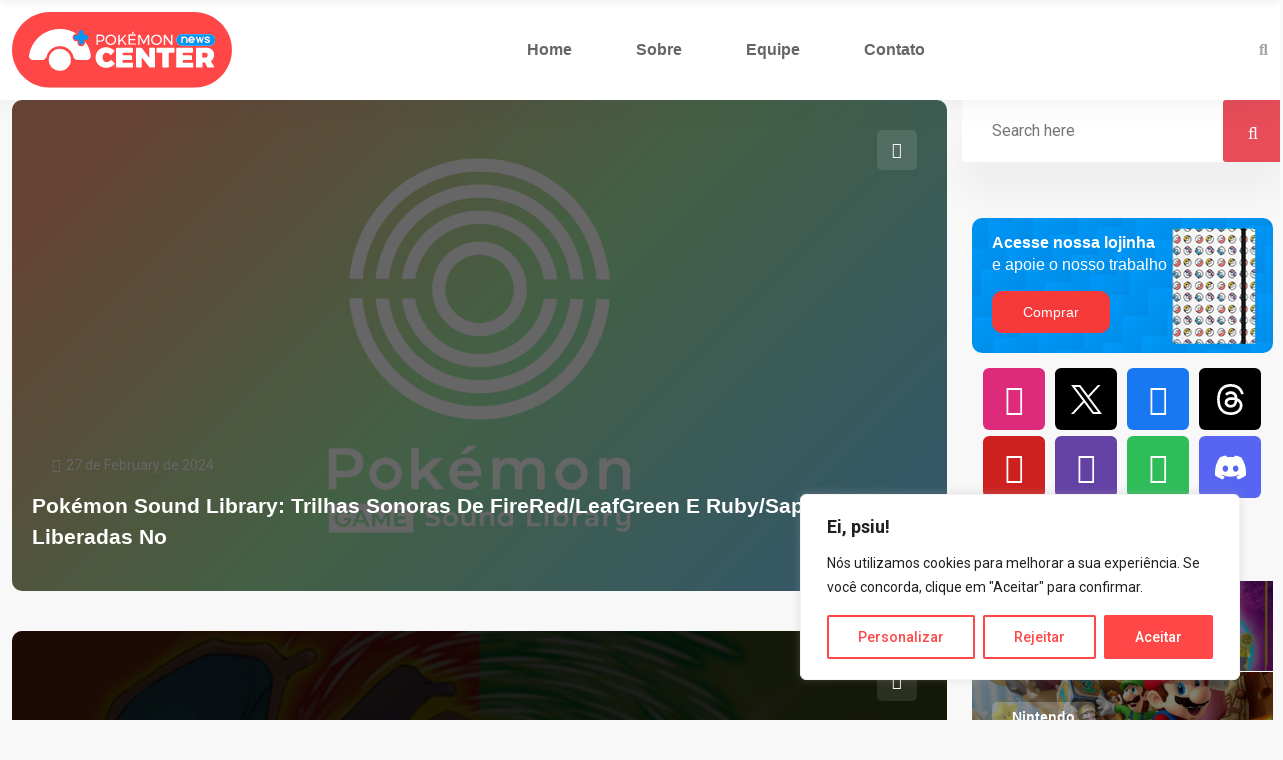

--- FILE ---
content_type: text/html; charset=UTF-8
request_url: https://pokemonnewscenter.com.br/tag/pokemon-firered-leafgreen/
body_size: 39938
content:
<!doctype html>
<html dir="ltr" lang="en-US" prefix="og: https://ogp.me/ns#">
<head>
    
<!-- Google Tag Manager -->
<script>(function(w,d,s,l,i){w[l]=w[l]||[];w[l].push({'gtm.start':
new Date().getTime(),event:'gtm.js'});var f=d.getElementsByTagName(s)[0],
j=d.createElement(s),dl=l!='dataLayer'?'&l='+l:'';j.async=true;j.src=
'https://www.googletagmanager.com/gtm.js?id='+i+dl;f.parentNode.insertBefore(j,f);
})(window,document,'script','dataLayer','GTM-KKQ843W8');</script>
<!-- End Google Tag Manager -->

	<meta charset="UTF-8">
	<meta name="viewport" content="width=device-width, initial-scale=1">
	<link rel="profile" href="https://gmpg.org/xfn/11">

	<title>Pokémon FireRed &amp; LeafGreen - Pokémon News Center</title>
	<style>img:is([sizes="auto" i], [sizes^="auto," i]) { contain-intrinsic-size: 3000px 1500px }</style>
	
		<!-- All in One SEO 4.9.3 - aioseo.com -->
	<meta name="robots" content="max-image-preview:large" />
	<link rel="canonical" href="https://pokemonnewscenter.com.br/tag/pokemon-firered-leafgreen/" />
	<meta name="generator" content="All in One SEO (AIOSEO) 4.9.3" />
		<script type="application/ld+json" class="aioseo-schema">
			{"@context":"https:\/\/schema.org","@graph":[{"@type":"BreadcrumbList","@id":"https:\/\/pokemonnewscenter.com.br\/tag\/pokemon-firered-leafgreen\/#breadcrumblist","itemListElement":[{"@type":"ListItem","@id":"https:\/\/pokemonnewscenter.com.br#listItem","position":1,"name":"In\u00edcio","item":"https:\/\/pokemonnewscenter.com.br","nextItem":{"@type":"ListItem","@id":"https:\/\/pokemonnewscenter.com.br\/tag\/pokemon-firered-leafgreen\/#listItem","name":"Pok\u00e9mon FireRed &amp; LeafGreen"}},{"@type":"ListItem","@id":"https:\/\/pokemonnewscenter.com.br\/tag\/pokemon-firered-leafgreen\/#listItem","position":2,"name":"Pok\u00e9mon FireRed &amp; LeafGreen","previousItem":{"@type":"ListItem","@id":"https:\/\/pokemonnewscenter.com.br#listItem","name":"In\u00edcio"}}]},{"@type":"CollectionPage","@id":"https:\/\/pokemonnewscenter.com.br\/tag\/pokemon-firered-leafgreen\/#collectionpage","url":"https:\/\/pokemonnewscenter.com.br\/tag\/pokemon-firered-leafgreen\/","name":"Pok\u00e9mon FireRed & LeafGreen - Pok\u00e9mon News Center","inLanguage":"en-US","isPartOf":{"@id":"https:\/\/pokemonnewscenter.com.br\/#website"},"breadcrumb":{"@id":"https:\/\/pokemonnewscenter.com.br\/tag\/pokemon-firered-leafgreen\/#breadcrumblist"}},{"@type":"Organization","@id":"https:\/\/pokemonnewscenter.com.br\/#organization","name":"Pok\u00e9mon News Center","description":"O seu portal de not\u00edcias e entretenimento sobre Pok\u00e9mon","url":"https:\/\/pokemonnewscenter.com.br\/","telephone":"+5511988330535","sameAs":["https:\/\/facebook.com\/CenterPkmn","https:\/\/twitter.com\/CenterPkmn","https:\/\/instagram.com\/CenterPkmn","https:\/\/tiktok.com\/@CenterPkmn","https:\/\/youtube.com\/@CenterPkmn","https:\/\/www.linkedin.com\/company\/28618141\/"]},{"@type":"WebSite","@id":"https:\/\/pokemonnewscenter.com.br\/#website","url":"https:\/\/pokemonnewscenter.com.br\/","name":"pokemonnewscenter.com.br","description":"O seu portal de not\u00edcias e entretenimento sobre Pok\u00e9mon","inLanguage":"en-US","publisher":{"@id":"https:\/\/pokemonnewscenter.com.br\/#organization"}}]}
		</script>
		<!-- All in One SEO -->

<link rel='dns-prefetch' href='//www.googletagmanager.com' />
<link rel='dns-prefetch' href='//stats.wp.com' />
<link rel='dns-prefetch' href='//fonts.googleapis.com' />
<link rel='dns-prefetch' href='//v0.wordpress.com' />
<link rel='preconnect' href='//c0.wp.com' />
<link rel="alternate" type="application/rss+xml" title="Pokémon News Center &raquo; Feed" href="https://pokemonnewscenter.com.br/feed/" />
<link rel="alternate" type="application/rss+xml" title="Pokémon News Center &raquo; Comments Feed" href="https://pokemonnewscenter.com.br/comments/feed/" />
<link rel="alternate" type="application/rss+xml" title="Pokémon News Center &raquo; Pokémon FireRed &amp; LeafGreen Tag Feed" href="https://pokemonnewscenter.com.br/tag/pokemon-firered-leafgreen/feed/" />
<script type="text/javascript">
/* <![CDATA[ */
window._wpemojiSettings = {"baseUrl":"https:\/\/s.w.org\/images\/core\/emoji\/16.0.1\/72x72\/","ext":".png","svgUrl":"https:\/\/s.w.org\/images\/core\/emoji\/16.0.1\/svg\/","svgExt":".svg","source":{"concatemoji":"https:\/\/pokemonnewscenter.com.br\/wp-includes\/js\/wp-emoji-release.min.js?ver=942675057bc154e713f09f323df7eb98"}};
/*! This file is auto-generated */
!function(s,n){var o,i,e;function c(e){try{var t={supportTests:e,timestamp:(new Date).valueOf()};sessionStorage.setItem(o,JSON.stringify(t))}catch(e){}}function p(e,t,n){e.clearRect(0,0,e.canvas.width,e.canvas.height),e.fillText(t,0,0);var t=new Uint32Array(e.getImageData(0,0,e.canvas.width,e.canvas.height).data),a=(e.clearRect(0,0,e.canvas.width,e.canvas.height),e.fillText(n,0,0),new Uint32Array(e.getImageData(0,0,e.canvas.width,e.canvas.height).data));return t.every(function(e,t){return e===a[t]})}function u(e,t){e.clearRect(0,0,e.canvas.width,e.canvas.height),e.fillText(t,0,0);for(var n=e.getImageData(16,16,1,1),a=0;a<n.data.length;a++)if(0!==n.data[a])return!1;return!0}function f(e,t,n,a){switch(t){case"flag":return n(e,"\ud83c\udff3\ufe0f\u200d\u26a7\ufe0f","\ud83c\udff3\ufe0f\u200b\u26a7\ufe0f")?!1:!n(e,"\ud83c\udde8\ud83c\uddf6","\ud83c\udde8\u200b\ud83c\uddf6")&&!n(e,"\ud83c\udff4\udb40\udc67\udb40\udc62\udb40\udc65\udb40\udc6e\udb40\udc67\udb40\udc7f","\ud83c\udff4\u200b\udb40\udc67\u200b\udb40\udc62\u200b\udb40\udc65\u200b\udb40\udc6e\u200b\udb40\udc67\u200b\udb40\udc7f");case"emoji":return!a(e,"\ud83e\udedf")}return!1}function g(e,t,n,a){var r="undefined"!=typeof WorkerGlobalScope&&self instanceof WorkerGlobalScope?new OffscreenCanvas(300,150):s.createElement("canvas"),o=r.getContext("2d",{willReadFrequently:!0}),i=(o.textBaseline="top",o.font="600 32px Arial",{});return e.forEach(function(e){i[e]=t(o,e,n,a)}),i}function t(e){var t=s.createElement("script");t.src=e,t.defer=!0,s.head.appendChild(t)}"undefined"!=typeof Promise&&(o="wpEmojiSettingsSupports",i=["flag","emoji"],n.supports={everything:!0,everythingExceptFlag:!0},e=new Promise(function(e){s.addEventListener("DOMContentLoaded",e,{once:!0})}),new Promise(function(t){var n=function(){try{var e=JSON.parse(sessionStorage.getItem(o));if("object"==typeof e&&"number"==typeof e.timestamp&&(new Date).valueOf()<e.timestamp+604800&&"object"==typeof e.supportTests)return e.supportTests}catch(e){}return null}();if(!n){if("undefined"!=typeof Worker&&"undefined"!=typeof OffscreenCanvas&&"undefined"!=typeof URL&&URL.createObjectURL&&"undefined"!=typeof Blob)try{var e="postMessage("+g.toString()+"("+[JSON.stringify(i),f.toString(),p.toString(),u.toString()].join(",")+"));",a=new Blob([e],{type:"text/javascript"}),r=new Worker(URL.createObjectURL(a),{name:"wpTestEmojiSupports"});return void(r.onmessage=function(e){c(n=e.data),r.terminate(),t(n)})}catch(e){}c(n=g(i,f,p,u))}t(n)}).then(function(e){for(var t in e)n.supports[t]=e[t],n.supports.everything=n.supports.everything&&n.supports[t],"flag"!==t&&(n.supports.everythingExceptFlag=n.supports.everythingExceptFlag&&n.supports[t]);n.supports.everythingExceptFlag=n.supports.everythingExceptFlag&&!n.supports.flag,n.DOMReady=!1,n.readyCallback=function(){n.DOMReady=!0}}).then(function(){return e}).then(function(){var e;n.supports.everything||(n.readyCallback(),(e=n.source||{}).concatemoji?t(e.concatemoji):e.wpemoji&&e.twemoji&&(t(e.twemoji),t(e.wpemoji)))}))}((window,document),window._wpemojiSettings);
/* ]]> */
</script>

<style id='wp-emoji-styles-inline-css' type='text/css'>

	img.wp-smiley, img.emoji {
		display: inline !important;
		border: none !important;
		box-shadow: none !important;
		height: 1em !important;
		width: 1em !important;
		margin: 0 0.07em !important;
		vertical-align: -0.1em !important;
		background: none !important;
		padding: 0 !important;
	}
</style>
<link rel='stylesheet' id='wp-block-library-css' href='https://c0.wp.com/c/6.8.3/wp-includes/css/dist/block-library/style.min.css' type='text/css' media='all' />
<style id='classic-theme-styles-inline-css' type='text/css'>
/*! This file is auto-generated */
.wp-block-button__link{color:#fff;background-color:#32373c;border-radius:9999px;box-shadow:none;text-decoration:none;padding:calc(.667em + 2px) calc(1.333em + 2px);font-size:1.125em}.wp-block-file__button{background:#32373c;color:#fff;text-decoration:none}
</style>
<link rel='stylesheet' id='aioseo/css/src/vue/standalone/blocks/table-of-contents/global.scss-css' href='https://pokemonnewscenter.com.br/wp-content/plugins/all-in-one-seo-pack/dist/Lite/assets/css/table-of-contents/global.e90f6d47.css?ver=4.9.3' type='text/css' media='all' />
<link rel='stylesheet' id='mediaelement-css' href='https://c0.wp.com/c/6.8.3/wp-includes/js/mediaelement/mediaelementplayer-legacy.min.css' type='text/css' media='all' />
<link rel='stylesheet' id='wp-mediaelement-css' href='https://c0.wp.com/c/6.8.3/wp-includes/js/mediaelement/wp-mediaelement.min.css' type='text/css' media='all' />
<style id='jetpack-sharing-buttons-style-inline-css' type='text/css'>
.jetpack-sharing-buttons__services-list{display:flex;flex-direction:row;flex-wrap:wrap;gap:0;list-style-type:none;margin:5px;padding:0}.jetpack-sharing-buttons__services-list.has-small-icon-size{font-size:12px}.jetpack-sharing-buttons__services-list.has-normal-icon-size{font-size:16px}.jetpack-sharing-buttons__services-list.has-large-icon-size{font-size:24px}.jetpack-sharing-buttons__services-list.has-huge-icon-size{font-size:36px}@media print{.jetpack-sharing-buttons__services-list{display:none!important}}.editor-styles-wrapper .wp-block-jetpack-sharing-buttons{gap:0;padding-inline-start:0}ul.jetpack-sharing-buttons__services-list.has-background{padding:1.25em 2.375em}
</style>
<style id='global-styles-inline-css' type='text/css'>
:root{--wp--preset--aspect-ratio--square: 1;--wp--preset--aspect-ratio--4-3: 4/3;--wp--preset--aspect-ratio--3-4: 3/4;--wp--preset--aspect-ratio--3-2: 3/2;--wp--preset--aspect-ratio--2-3: 2/3;--wp--preset--aspect-ratio--16-9: 16/9;--wp--preset--aspect-ratio--9-16: 9/16;--wp--preset--color--black: #000000;--wp--preset--color--cyan-bluish-gray: #abb8c3;--wp--preset--color--white: #ffffff;--wp--preset--color--pale-pink: #f78da7;--wp--preset--color--vivid-red: #cf2e2e;--wp--preset--color--luminous-vivid-orange: #ff6900;--wp--preset--color--luminous-vivid-amber: #fcb900;--wp--preset--color--light-green-cyan: #7bdcb5;--wp--preset--color--vivid-green-cyan: #00d084;--wp--preset--color--pale-cyan-blue: #8ed1fc;--wp--preset--color--vivid-cyan-blue: #0693e3;--wp--preset--color--vivid-purple: #9b51e0;--wp--preset--gradient--vivid-cyan-blue-to-vivid-purple: linear-gradient(135deg,rgba(6,147,227,1) 0%,rgb(155,81,224) 100%);--wp--preset--gradient--light-green-cyan-to-vivid-green-cyan: linear-gradient(135deg,rgb(122,220,180) 0%,rgb(0,208,130) 100%);--wp--preset--gradient--luminous-vivid-amber-to-luminous-vivid-orange: linear-gradient(135deg,rgba(252,185,0,1) 0%,rgba(255,105,0,1) 100%);--wp--preset--gradient--luminous-vivid-orange-to-vivid-red: linear-gradient(135deg,rgba(255,105,0,1) 0%,rgb(207,46,46) 100%);--wp--preset--gradient--very-light-gray-to-cyan-bluish-gray: linear-gradient(135deg,rgb(238,238,238) 0%,rgb(169,184,195) 100%);--wp--preset--gradient--cool-to-warm-spectrum: linear-gradient(135deg,rgb(74,234,220) 0%,rgb(151,120,209) 20%,rgb(207,42,186) 40%,rgb(238,44,130) 60%,rgb(251,105,98) 80%,rgb(254,248,76) 100%);--wp--preset--gradient--blush-light-purple: linear-gradient(135deg,rgb(255,206,236) 0%,rgb(152,150,240) 100%);--wp--preset--gradient--blush-bordeaux: linear-gradient(135deg,rgb(254,205,165) 0%,rgb(254,45,45) 50%,rgb(107,0,62) 100%);--wp--preset--gradient--luminous-dusk: linear-gradient(135deg,rgb(255,203,112) 0%,rgb(199,81,192) 50%,rgb(65,88,208) 100%);--wp--preset--gradient--pale-ocean: linear-gradient(135deg,rgb(255,245,203) 0%,rgb(182,227,212) 50%,rgb(51,167,181) 100%);--wp--preset--gradient--electric-grass: linear-gradient(135deg,rgb(202,248,128) 0%,rgb(113,206,126) 100%);--wp--preset--gradient--midnight: linear-gradient(135deg,rgb(2,3,129) 0%,rgb(40,116,252) 100%);--wp--preset--font-size--small: 13px;--wp--preset--font-size--medium: 20px;--wp--preset--font-size--large: 36px;--wp--preset--font-size--x-large: 42px;--wp--preset--spacing--20: 0.44rem;--wp--preset--spacing--30: 0.67rem;--wp--preset--spacing--40: 1rem;--wp--preset--spacing--50: 1.5rem;--wp--preset--spacing--60: 2.25rem;--wp--preset--spacing--70: 3.38rem;--wp--preset--spacing--80: 5.06rem;--wp--preset--shadow--natural: 6px 6px 9px rgba(0, 0, 0, 0.2);--wp--preset--shadow--deep: 12px 12px 50px rgba(0, 0, 0, 0.4);--wp--preset--shadow--sharp: 6px 6px 0px rgba(0, 0, 0, 0.2);--wp--preset--shadow--outlined: 6px 6px 0px -3px rgba(255, 255, 255, 1), 6px 6px rgba(0, 0, 0, 1);--wp--preset--shadow--crisp: 6px 6px 0px rgba(0, 0, 0, 1);}:where(.is-layout-flex){gap: 0.5em;}:where(.is-layout-grid){gap: 0.5em;}body .is-layout-flex{display: flex;}.is-layout-flex{flex-wrap: wrap;align-items: center;}.is-layout-flex > :is(*, div){margin: 0;}body .is-layout-grid{display: grid;}.is-layout-grid > :is(*, div){margin: 0;}:where(.wp-block-columns.is-layout-flex){gap: 2em;}:where(.wp-block-columns.is-layout-grid){gap: 2em;}:where(.wp-block-post-template.is-layout-flex){gap: 1.25em;}:where(.wp-block-post-template.is-layout-grid){gap: 1.25em;}.has-black-color{color: var(--wp--preset--color--black) !important;}.has-cyan-bluish-gray-color{color: var(--wp--preset--color--cyan-bluish-gray) !important;}.has-white-color{color: var(--wp--preset--color--white) !important;}.has-pale-pink-color{color: var(--wp--preset--color--pale-pink) !important;}.has-vivid-red-color{color: var(--wp--preset--color--vivid-red) !important;}.has-luminous-vivid-orange-color{color: var(--wp--preset--color--luminous-vivid-orange) !important;}.has-luminous-vivid-amber-color{color: var(--wp--preset--color--luminous-vivid-amber) !important;}.has-light-green-cyan-color{color: var(--wp--preset--color--light-green-cyan) !important;}.has-vivid-green-cyan-color{color: var(--wp--preset--color--vivid-green-cyan) !important;}.has-pale-cyan-blue-color{color: var(--wp--preset--color--pale-cyan-blue) !important;}.has-vivid-cyan-blue-color{color: var(--wp--preset--color--vivid-cyan-blue) !important;}.has-vivid-purple-color{color: var(--wp--preset--color--vivid-purple) !important;}.has-black-background-color{background-color: var(--wp--preset--color--black) !important;}.has-cyan-bluish-gray-background-color{background-color: var(--wp--preset--color--cyan-bluish-gray) !important;}.has-white-background-color{background-color: var(--wp--preset--color--white) !important;}.has-pale-pink-background-color{background-color: var(--wp--preset--color--pale-pink) !important;}.has-vivid-red-background-color{background-color: var(--wp--preset--color--vivid-red) !important;}.has-luminous-vivid-orange-background-color{background-color: var(--wp--preset--color--luminous-vivid-orange) !important;}.has-luminous-vivid-amber-background-color{background-color: var(--wp--preset--color--luminous-vivid-amber) !important;}.has-light-green-cyan-background-color{background-color: var(--wp--preset--color--light-green-cyan) !important;}.has-vivid-green-cyan-background-color{background-color: var(--wp--preset--color--vivid-green-cyan) !important;}.has-pale-cyan-blue-background-color{background-color: var(--wp--preset--color--pale-cyan-blue) !important;}.has-vivid-cyan-blue-background-color{background-color: var(--wp--preset--color--vivid-cyan-blue) !important;}.has-vivid-purple-background-color{background-color: var(--wp--preset--color--vivid-purple) !important;}.has-black-border-color{border-color: var(--wp--preset--color--black) !important;}.has-cyan-bluish-gray-border-color{border-color: var(--wp--preset--color--cyan-bluish-gray) !important;}.has-white-border-color{border-color: var(--wp--preset--color--white) !important;}.has-pale-pink-border-color{border-color: var(--wp--preset--color--pale-pink) !important;}.has-vivid-red-border-color{border-color: var(--wp--preset--color--vivid-red) !important;}.has-luminous-vivid-orange-border-color{border-color: var(--wp--preset--color--luminous-vivid-orange) !important;}.has-luminous-vivid-amber-border-color{border-color: var(--wp--preset--color--luminous-vivid-amber) !important;}.has-light-green-cyan-border-color{border-color: var(--wp--preset--color--light-green-cyan) !important;}.has-vivid-green-cyan-border-color{border-color: var(--wp--preset--color--vivid-green-cyan) !important;}.has-pale-cyan-blue-border-color{border-color: var(--wp--preset--color--pale-cyan-blue) !important;}.has-vivid-cyan-blue-border-color{border-color: var(--wp--preset--color--vivid-cyan-blue) !important;}.has-vivid-purple-border-color{border-color: var(--wp--preset--color--vivid-purple) !important;}.has-vivid-cyan-blue-to-vivid-purple-gradient-background{background: var(--wp--preset--gradient--vivid-cyan-blue-to-vivid-purple) !important;}.has-light-green-cyan-to-vivid-green-cyan-gradient-background{background: var(--wp--preset--gradient--light-green-cyan-to-vivid-green-cyan) !important;}.has-luminous-vivid-amber-to-luminous-vivid-orange-gradient-background{background: var(--wp--preset--gradient--luminous-vivid-amber-to-luminous-vivid-orange) !important;}.has-luminous-vivid-orange-to-vivid-red-gradient-background{background: var(--wp--preset--gradient--luminous-vivid-orange-to-vivid-red) !important;}.has-very-light-gray-to-cyan-bluish-gray-gradient-background{background: var(--wp--preset--gradient--very-light-gray-to-cyan-bluish-gray) !important;}.has-cool-to-warm-spectrum-gradient-background{background: var(--wp--preset--gradient--cool-to-warm-spectrum) !important;}.has-blush-light-purple-gradient-background{background: var(--wp--preset--gradient--blush-light-purple) !important;}.has-blush-bordeaux-gradient-background{background: var(--wp--preset--gradient--blush-bordeaux) !important;}.has-luminous-dusk-gradient-background{background: var(--wp--preset--gradient--luminous-dusk) !important;}.has-pale-ocean-gradient-background{background: var(--wp--preset--gradient--pale-ocean) !important;}.has-electric-grass-gradient-background{background: var(--wp--preset--gradient--electric-grass) !important;}.has-midnight-gradient-background{background: var(--wp--preset--gradient--midnight) !important;}.has-small-font-size{font-size: var(--wp--preset--font-size--small) !important;}.has-medium-font-size{font-size: var(--wp--preset--font-size--medium) !important;}.has-large-font-size{font-size: var(--wp--preset--font-size--large) !important;}.has-x-large-font-size{font-size: var(--wp--preset--font-size--x-large) !important;}
:where(.wp-block-post-template.is-layout-flex){gap: 1.25em;}:where(.wp-block-post-template.is-layout-grid){gap: 1.25em;}
:where(.wp-block-columns.is-layout-flex){gap: 2em;}:where(.wp-block-columns.is-layout-grid){gap: 2em;}
:root :where(.wp-block-pullquote){font-size: 1.5em;line-height: 1.6;}
</style>
<link rel='stylesheet' id='element-ready-widgets-css' href='https://pokemonnewscenter.com.br/wp-content/plugins/element-ready-lite/assets/css/widgets.min.css?ver=1769542909' type='text/css' media='all' />
<link rel='stylesheet' id='binduz-fonts-css' href='https://fonts.googleapis.com/css?family=Roboto%3A300%2C400%2C500%2C600%2C700%2C900&#038;ver=1.1.0' type='text/css' media='all' />
<link rel='stylesheet' id='bootstrap-css' href='https://pokemonnewscenter.com.br/wp-content/themes/binduz/assets/css/bootstrap.min.css?ver=1.1.0' type='text/css' media='all' />
<link rel='stylesheet' id='fontawesome-css' href='https://pokemonnewscenter.com.br/wp-content/themes/binduz/assets/css/font-awesome.min.css?ver=1.1.0' type='text/css' media='all' />
<link rel='stylesheet' id='magnific-popup-css' href='https://pokemonnewscenter.com.br/wp-content/themes/binduz/assets/css/magnific-popup.css?ver=1.1.0' type='text/css' media='all' />
<link rel='stylesheet' id='nice-select-css' href='https://pokemonnewscenter.com.br/wp-content/plugins/element-ready-lite/assets/css/nice-select.css?ver=942675057bc154e713f09f323df7eb98' type='text/css' media='all' />
<link rel='stylesheet' id='slick-css' href='https://pokemonnewscenter.com.br/wp-content/plugins/element-ready-lite/assets/css/slick.min.css?ver=942675057bc154e713f09f323df7eb98' type='text/css' media='all' />
<link rel='stylesheet' id='binduz-wp-default-css' href='https://pokemonnewscenter.com.br/wp-content/themes/binduz/assets/css/wp-default.css?ver=1.1.0' type='text/css' media='all' />
<link rel='stylesheet' id='binduz-blog-css' href='https://pokemonnewscenter.com.br/wp-content/themes/binduz/assets/css/blog.css?ver=1.1.0' type='text/css' media='all' />
<link rel='stylesheet' id='binduz-style-css' href='https://pokemonnewscenter.com.br/wp-content/themes/binduz/assets/css/style.css?ver=1.1.0' type='text/css' media='all' />
<style id='binduz-style-inline-css' type='text/css'>

	  	   body{
				  background:#f8f8f8;
			   } 
			
				body{
					font-style:normal;font-size:16px;font-weight:400;
				} 
			
			h1,h2{
				font-style:normal;font-weight:700;
				} 
		   
				h3{ 
					font-style:normal;font-weight:700; 
				}
			
				h4,h5{ 
					font-style:normal;font-weight:700; 
				}
			 
			.qs__blog__sidebar {
				padding-top:0px;
				}
			 
			.qs__blog__sidebar {
				padding-bottom:0px;
				}
			 
			.qs__blog__sidebar{
				padding-left:0px;
				padding-right:0px;
				}
			 
			.qs__blog__sidebar .widget .widget-title {
				margin-bottom:0px;
				
				}
			 
			.qs__blog__sidebar .widget .widget-title {
				margin-top:0px;
				
				}
			 
			.qs__blog__sidebar .widget {
				margin-bottom:0px;
				
				}
			
			.qs__blog__footer__top__area {
				background: #17222B;
			}
		
			.qs__blog__footer__bottom__area {
					background: #222222;
				}
			
			.qs__blog__footer__copyright p {
					font-size: 8px;
				}
			
			.qs__blog__footer__copyright p{
					color: #999999;
				}
			
			.qs__blog__footer__copyright p a{
					color: #ff4747;
				}
			
			.qs__blog__footer__top__area{
					padding-top: 10px;
				}
			
			.qs__blog__footer__area .widget-title , .qs__blog__footer__area .widget-title2{
					margin-top: 0px;
				}
			
			.qs__blog__footer__area .widget-title , .qs__blog__footer__area .widget-title2{
					margin-bottom: 0px;
				}
			
					.binduz-er-top-header-area .binduz-er-bg-cover{
						background-image: url("https://pokemonnewscenter.com.br/wp-content/uploads/2023/08/bg-pokemon-news-center.jpg");
						}
					
</style>
<link rel='stylesheet' id='tablepress-default-css' href='https://pokemonnewscenter.com.br/wp-content/plugins/tablepress/css/build/default.css?ver=3.2.3' type='text/css' media='all' />
<link rel='stylesheet' id='dashicons-css' href='https://c0.wp.com/c/6.8.3/wp-includes/css/dashicons.min.css' type='text/css' media='all' />
<script type="text/javascript" id="cookie-law-info-js-extra">
/* <![CDATA[ */
var _ckyConfig = {"_ipData":[],"_assetsURL":"https:\/\/pokemonnewscenter.com.br\/wp-content\/plugins\/cookie-law-info\/lite\/frontend\/images\/","_publicURL":"https:\/\/pokemonnewscenter.com.br","_expiry":"365","_categories":[{"name":"Necessary","slug":"necessary","isNecessary":true,"ccpaDoNotSell":true,"cookies":[],"active":true,"defaultConsent":{"gdpr":true,"ccpa":true}},{"name":"Functional","slug":"functional","isNecessary":false,"ccpaDoNotSell":true,"cookies":[],"active":true,"defaultConsent":{"gdpr":false,"ccpa":false}},{"name":"Analytics","slug":"analytics","isNecessary":false,"ccpaDoNotSell":true,"cookies":[],"active":true,"defaultConsent":{"gdpr":false,"ccpa":false}},{"name":"Performance","slug":"performance","isNecessary":false,"ccpaDoNotSell":true,"cookies":[],"active":true,"defaultConsent":{"gdpr":false,"ccpa":false}},{"name":"Advertisement","slug":"advertisement","isNecessary":false,"ccpaDoNotSell":true,"cookies":[],"active":true,"defaultConsent":{"gdpr":false,"ccpa":false}}],"_activeLaw":"gdpr","_rootDomain":"","_block":"1","_showBanner":"1","_bannerConfig":{"settings":{"type":"box","preferenceCenterType":"popup","position":"bottom-right","applicableLaw":"gdpr"},"behaviours":{"reloadBannerOnAccept":false,"loadAnalyticsByDefault":false,"animations":{"onLoad":"animate","onHide":"sticky"}},"config":{"revisitConsent":{"status":false,"tag":"revisit-consent","position":"bottom-left","meta":{"url":"#"},"styles":{"background-color":"#FF4747"},"elements":{"title":{"type":"text","tag":"revisit-consent-title","status":true,"styles":{"color":"#0056a7"}}}},"preferenceCenter":{"toggle":{"status":true,"tag":"detail-category-toggle","type":"toggle","states":{"active":{"styles":{"background-color":"#1863DC"}},"inactive":{"styles":{"background-color":"#D0D5D2"}}}}},"categoryPreview":{"status":false,"toggle":{"status":true,"tag":"detail-category-preview-toggle","type":"toggle","states":{"active":{"styles":{"background-color":"#1863DC"}},"inactive":{"styles":{"background-color":"#D0D5D2"}}}}},"videoPlaceholder":{"status":true,"styles":{"background-color":"#000000","border-color":"#000000","color":"#ffffff"}},"readMore":{"status":false,"tag":"readmore-button","type":"link","meta":{"noFollow":true,"newTab":true},"styles":{"color":"#FF4747","background-color":"transparent","border-color":"transparent"}},"showMore":{"status":true,"tag":"show-desc-button","type":"button","styles":{"color":"#1863DC"}},"showLess":{"status":true,"tag":"hide-desc-button","type":"button","styles":{"color":"#1863DC"}},"alwaysActive":{"status":true,"tag":"always-active","styles":{"color":"#008000"}},"manualLinks":{"status":true,"tag":"manual-links","type":"link","styles":{"color":"#1863DC"}},"auditTable":{"status":true},"optOption":{"status":true,"toggle":{"status":true,"tag":"optout-option-toggle","type":"toggle","states":{"active":{"styles":{"background-color":"#1863dc"}},"inactive":{"styles":{"background-color":"#FFFFFF"}}}}}}},"_version":"3.3.9.1","_logConsent":"1","_tags":[{"tag":"accept-button","styles":{"color":"#FFFFFF","background-color":"#FF4747","border-color":"#FF4747"}},{"tag":"reject-button","styles":{"color":"#FF4747","background-color":"transparent","border-color":"#FF4747"}},{"tag":"settings-button","styles":{"color":"#FF4747","background-color":"transparent","border-color":"#FF4747"}},{"tag":"readmore-button","styles":{"color":"#FF4747","background-color":"transparent","border-color":"transparent"}},{"tag":"donotsell-button","styles":{"color":"#1863DC","background-color":"transparent","border-color":"transparent"}},{"tag":"show-desc-button","styles":{"color":"#1863DC"}},{"tag":"hide-desc-button","styles":{"color":"#1863DC"}},{"tag":"cky-always-active","styles":[]},{"tag":"cky-link","styles":[]},{"tag":"accept-button","styles":{"color":"#FFFFFF","background-color":"#FF4747","border-color":"#FF4747"}},{"tag":"revisit-consent","styles":{"background-color":"#FF4747"}}],"_shortCodes":[{"key":"cky_readmore","content":"<a href=\"#\" class=\"cky-policy\" aria-label=\"[cky_readmore_text]\" target=\"_blank\" rel=\"noopener\" data-cky-tag=\"readmore-button\">Cookie Policy<\/a>","tag":"readmore-button","status":false,"attributes":{"rel":"nofollow","target":"_blank"}},{"key":"cky_show_desc","content":"<button class=\"cky-show-desc-btn\" data-cky-tag=\"show-desc-button\" aria-label=\"Exibir mais\">Exibir mais<\/button>","tag":"show-desc-button","status":true,"attributes":[]},{"key":"cky_hide_desc","content":"<button class=\"cky-show-desc-btn\" data-cky-tag=\"hide-desc-button\" aria-label=\"Exibir menos\">Exibir menos<\/button>","tag":"hide-desc-button","status":true,"attributes":[]},{"key":"cky_optout_show_desc","content":"[cky_optout_show_desc]","tag":"optout-show-desc-button","status":true,"attributes":[]},{"key":"cky_optout_hide_desc","content":"[cky_optout_hide_desc]","tag":"optout-hide-desc-button","status":true,"attributes":[]},{"key":"cky_category_toggle_label","content":"[cky_{{status}}_category_label] [cky_preference_{{category_slug}}_title]","tag":"","status":true,"attributes":[]},{"key":"cky_enable_category_label","content":"Enable","tag":"","status":true,"attributes":[]},{"key":"cky_disable_category_label","content":"Disable","tag":"","status":true,"attributes":[]},{"key":"cky_video_placeholder","content":"<div class=\"video-placeholder-normal\" data-cky-tag=\"video-placeholder\" id=\"[UNIQUEID]\"><p class=\"video-placeholder-text-normal\" data-cky-tag=\"placeholder-title\">Por favor aceite a utiliza\u00e7\u00e3o dos cookies para acessar esse conte\u00fado.<\/p><\/div>","tag":"","status":true,"attributes":[]},{"key":"cky_enable_optout_label","content":"Enable","tag":"","status":true,"attributes":[]},{"key":"cky_disable_optout_label","content":"Disable","tag":"","status":true,"attributes":[]},{"key":"cky_optout_toggle_label","content":"[cky_{{status}}_optout_label] [cky_optout_option_title]","tag":"","status":true,"attributes":[]},{"key":"cky_optout_option_title","content":"Do Not Sell or Share My Personal Information","tag":"","status":true,"attributes":[]},{"key":"cky_optout_close_label","content":"Close","tag":"","status":true,"attributes":[]},{"key":"cky_preference_close_label","content":"Close","tag":"","status":true,"attributes":[]}],"_rtl":"","_language":"en","_providersToBlock":[]};
var _ckyStyles = {"css":".cky-overlay{background: #000000; opacity: 0.4; position: fixed; top: 0; left: 0; width: 100%; height: 100%; z-index: 99999999;}.cky-hide{display: none;}.cky-btn-revisit-wrapper{display: flex; align-items: center; justify-content: center; background: #0056a7; width: 45px; height: 45px; border-radius: 50%; position: fixed; z-index: 999999; cursor: pointer;}.cky-revisit-bottom-left{bottom: 15px; left: 15px;}.cky-revisit-bottom-right{bottom: 15px; right: 15px;}.cky-btn-revisit-wrapper .cky-btn-revisit{display: flex; align-items: center; justify-content: center; background: none; border: none; cursor: pointer; position: relative; margin: 0; padding: 0;}.cky-btn-revisit-wrapper .cky-btn-revisit img{max-width: fit-content; margin: 0; height: 30px; width: 30px;}.cky-revisit-bottom-left:hover::before{content: attr(data-tooltip); position: absolute; background: #4e4b66; color: #ffffff; left: calc(100% + 7px); font-size: 12px; line-height: 16px; width: max-content; padding: 4px 8px; border-radius: 4px;}.cky-revisit-bottom-left:hover::after{position: absolute; content: \"\"; border: 5px solid transparent; left: calc(100% + 2px); border-left-width: 0; border-right-color: #4e4b66;}.cky-revisit-bottom-right:hover::before{content: attr(data-tooltip); position: absolute; background: #4e4b66; color: #ffffff; right: calc(100% + 7px); font-size: 12px; line-height: 16px; width: max-content; padding: 4px 8px; border-radius: 4px;}.cky-revisit-bottom-right:hover::after{position: absolute; content: \"\"; border: 5px solid transparent; right: calc(100% + 2px); border-right-width: 0; border-left-color: #4e4b66;}.cky-revisit-hide{display: none;}.cky-consent-container{position: fixed; width: 440px; box-sizing: border-box; z-index: 9999999; border-radius: 6px;}.cky-consent-container .cky-consent-bar{background: #ffffff; border: 1px solid; padding: 20px 26px; box-shadow: 0 -1px 10px 0 #acabab4d; border-radius: 6px;}.cky-box-bottom-left{bottom: 40px; left: 40px;}.cky-box-bottom-right{bottom: 40px; right: 40px;}.cky-box-top-left{top: 40px; left: 40px;}.cky-box-top-right{top: 40px; right: 40px;}.cky-custom-brand-logo-wrapper .cky-custom-brand-logo{width: 100px; height: auto; margin: 0 0 12px 0;}.cky-notice .cky-title{color: #212121; font-weight: 700; font-size: 18px; line-height: 24px; margin: 0 0 12px 0;}.cky-notice-des *,.cky-preference-content-wrapper *,.cky-accordion-header-des *,.cky-gpc-wrapper .cky-gpc-desc *{font-size: 14px;}.cky-notice-des{color: #212121; font-size: 14px; line-height: 24px; font-weight: 400;}.cky-notice-des img{height: 25px; width: 25px;}.cky-consent-bar .cky-notice-des p,.cky-gpc-wrapper .cky-gpc-desc p,.cky-preference-body-wrapper .cky-preference-content-wrapper p,.cky-accordion-header-wrapper .cky-accordion-header-des p,.cky-cookie-des-table li div:last-child p{color: inherit; margin-top: 0; overflow-wrap: break-word;}.cky-notice-des P:last-child,.cky-preference-content-wrapper p:last-child,.cky-cookie-des-table li div:last-child p:last-child,.cky-gpc-wrapper .cky-gpc-desc p:last-child{margin-bottom: 0;}.cky-notice-des a.cky-policy,.cky-notice-des button.cky-policy{font-size: 14px; color: #1863dc; white-space: nowrap; cursor: pointer; background: transparent; border: 1px solid; text-decoration: underline;}.cky-notice-des button.cky-policy{padding: 0;}.cky-notice-des a.cky-policy:focus-visible,.cky-notice-des button.cky-policy:focus-visible,.cky-preference-content-wrapper .cky-show-desc-btn:focus-visible,.cky-accordion-header .cky-accordion-btn:focus-visible,.cky-preference-header .cky-btn-close:focus-visible,.cky-switch input[type=\"checkbox\"]:focus-visible,.cky-footer-wrapper a:focus-visible,.cky-btn:focus-visible{outline: 2px solid #1863dc; outline-offset: 2px;}.cky-btn:focus:not(:focus-visible),.cky-accordion-header .cky-accordion-btn:focus:not(:focus-visible),.cky-preference-content-wrapper .cky-show-desc-btn:focus:not(:focus-visible),.cky-btn-revisit-wrapper .cky-btn-revisit:focus:not(:focus-visible),.cky-preference-header .cky-btn-close:focus:not(:focus-visible),.cky-consent-bar .cky-banner-btn-close:focus:not(:focus-visible){outline: 0;}button.cky-show-desc-btn:not(:hover):not(:active){color: #1863dc; background: transparent;}button.cky-accordion-btn:not(:hover):not(:active),button.cky-banner-btn-close:not(:hover):not(:active),button.cky-btn-revisit:not(:hover):not(:active),button.cky-btn-close:not(:hover):not(:active){background: transparent;}.cky-consent-bar button:hover,.cky-modal.cky-modal-open button:hover,.cky-consent-bar button:focus,.cky-modal.cky-modal-open button:focus{text-decoration: none;}.cky-notice-btn-wrapper{display: flex; justify-content: flex-start; align-items: center; flex-wrap: wrap; margin-top: 16px;}.cky-notice-btn-wrapper .cky-btn{text-shadow: none; box-shadow: none;}.cky-btn{flex: auto; max-width: 100%; font-size: 14px; font-family: inherit; line-height: 24px; padding: 8px; font-weight: 500; margin: 0 8px 0 0; border-radius: 2px; cursor: pointer; text-align: center; text-transform: none; min-height: 0;}.cky-btn:hover{opacity: 0.8;}.cky-btn-customize{color: #1863dc; background: transparent; border: 2px solid #1863dc;}.cky-btn-reject{color: #1863dc; background: transparent; border: 2px solid #1863dc;}.cky-btn-accept{background: #1863dc; color: #ffffff; border: 2px solid #1863dc;}.cky-btn:last-child{margin-right: 0;}@media (max-width: 576px){.cky-box-bottom-left{bottom: 0; left: 0;}.cky-box-bottom-right{bottom: 0; right: 0;}.cky-box-top-left{top: 0; left: 0;}.cky-box-top-right{top: 0; right: 0;}}@media (max-width: 440px){.cky-box-bottom-left, .cky-box-bottom-right, .cky-box-top-left, .cky-box-top-right{width: 100%; max-width: 100%;}.cky-consent-container .cky-consent-bar{padding: 20px 0;}.cky-custom-brand-logo-wrapper, .cky-notice .cky-title, .cky-notice-des, .cky-notice-btn-wrapper{padding: 0 24px;}.cky-notice-des{max-height: 40vh; overflow-y: scroll;}.cky-notice-btn-wrapper{flex-direction: column; margin-top: 0;}.cky-btn{width: 100%; margin: 10px 0 0 0;}.cky-notice-btn-wrapper .cky-btn-customize{order: 2;}.cky-notice-btn-wrapper .cky-btn-reject{order: 3;}.cky-notice-btn-wrapper .cky-btn-accept{order: 1; margin-top: 16px;}}@media (max-width: 352px){.cky-notice .cky-title{font-size: 16px;}.cky-notice-des *{font-size: 12px;}.cky-notice-des, .cky-btn{font-size: 12px;}}.cky-modal.cky-modal-open{display: flex; visibility: visible; -webkit-transform: translate(-50%, -50%); -moz-transform: translate(-50%, -50%); -ms-transform: translate(-50%, -50%); -o-transform: translate(-50%, -50%); transform: translate(-50%, -50%); top: 50%; left: 50%; transition: all 1s ease;}.cky-modal{box-shadow: 0 32px 68px rgba(0, 0, 0, 0.3); margin: 0 auto; position: fixed; max-width: 100%; background: #ffffff; top: 50%; box-sizing: border-box; border-radius: 6px; z-index: 999999999; color: #212121; -webkit-transform: translate(-50%, 100%); -moz-transform: translate(-50%, 100%); -ms-transform: translate(-50%, 100%); -o-transform: translate(-50%, 100%); transform: translate(-50%, 100%); visibility: hidden; transition: all 0s ease;}.cky-preference-center{max-height: 79vh; overflow: hidden; width: 845px; overflow: hidden; flex: 1 1 0; display: flex; flex-direction: column; border-radius: 6px;}.cky-preference-header{display: flex; align-items: center; justify-content: space-between; padding: 22px 24px; border-bottom: 1px solid;}.cky-preference-header .cky-preference-title{font-size: 18px; font-weight: 700; line-height: 24px;}.cky-preference-header .cky-btn-close{margin: 0; cursor: pointer; vertical-align: middle; padding: 0; background: none; border: none; width: auto; height: auto; min-height: 0; line-height: 0; text-shadow: none; box-shadow: none;}.cky-preference-header .cky-btn-close img{margin: 0; height: 10px; width: 10px;}.cky-preference-body-wrapper{padding: 0 24px; flex: 1; overflow: auto; box-sizing: border-box;}.cky-preference-content-wrapper,.cky-gpc-wrapper .cky-gpc-desc{font-size: 14px; line-height: 24px; font-weight: 400; padding: 12px 0;}.cky-preference-content-wrapper{border-bottom: 1px solid;}.cky-preference-content-wrapper img{height: 25px; width: 25px;}.cky-preference-content-wrapper .cky-show-desc-btn{font-size: 14px; font-family: inherit; color: #1863dc; text-decoration: none; line-height: 24px; padding: 0; margin: 0; white-space: nowrap; cursor: pointer; background: transparent; border-color: transparent; text-transform: none; min-height: 0; text-shadow: none; box-shadow: none;}.cky-accordion-wrapper{margin-bottom: 10px;}.cky-accordion{border-bottom: 1px solid;}.cky-accordion:last-child{border-bottom: none;}.cky-accordion .cky-accordion-item{display: flex; margin-top: 10px;}.cky-accordion .cky-accordion-body{display: none;}.cky-accordion.cky-accordion-active .cky-accordion-body{display: block; padding: 0 22px; margin-bottom: 16px;}.cky-accordion-header-wrapper{cursor: pointer; width: 100%;}.cky-accordion-item .cky-accordion-header{display: flex; justify-content: space-between; align-items: center;}.cky-accordion-header .cky-accordion-btn{font-size: 16px; font-family: inherit; color: #212121; line-height: 24px; background: none; border: none; font-weight: 700; padding: 0; margin: 0; cursor: pointer; text-transform: none; min-height: 0; text-shadow: none; box-shadow: none;}.cky-accordion-header .cky-always-active{color: #008000; font-weight: 600; line-height: 24px; font-size: 14px;}.cky-accordion-header-des{font-size: 14px; line-height: 24px; margin: 10px 0 16px 0;}.cky-accordion-chevron{margin-right: 22px; position: relative; cursor: pointer;}.cky-accordion-chevron-hide{display: none;}.cky-accordion .cky-accordion-chevron i::before{content: \"\"; position: absolute; border-right: 1.4px solid; border-bottom: 1.4px solid; border-color: inherit; height: 6px; width: 6px; -webkit-transform: rotate(-45deg); -moz-transform: rotate(-45deg); -ms-transform: rotate(-45deg); -o-transform: rotate(-45deg); transform: rotate(-45deg); transition: all 0.2s ease-in-out; top: 8px;}.cky-accordion.cky-accordion-active .cky-accordion-chevron i::before{-webkit-transform: rotate(45deg); -moz-transform: rotate(45deg); -ms-transform: rotate(45deg); -o-transform: rotate(45deg); transform: rotate(45deg);}.cky-audit-table{background: #f4f4f4; border-radius: 6px;}.cky-audit-table .cky-empty-cookies-text{color: inherit; font-size: 12px; line-height: 24px; margin: 0; padding: 10px;}.cky-audit-table .cky-cookie-des-table{font-size: 12px; line-height: 24px; font-weight: normal; padding: 15px 10px; border-bottom: 1px solid; border-bottom-color: inherit; margin: 0;}.cky-audit-table .cky-cookie-des-table:last-child{border-bottom: none;}.cky-audit-table .cky-cookie-des-table li{list-style-type: none; display: flex; padding: 3px 0;}.cky-audit-table .cky-cookie-des-table li:first-child{padding-top: 0;}.cky-cookie-des-table li div:first-child{width: 100px; font-weight: 600; word-break: break-word; word-wrap: break-word;}.cky-cookie-des-table li div:last-child{flex: 1; word-break: break-word; word-wrap: break-word; margin-left: 8px;}.cky-footer-shadow{display: block; width: 100%; height: 40px; background: linear-gradient(180deg, rgba(255, 255, 255, 0) 0%, #ffffff 100%); position: absolute; bottom: calc(100% - 1px);}.cky-footer-wrapper{position: relative;}.cky-prefrence-btn-wrapper{display: flex; flex-wrap: wrap; align-items: center; justify-content: center; padding: 22px 24px; border-top: 1px solid;}.cky-prefrence-btn-wrapper .cky-btn{flex: auto; max-width: 100%; text-shadow: none; box-shadow: none;}.cky-btn-preferences{color: #1863dc; background: transparent; border: 2px solid #1863dc;}.cky-preference-header,.cky-preference-body-wrapper,.cky-preference-content-wrapper,.cky-accordion-wrapper,.cky-accordion,.cky-accordion-wrapper,.cky-footer-wrapper,.cky-prefrence-btn-wrapper{border-color: inherit;}@media (max-width: 845px){.cky-modal{max-width: calc(100% - 16px);}}@media (max-width: 576px){.cky-modal{max-width: 100%;}.cky-preference-center{max-height: 100vh;}.cky-prefrence-btn-wrapper{flex-direction: column;}.cky-accordion.cky-accordion-active .cky-accordion-body{padding-right: 0;}.cky-prefrence-btn-wrapper .cky-btn{width: 100%; margin: 10px 0 0 0;}.cky-prefrence-btn-wrapper .cky-btn-reject{order: 3;}.cky-prefrence-btn-wrapper .cky-btn-accept{order: 1; margin-top: 0;}.cky-prefrence-btn-wrapper .cky-btn-preferences{order: 2;}}@media (max-width: 425px){.cky-accordion-chevron{margin-right: 15px;}.cky-notice-btn-wrapper{margin-top: 0;}.cky-accordion.cky-accordion-active .cky-accordion-body{padding: 0 15px;}}@media (max-width: 352px){.cky-preference-header .cky-preference-title{font-size: 16px;}.cky-preference-header{padding: 16px 24px;}.cky-preference-content-wrapper *, .cky-accordion-header-des *{font-size: 12px;}.cky-preference-content-wrapper, .cky-preference-content-wrapper .cky-show-more, .cky-accordion-header .cky-always-active, .cky-accordion-header-des, .cky-preference-content-wrapper .cky-show-desc-btn, .cky-notice-des a.cky-policy{font-size: 12px;}.cky-accordion-header .cky-accordion-btn{font-size: 14px;}}.cky-switch{display: flex;}.cky-switch input[type=\"checkbox\"]{position: relative; width: 44px; height: 24px; margin: 0; background: #d0d5d2; -webkit-appearance: none; border-radius: 50px; cursor: pointer; outline: 0; border: none; top: 0;}.cky-switch input[type=\"checkbox\"]:checked{background: #1863dc;}.cky-switch input[type=\"checkbox\"]:before{position: absolute; content: \"\"; height: 20px; width: 20px; left: 2px; bottom: 2px; border-radius: 50%; background-color: white; -webkit-transition: 0.4s; transition: 0.4s; margin: 0;}.cky-switch input[type=\"checkbox\"]:after{display: none;}.cky-switch input[type=\"checkbox\"]:checked:before{-webkit-transform: translateX(20px); -ms-transform: translateX(20px); transform: translateX(20px);}@media (max-width: 425px){.cky-switch input[type=\"checkbox\"]{width: 38px; height: 21px;}.cky-switch input[type=\"checkbox\"]:before{height: 17px; width: 17px;}.cky-switch input[type=\"checkbox\"]:checked:before{-webkit-transform: translateX(17px); -ms-transform: translateX(17px); transform: translateX(17px);}}.cky-consent-bar .cky-banner-btn-close{position: absolute; right: 9px; top: 5px; background: none; border: none; cursor: pointer; padding: 0; margin: 0; min-height: 0; line-height: 0; height: auto; width: auto; text-shadow: none; box-shadow: none;}.cky-consent-bar .cky-banner-btn-close img{height: 9px; width: 9px; margin: 0;}.cky-notice-group{font-size: 14px; line-height: 24px; font-weight: 400; color: #212121;}.cky-notice-btn-wrapper .cky-btn-do-not-sell{font-size: 14px; line-height: 24px; padding: 6px 0; margin: 0; font-weight: 500; background: none; border-radius: 2px; border: none; cursor: pointer; text-align: left; color: #1863dc; background: transparent; border-color: transparent; box-shadow: none; text-shadow: none;}.cky-consent-bar .cky-banner-btn-close:focus-visible,.cky-notice-btn-wrapper .cky-btn-do-not-sell:focus-visible,.cky-opt-out-btn-wrapper .cky-btn:focus-visible,.cky-opt-out-checkbox-wrapper input[type=\"checkbox\"].cky-opt-out-checkbox:focus-visible{outline: 2px solid #1863dc; outline-offset: 2px;}@media (max-width: 440px){.cky-consent-container{width: 100%;}}@media (max-width: 352px){.cky-notice-des a.cky-policy, .cky-notice-btn-wrapper .cky-btn-do-not-sell{font-size: 12px;}}.cky-opt-out-wrapper{padding: 12px 0;}.cky-opt-out-wrapper .cky-opt-out-checkbox-wrapper{display: flex; align-items: center;}.cky-opt-out-checkbox-wrapper .cky-opt-out-checkbox-label{font-size: 16px; font-weight: 700; line-height: 24px; margin: 0 0 0 12px; cursor: pointer;}.cky-opt-out-checkbox-wrapper input[type=\"checkbox\"].cky-opt-out-checkbox{background-color: #ffffff; border: 1px solid black; width: 20px; height: 18.5px; margin: 0; -webkit-appearance: none; position: relative; display: flex; align-items: center; justify-content: center; border-radius: 2px; cursor: pointer;}.cky-opt-out-checkbox-wrapper input[type=\"checkbox\"].cky-opt-out-checkbox:checked{background-color: #1863dc; border: none;}.cky-opt-out-checkbox-wrapper input[type=\"checkbox\"].cky-opt-out-checkbox:checked::after{left: 6px; bottom: 4px; width: 7px; height: 13px; border: solid #ffffff; border-width: 0 3px 3px 0; border-radius: 2px; -webkit-transform: rotate(45deg); -ms-transform: rotate(45deg); transform: rotate(45deg); content: \"\"; position: absolute; box-sizing: border-box;}.cky-opt-out-checkbox-wrapper.cky-disabled .cky-opt-out-checkbox-label,.cky-opt-out-checkbox-wrapper.cky-disabled input[type=\"checkbox\"].cky-opt-out-checkbox{cursor: no-drop;}.cky-gpc-wrapper{margin: 0 0 0 32px;}.cky-footer-wrapper .cky-opt-out-btn-wrapper{display: flex; flex-wrap: wrap; align-items: center; justify-content: center; padding: 22px 24px;}.cky-opt-out-btn-wrapper .cky-btn{flex: auto; max-width: 100%; text-shadow: none; box-shadow: none;}.cky-opt-out-btn-wrapper .cky-btn-cancel{border: 1px solid #dedfe0; background: transparent; color: #858585;}.cky-opt-out-btn-wrapper .cky-btn-confirm{background: #1863dc; color: #ffffff; border: 1px solid #1863dc;}@media (max-width: 352px){.cky-opt-out-checkbox-wrapper .cky-opt-out-checkbox-label{font-size: 14px;}.cky-gpc-wrapper .cky-gpc-desc, .cky-gpc-wrapper .cky-gpc-desc *{font-size: 12px;}.cky-opt-out-checkbox-wrapper input[type=\"checkbox\"].cky-opt-out-checkbox{width: 16px; height: 16px;}.cky-opt-out-checkbox-wrapper input[type=\"checkbox\"].cky-opt-out-checkbox:checked::after{left: 5px; bottom: 4px; width: 3px; height: 9px;}.cky-gpc-wrapper{margin: 0 0 0 28px;}}.video-placeholder-youtube{background-size: 100% 100%; background-position: center; background-repeat: no-repeat; background-color: #b2b0b059; position: relative; display: flex; align-items: center; justify-content: center; max-width: 100%;}.video-placeholder-text-youtube{text-align: center; align-items: center; padding: 10px 16px; background-color: #000000cc; color: #ffffff; border: 1px solid; border-radius: 2px; cursor: pointer;}.video-placeholder-normal{background-image: url(\"\/wp-content\/plugins\/cookie-law-info\/lite\/frontend\/images\/placeholder.svg\"); background-size: 80px; background-position: center; background-repeat: no-repeat; background-color: #b2b0b059; position: relative; display: flex; align-items: flex-end; justify-content: center; max-width: 100%;}.video-placeholder-text-normal{align-items: center; padding: 10px 16px; text-align: center; border: 1px solid; border-radius: 2px; cursor: pointer;}.cky-rtl{direction: rtl; text-align: right;}.cky-rtl .cky-banner-btn-close{left: 9px; right: auto;}.cky-rtl .cky-notice-btn-wrapper .cky-btn:last-child{margin-right: 8px;}.cky-rtl .cky-notice-btn-wrapper .cky-btn:first-child{margin-right: 0;}.cky-rtl .cky-notice-btn-wrapper{margin-left: 0; margin-right: 15px;}.cky-rtl .cky-prefrence-btn-wrapper .cky-btn{margin-right: 8px;}.cky-rtl .cky-prefrence-btn-wrapper .cky-btn:first-child{margin-right: 0;}.cky-rtl .cky-accordion .cky-accordion-chevron i::before{border: none; border-left: 1.4px solid; border-top: 1.4px solid; left: 12px;}.cky-rtl .cky-accordion.cky-accordion-active .cky-accordion-chevron i::before{-webkit-transform: rotate(-135deg); -moz-transform: rotate(-135deg); -ms-transform: rotate(-135deg); -o-transform: rotate(-135deg); transform: rotate(-135deg);}@media (max-width: 768px){.cky-rtl .cky-notice-btn-wrapper{margin-right: 0;}}@media (max-width: 576px){.cky-rtl .cky-notice-btn-wrapper .cky-btn:last-child{margin-right: 0;}.cky-rtl .cky-prefrence-btn-wrapper .cky-btn{margin-right: 0;}.cky-rtl .cky-accordion.cky-accordion-active .cky-accordion-body{padding: 0 22px 0 0;}}@media (max-width: 425px){.cky-rtl .cky-accordion.cky-accordion-active .cky-accordion-body{padding: 0 15px 0 0;}}.cky-rtl .cky-opt-out-btn-wrapper .cky-btn{margin-right: 12px;}.cky-rtl .cky-opt-out-btn-wrapper .cky-btn:first-child{margin-right: 0;}.cky-rtl .cky-opt-out-checkbox-wrapper .cky-opt-out-checkbox-label{margin: 0 12px 0 0;}"};
/* ]]> */
</script>
<script type="text/javascript" src="https://pokemonnewscenter.com.br/wp-content/plugins/cookie-law-info/lite/frontend/js/script.min.js?ver=3.3.9.1" id="cookie-law-info-js"></script>
<script type="text/javascript" src="https://c0.wp.com/c/6.8.3/wp-includes/js/jquery/jquery.min.js" id="jquery-core-js"></script>
<script type="text/javascript" src="https://c0.wp.com/c/6.8.3/wp-includes/js/jquery/jquery-migrate.min.js" id="jquery-migrate-js"></script>

<!-- Google tag (gtag.js) snippet added by Site Kit -->
<!-- Google Analytics snippet added by Site Kit -->
<script type="text/javascript" src="https://www.googletagmanager.com/gtag/js?id=GT-NN6C998" id="google_gtagjs-js" async></script>
<script type="text/javascript" id="google_gtagjs-js-after">
/* <![CDATA[ */
window.dataLayer = window.dataLayer || [];function gtag(){dataLayer.push(arguments);}
gtag("set","linker",{"domains":["pokemonnewscenter.com.br"]});
gtag("js", new Date());
gtag("set", "developer_id.dZTNiMT", true);
gtag("config", "GT-NN6C998");
/* ]]> */
</script>
<link rel="https://api.w.org/" href="https://pokemonnewscenter.com.br/wp-json/" /><link rel="alternate" title="JSON" type="application/json" href="https://pokemonnewscenter.com.br/wp-json/wp/v2/tags/379" /><link rel="EditURI" type="application/rsd+xml" title="RSD" href="https://pokemonnewscenter.com.br/xmlrpc.php?rsd" />
<style id="cky-style-inline">[data-cky-tag]{visibility:hidden;}</style><style type="text/css" id="custom_fonts">@font-face {
   font-family: visbycf-boldoblique-webfont;
   src: url(https://pokemonnewscenter.com.br/wp-content/uploads/custom_fonts/visbycf-boldoblique-webfont.woff);
   font-weight: normal;
}@font-face {
   font-family: visbycf-bold-webfont;
   src: url(https://pokemonnewscenter.com.br/wp-content/uploads/custom_fonts/visbycf-bold-webfont.woff);
   font-weight: normal;
}@font-face {
   font-family: visbycf-demiboldoblique-webfont;
   src: url(https://pokemonnewscenter.com.br/wp-content/uploads/custom_fonts/visbycf-demiboldoblique-webfont.woff);
   font-weight: normal;
}@font-face {
   font-family: visbycf-extraboldoblique-webfont;
   src: url(https://pokemonnewscenter.com.br/wp-content/uploads/custom_fonts/visbycf-extraboldoblique-webfont.woff);
   font-weight: normal;
}@font-face {
   font-family: visbycf-demibold-webfont;
   src: url(https://pokemonnewscenter.com.br/wp-content/uploads/custom_fonts/visbycf-demibold-webfont.woff);
   font-weight: normal;
}@font-face {
   font-family: visbycf-extrabold-webfont;
   src: url(https://pokemonnewscenter.com.br/wp-content/uploads/custom_fonts/visbycf-extrabold-webfont.woff);
   font-weight: normal;
}@font-face {
   font-family: visbycf-heavyoblique-webfont;
   src: url(https://pokemonnewscenter.com.br/wp-content/uploads/custom_fonts/visbycf-heavyoblique-webfont.woff);
   font-weight: normal;
}@font-face {
   font-family: visbycf-heavy-webfont;
   src: url(https://pokemonnewscenter.com.br/wp-content/uploads/custom_fonts/visbycf-heavy-webfont.woff);
   font-weight: normal;
}@font-face {
   font-family: visbycf-lightoblique-webfont;
   src: url(https://pokemonnewscenter.com.br/wp-content/uploads/custom_fonts/visbycf-lightoblique-webfont.woff);
   font-weight: normal;
}@font-face {
   font-family: visbycf-light-webfont;
   src: url(https://pokemonnewscenter.com.br/wp-content/uploads/custom_fonts/visbycf-light-webfont.woff);
   font-weight: normal;
}@font-face {
   font-family: visbycf-mediumoblique-webfont;
   src: url(https://pokemonnewscenter.com.br/wp-content/uploads/custom_fonts/visbycf-mediumoblique-webfont.woff);
   font-weight: normal;
}@font-face {
   font-family: visbycf-medium-webfont;
   src: url(https://pokemonnewscenter.com.br/wp-content/uploads/custom_fonts/visbycf-medium-webfont.woff);
   font-weight: normal;
}@font-face {
   font-family: visbycf-regularoblique-webfont;
   src: url(https://pokemonnewscenter.com.br/wp-content/uploads/custom_fonts/visbycf-regularoblique-webfont.woff);
   font-weight: normal;
}@font-face {
   font-family: visbycf-regular-webfont;
   src: url(https://pokemonnewscenter.com.br/wp-content/uploads/custom_fonts/visbycf-regular-webfont.woff);
   font-weight: normal;
}@font-face {
   font-family: visbycf-thinoblique-webfont;
   src: url(https://pokemonnewscenter.com.br/wp-content/uploads/custom_fonts/visbycf-thinoblique-webfont.woff);
   font-weight: normal;
}@font-face {
   font-family: visbycf-thin-webfont;
   src: url(https://pokemonnewscenter.com.br/wp-content/uploads/custom_fonts/visbycf-thin-webfont.woff);
   font-weight: normal;
}</style>	<style>
		#element-ready-header-builder .element-ready-header-nav {
			display: none;
		}
	</style>
<style id="essential-blocks-global-styles">
            :root {
                --eb-global-primary-color: #101828;
--eb-global-secondary-color: #475467;
--eb-global-tertiary-color: #98A2B3;
--eb-global-text-color: #475467;
--eb-global-heading-color: #1D2939;
--eb-global-link-color: #444CE7;
--eb-global-background-color: #F9FAFB;
--eb-global-button-text-color: #FFFFFF;
--eb-global-button-background-color: #101828;
--eb-gradient-primary-color: linear-gradient(90deg, hsla(259, 84%, 78%, 1) 0%, hsla(206, 67%, 75%, 1) 100%);
--eb-gradient-secondary-color: linear-gradient(90deg, hsla(18, 76%, 85%, 1) 0%, hsla(203, 69%, 84%, 1) 100%);
--eb-gradient-tertiary-color: linear-gradient(90deg, hsla(248, 21%, 15%, 1) 0%, hsla(250, 14%, 61%, 1) 100%);
--eb-gradient-background-color: linear-gradient(90deg, rgb(250, 250, 250) 0%, rgb(233, 233, 233) 49%, rgb(244, 243, 243) 100%);

                --eb-tablet-breakpoint: 1024px;
--eb-mobile-breakpoint: 767px;

            }
            
            
        </style><meta name="generator" content="Site Kit by Google 1.171.0" /><!-- Google Tag Manager -->
<script>(function(w,d,s,l,i){w[l]=w[l]||[];w[l].push({'gtm.start':
new Date().getTime(),event:'gtm.js'});var f=d.getElementsByTagName(s)[0],
j=d.createElement(s),dl=l!='dataLayer'?'&l='+l:'';j.async=true;j.src=
'https://www.googletagmanager.com/gtm.js?id='+i+dl;f.parentNode.insertBefore(j,f);
})(window,document,'script','dataLayer','GTM-KKQ843W8');</script>
<!-- End Google Tag Manager -->

<!-- Google Tag Manager -->
<script>(function(w,d,s,l,i){w[l]=w[l]||[];w[l].push({'gtm.start':
new Date().getTime(),event:'gtm.js'});var f=d.getElementsByTagName(s)[0],
j=d.createElement(s),dl=l!='dataLayer'?'&l='+l:'';j.async=true;j.src=
'https://www.googletagmanager.com/gtm.js?id='+i+dl;f.parentNode.insertBefore(j,f);
})(window,document,'script','dataLayer','GTM-TMPMCQ2T');</script>
<!-- End Google Tag Manager -->

<!-- Google Adsense
<script async src="https://pagead2.googlesyndication.com/pagead/js/adsbygoogle.js?client=ca-pub-5771527395938836"
     crossorigin="anonymous"></script>
-->

<style>
		.menulist ul li:after {
    		content: "";
    		display: block;
    		height: 1px;
    		width: 100%;
    		background: #dedede;
			margin-bottom: 0.6em;		
		}

		.menulist ul li {
			list-style-type:none;
			font-family: Visby CF Medium, Arial Medium, Helvetica, sans-serif;
			color:#5B5B5B;
			font-size: 0.85em;
			letter-spacing: 0.1em;
			text-transform: uppercase;		
		}
		
		.menulist a, a:link, a:hover, a:visited, a:active, a:active {
			text-decoration-line: none;
			color: #A6A6A6;
		}
	</style>	<style>img#wpstats{display:none}</style>
		
<!-- Google AdSense meta tags added by Site Kit -->
<meta name="google-adsense-platform-account" content="ca-host-pub-2644536267352236">
<meta name="google-adsense-platform-domain" content="sitekit.withgoogle.com">
<!-- End Google AdSense meta tags added by Site Kit -->
<meta name="generator" content="Elementor 3.32.3; features: additional_custom_breakpoints; settings: css_print_method-external, google_font-enabled, font_display-auto">
			<style>
				.e-con.e-parent:nth-of-type(n+4):not(.e-lazyloaded):not(.e-no-lazyload),
				.e-con.e-parent:nth-of-type(n+4):not(.e-lazyloaded):not(.e-no-lazyload) * {
					background-image: none !important;
				}
				@media screen and (max-height: 1024px) {
					.e-con.e-parent:nth-of-type(n+3):not(.e-lazyloaded):not(.e-no-lazyload),
					.e-con.e-parent:nth-of-type(n+3):not(.e-lazyloaded):not(.e-no-lazyload) * {
						background-image: none !important;
					}
				}
				@media screen and (max-height: 640px) {
					.e-con.e-parent:nth-of-type(n+2):not(.e-lazyloaded):not(.e-no-lazyload),
					.e-con.e-parent:nth-of-type(n+2):not(.e-lazyloaded):not(.e-no-lazyload) * {
						background-image: none !important;
					}
				}
			</style>
			<link rel="icon" href="https://pokemonnewscenter.com.br/wp-content/uploads/2023/08/cropped-icon-32x32.png" sizes="32x32" />
<link rel="icon" href="https://pokemonnewscenter.com.br/wp-content/uploads/2023/08/cropped-icon-192x192.png" sizes="192x192" />
<link rel="apple-touch-icon" href="https://pokemonnewscenter.com.br/wp-content/uploads/2023/08/cropped-icon-180x180.png" />
<meta name="msapplication-TileImage" content="https://pokemonnewscenter.com.br/wp-content/uploads/2023/08/cropped-icon-270x270.png" />
		<style type="text/css" id="wp-custom-css">
			    @media only screen and (min-width: 992px) and (max-width: 1366px) {
	.binduz-er-hero-area .binduz-er-hero-news-portal{
		right: 0;
			}
	.elementor-2004 .elementor-element.elementor-element-431c0c4>.elementor-background-overlay{
		background-image: linear-gradient(90deg,#111111 69%,#111111 0%) !important;
	}
.elementor-1628 .elementor-element.elementor-element-303c6399 .binduz-er-sidebar-categories .binduz-er-categories-list, .elementor-1628 .elementor-element.elementor-element-303c6399 .binduz-er-favorites-categories-box {
    margin: 55px 0px 0px 0px;
}
			.binduz-er-sidebar-latest-post-box .binduz-er-sidebar-latest-post-item{
				display: flex;
			}
.elementor-2004 .elementor-element.elementor-element-c90b0fb>.elementor-element-populated {
    padding: 20px 90px 0 0px !important;
}
.binduz-er-populer-news-sidebar-post {
    padding-right: 100px;
}
			.binduz-er-sidebar-add-box{
				width: 50%;
			}
			.elementor-icon-box-content .elementor-icon-box-title{
				font-size: 26px !important;
			}
}


.binduz-er-post-prev-next a span{
	color: #777777;
}


.binduz-er-top-header-area {
display: none;	
}

/*

@font-face { 

font-family: VisbyCF Thin
src: url(https://pokemonnewscenter.com.br/wp-content/themes/binduz/fonts/visbycf-thin-webfont.woff);
font-weight: 200; 

font-family: VisbyCF Thin Oblique;
src: url(https://pokemonnewscenter.com.br/wp-content/themes/binduz/fonts/visbycf-thinoblique-webfont.woff);
font-weight: 200; 

font-family: VisbyCF Light
src: url(https://pokemonnewscenter.com.br/wp-content/themes/binduz/fonts/visbycf-light-webfont.woff);
font-weight: 300; 

font-family: VisbyCF Light Oblique;
src: url(https://pokemonnewscenter.com.br/wp-content/themes/binduz/fonts/visbycf-lightoblique-webfont.woff);
font-weight: 300; 

font-family: VisbyCF Regular;
src: url(https://pokemonnewscenter.com.br/wp-content/themes/binduz/fonts/visbycf-regular-webfont.woff);
font-weight: 400; 

font-family: VisbyCF Regular Oblique;
src: url(https://pokemonnewscenter.com.br/wp-content/themes/binduz/fonts/visbycf-regularoblique-webfont.woff);
font-weight: 400; 

font-family: VisbyCF Medium;
src: url(https://pokemonnewscenter.com.br/wp-content/themes/binduz/fonts/visbycf-medium-webfont.woff);
font-weight: 500; 

font-family: VisbyCF Medium Oblique;
src: url(https://pokemonnewscenter.com.br/wp-content/themes/binduz/fonts/visbycf-mediumoblique-webfont.woff);
font-weight: 500; 

font-family: VisbyCF DemiBold
src: url(https://pokemonnewscenter.com.br/wp-content/themes/binduz/fonts/visbycf-bemibold-webfont.woff);
font-weight: 600; 

font-family: VisbyCF DemiBold Oblique;
src: url(https://pokemonnewscenter.com.br/wp-content/themes/binduz/fonts/visbycf-demiboldoblique-webfont.woff);
font-weight: 600;

font-family: VisbyCF Bold
src: url(https://pokemonnewscenter.com.br/wp-content/themes/binduz/fonts/visbycf-bold-webfont.woff);
font-weight: 700;

font-family: VisbyCF Bold Oblique;
src: url(https://pokemonnewscenter.com.br/wp-content/themes/binduz/fonts/visbycf-boldoblique-webfont.woff);
font-weight: 700;

font-family: VisbyCF ExtraBold
src: url(https://pokemonnewscenter.com.br/wp-content/themes/binduz/fonts/visbycf-extrabold-webfont.woff);
font-weight: 800;

font-family: VisbyCF ExtraBold Oblique;
src: url(https://pokemonnewscenter.com.br/wp-content/themes/binduz/fonts/visbycf-extraboldoblique-webfont.woff);
font-weight: 800;

font-family: VisbyCF Heavy
src: url(https://pokemonnewscenter.com.br/wp-content/themes/binduz/fonts/visbycf-heavy-webfont.woff);
font-weight: 900;

font-family: VisbyCF Heavy Oblique;
src: url(https://pokemonnewscenter.com.br/wp-content/themes/binduz/fonts/visbycf-heavyoblique-webfont.woff);
font-weight: 900;

}



body {
	font-family: Visby CF Regular, Arial, sans-serif;
	
}

h1, h2, h3, h4, h5, h6 {
	
	font-family: Visby CF Extrabold, sans-serif;
	font-weight: light;
	
}

*/		</style>
		</head>

<body data-rsssl=1 class="archive tag tag-pokemon-firered-leafgreen tag-379 wp-custom-logo wp-theme-binduz eio-default group-blog hfeed sidebar-active elementor-default elementor-kit-8">
<!-- Google Tag Manager (noscript) -->
<noscript><iframe src="https://www.googletagmanager.com/ns.html?id=GTM-KKQ843W8"
height="0" width="0" style="display:none;visibility:hidden"></iframe></noscript>
<!-- End Google Tag Manager (noscript) -->


	<!-- Google Tag Manager (noscript) -->
<noscript><iframe src="https://www.googletagmanager.com/ns.html?id=GTM-KKQ843W8"
height="0" width="0" style="display:none;visibility:hidden"></iframe></noscript>
<!-- End Google Tag Manager (noscript) -->     <a class="skip-link screen-reader-text" href="#site-content">Skip to content</a>
		

    
    <!--====== OFFCANVAS MENU PART START ======-->

    <div class="binduz-er-news-off_canvars_overlay"></div>
    <div class="binduz-er-news-offcanvas_menu">
        <div class="container-fluid">
            <div class="row">
                <div class="col-12">
                    <div class="binduz-er-news-offcanvas_menu_wrapper">
                        <div class="binduz-er-news-canvas_close">
                            <a href="javascript:void(0)"><i class="fal fa-times"></i></a>
                        </div>
                       
                        
    <ul class="text-center">
                    <li>
                <a href="https://www.facebook.com/centerpkmn">
                                      <i class="fab fa-facebook-f"></i>
                
                                  </a>
            </li>
                    <li>
                <a href="https://www.twitter.com/CenterPkmn">
                                      <i class="fab fa-twitter"></i>
                
                                  </a>
            </li>
                    <li>
                <a href="https://www.instagram.com/centerpkmn">
                                      <i class="fab fa-instagram"></i>
                
                                  </a>
            </li>
                    <li>
                <a href="https://www.youtube.com/centerpkmn">
                                      <i class="fab fa-youtube"></i>
                
                                  </a>
            </li>
                    <li>
                <a href="https://www.twitch.tv/centerpkmn">
                                      <i class="fab fa-twitch"></i>
                
                                  </a>
            </li>
            </ul>
                        
                        <div class="binduz-er-news-logo mb-30 mt-30">
                             
                                <a href="https://pokemonnewscenter.com.br/">
                                                                            <img  class="img-fluid" src="//pokemonnewscenter.com.br/wp-content/uploads/2023/08/pokemon-news-center-logo-vermelho.svg" alt="Pokémon News Center">
                                                                    </a>
                                                    </div>
                        <div class="text-left">
                             <ul id="menu-main-nav" class="binduz-er-news-offcanvas_main_menu"><li id="menu-item-3133" class="menu-item menu-item-type-post_type menu-item-object-page menu-item-home menu-item-3133 nav-item"><a href="https://pokemonnewscenter.com.br/" class="binduz-er-nav-link">Home</a></li>
<li id="menu-item-310" class="menu-item menu-item-type-custom menu-item-object-custom menu-item-310 nav-item"><a href="https://pokemonnewscenter.com.br/sobre/" class="binduz-er-nav-link">Sobre</a></li>
<li id="menu-item-311" class="menu-item menu-item-type-custom menu-item-object-custom menu-item-311 nav-item"><a href="https://pokemonnewscenter.com.br/equipe/" class="binduz-er-nav-link">Equipe</a></li>
<li id="menu-item-312" class="menu-item menu-item-type-custom menu-item-object-custom menu-item-312 nav-item"><a href="https://pokemonnewscenter.com.br/contato/" class="binduz-er-nav-link">Contato</a></li>
</ul>                        </div>
                        <div class="binduz-er-news-offcanvas_footer">
                           
                                                             <p>O seu portal de notícias e entretenimento sobre Pokémon</p>
                                                                                          <ul>
                                                                            <li>
                                            <i class="fas fa-envelope"></i> 
                                                                                            <a href="mailto:contato@pokemonnewscenter.com.br" >
                                                      contato@pokemonnewscenter.com.br 
                                                </a>
                                              
                                         </li>
                                                                    </ul>
                                                    </div>
                    </div>
                </div>
            </div>
        </div>
    </div>

    <!--====== OFFCANVAS MENU PART ENDS ======-->    
    <!--====== SEARCH PART START ======-->
        
  <!--====== SEARCH PART START ======-->
  
          <div class="binduz-er-news-search-box">
            <div class="binduz-er-news-search-header">
                <div class="container mt-60">
                    <div class="row">
                        <div class="col-6">
                                                            <h5 class="binduz-er-news-search-title"><img src="//pokemonnewscenter.com.br/wp-content/uploads/2023/08/pokemon-news-center-logo-vermelho.svg" alt="Search"></h5> <!-- search title -->
                                                    </div>
                        <div class="col-6">
                            <div class="binduz-er-news-search-close float-end">
                                <button class="binduz-er-news-search-close-btn">Close <span></span><span></span></button>
                            </div> <!-- search close -->
                        </div>
                    </div> <!-- row -->
                </div> <!-- container -->
            </div> <!-- search header -->
            <div class="binduz-er-news-search-body">
                <div class="container">
                    <div class="row">
                        <div class="col-lg-12">
                            <div class="binduz-er-news-search-form">
                                
			<form method="get" action="https://pokemonnewscenter.com.br/">
			       <div class="binduz-er-input-box">
		        	<input name="s" type="search" placeholder="Search here">
					<button><i class="fal fa-search"></i></button>
					</div>
			</form>                            </div>
                        </div>
                    </div> <!-- row -->
                </div> <!-- container -->
            </div> <!-- search body -->
        </div>
    
    <!--====== SEARCH PART ENDS ======-->
    <!--====== SEARCH PART ENDS ======-->

    <!--====== BINDUZ TOP HEADER PART START ======-->
    

  <div class="binduz-er-top-header-area">
        <div class="binduz-er-bg-cover"></div>
        <div class="container">
            <div class="row align-items-center">
				     <div class=" col-lg-6">   
        <div class="binduz-er-navbar-btn d-flex">
            <div class="binduz-er-topbar-headline-2 binduz-er-topbar-headline-slider">
                                    <p>
                        <span>
                            <i class="fas fa-bolt"></i> 
                            Últimas notícias                        </span>
                        <a href="https://pokemonnewscenter.com.br/tcg-colecao-mega-evolucao-equilibrio-perfeito-e-anunciada/">TCG: Coleção Megaevolução — Equilíbrio Perfeito é anunciada </a>
                    </p>
                                    <p>
                        <span>
                            <i class="fas fa-bolt"></i> 
                            Últimas notícias                        </span>
                        <a href="https://pokemonnewscenter.com.br/primeiros-conjuntos-de-lego-pokemon-sao-revelados-oficialmente/">Primeiros conjuntos de LEGO Pokémon são revelados oficialmente </a>
                    </p>
                                    <p>
                        <span>
                            <i class="fas fa-bolt"></i> 
                            Últimas notícias                        </span>
                        <a href="https://pokemonnewscenter.com.br/confira-todas-as-cartas-da-colecao-chama-carmesim-crimson-blaze/">Confira todas as cartas da coleção Chama Carmesim </a>
                    </p>
                                    <p>
                        <span>
                            <i class="fas fa-bolt"></i> 
                            Últimas notícias                        </span>
                        <a href="https://pokemonnewscenter.com.br/mega-gyarados-chega-ao-pokemon-unite/">Mega Gyarados chega ao Pokémon UNITE </a>
                    </p>
                                    <p>
                        <span>
                            <i class="fas fa-bolt"></i> 
                            Últimas notícias                        </span>
                        <a href="https://pokemonnewscenter.com.br/mega-lucario-z-e-revelado-e-mais/">Mega Lucario Z é revelado, e mais! </a>
                    </p>
                                    <p>
                        <span>
                            <i class="fas fa-bolt"></i> 
                            Últimas notícias                        </span>
                        <a href="https://pokemonnewscenter.com.br/confira-todas-as-cartas-da-colecao-fogo-fantasmagorico-me2/">Confira todas as cartas da coleção Fogo Fantasmagórico </a>
                    </p>
                                    <p>
                        <span>
                            <i class="fas fa-bolt"></i> 
                            Últimas notícias                        </span>
                        <a href="https://pokemonnewscenter.com.br/distribuicao-whimsicott-laic-2026/">Começou a distribuição do LAIC 2026 para Pokémon </a>
                    </p>
                                    <p>
                        <span>
                            <i class="fas fa-bolt"></i> 
                            Últimas notícias                        </span>
                        <a href="https://pokemonnewscenter.com.br/mega-zeraora-e-revelado-para-mega-dimension-dlc-de-pokemon-legends-z-a/">Mega Zeraora é revelado para Mega Dimension (DLC </a>
                    </p>
                                    <p>
                        <span>
                            <i class="fas fa-bolt"></i> 
                            Últimas notícias                        </span>
                        <a href="https://pokemonnewscenter.com.br/mega-pidgeot-ex-drop-event-pokemon-tcg-pocket/">Mega Pidgeot ex chega ao Pokémon TCG Pocket </a>
                    </p>
                                    <p>
                        <span>
                            <i class="fas fa-bolt"></i> 
                            Últimas notícias                        </span>
                        <a href="https://pokemonnewscenter.com.br/goodra-sera-o-destaque-das-tera-raid-battles-em-pokemon-scarlet-violet/">Goodra será o destaque das Tera Raid Battles </a>
                    </p>
                            </div>
        </div>
    </div>



 
                 <div class="col-lg-6">
                    <div class="binduz-er-topbar-social d-flex justify-content-end align-items-center">
						


        <div class="binduz-er-news-social">
            <ul>
                                   <li>
                      <a href="https://www.facebook.com/centerpkmn">
                        <i class="fab fa-facebook-f"></i>
                      </a>
                    </li>
                                    <li>
                      <a href="https://www.twitter.com/CenterPkmn">
                        <i class="fab fa-twitter"></i>
                      </a>
                    </li>
                                    <li>
                      <a href="https://www.instagram.com/centerpkmn">
                        <i class="fab fa-instagram"></i>
                      </a>
                    </li>
                                    <li>
                      <a href="https://www.youtube.com/centerpkmn">
                        <i class="fab fa-youtube"></i>
                      </a>
                    </li>
                                    <li>
                      <a href="https://www.twitch.tv/centerpkmn">
                        <i class="fab fa-twitch"></i>
                      </a>
                    </li>
                            </ul>
        </div>
       						                    </div>
                </div>
            </div>
        </div>
    </div>  

	<header class="binduz-er-header-area er-news-header-one">
       

            <div class="binduz-er-header-nav">

            <div class="container">
                <div class="row">
              
                    <div class="col-lg-12">
                        <div class="navigation">
                            <nav class="navbar navbar-expand-lg">
                                <div class="navbar-brand logo">
									 
										<a href="https://pokemonnewscenter.com.br/">
																							<img  class="img-fluid" src="//pokemonnewscenter.com.br/wp-content/uploads/2023/08/pokemon-news-center-logo-vermelho.svg" alt="Pokémon News Center">
																					</a>
																	</div> <!-- logo -->
                                <div class="collapse navbar-collapse sub-menu-bar" id="navbarSupportedContent">
                                	<ul id="menu-main-nav-1" class="navbar-nav m-auto"><li class="menu-item menu-item-type-post_type menu-item-object-page menu-item-home menu-item-3133 nav-item"><a href="https://pokemonnewscenter.com.br/" class="binduz-er-nav-link">Home</a></li>
<li class="menu-item menu-item-type-custom menu-item-object-custom menu-item-310 nav-item"><a href="https://pokemonnewscenter.com.br/sobre/" class="binduz-er-nav-link">Sobre</a></li>
<li class="menu-item menu-item-type-custom menu-item-object-custom menu-item-311 nav-item"><a href="https://pokemonnewscenter.com.br/equipe/" class="binduz-er-nav-link">Equipe</a></li>
<li class="menu-item menu-item-type-custom menu-item-object-custom menu-item-312 nav-item"><a href="https://pokemonnewscenter.com.br/contato/" class="binduz-er-nav-link">Contato</a></li>
</ul>                                </div> <!-- navbar collapse -->
                                <div class="binduz-er-navbar-btn d-flex">
                                    <div class="binduz-er-widget d-flex">
										                                        	<a class="binduz-er-news-search-open" href="#"><i class="fa fa-search"></i></a>
																				                                    </div>
                                    <span class="binduz-er-toggle-btn binduz-er-news-canvas_open d-block d-lg-none">
                                        <i class="fal fa-bars"></i>
                                    </span>
                                </div>
                            </nav>
                        </div> <!-- navigation -->
                    </div>
                </div> <!-- row -->
            </div>
        </div>
    </header>
    <!--====== BINDUZ TOP HEADER PART ENDS ======-->
	
	        <main id="qs__blog__main__container" class="qs__blog__main__container binduz-er-top-news-2-area pt-40 qs__blog">
		<div class="qs__blog__inner__container ">
			<div class="container qs__blog__container">
				<div class="row">
                    					<div class="col-lg-9 qs__blog__archives">
						<div class="qs__blog__content">
					       							  
    <div class="row"><div class="col-lg-12 col-md-6 col-sm-12">   
                    <article class="post binduz-cat-post binduz-category-style2 post-5774 type-post status-publish format-standard has-post-thumbnail hentry category-asia category-japao category-jogos category-noticia category-the-pokemon-company tag-jogos tag-pokemon-day tag-pokemon-firered-leafgreen tag-pokemon-ruby-sapphire tag-pokemon-sound-library tag-the-pokemon-company tag-trilha-sonora tag-youtube">
               <div class="binduz-er-trending-box">
    <div class="binduz-er-trending-news-item">
                    <img src="https://pokemonnewscenter.com.br/wp-content/uploads/2024/02/pokemon-sound-library-trilhas-sonoras-de-firered-leafgren-e-ruby-sapphire-sao-liberadas-no-youtube.png" alt="Pokémon Sound Library: Trilhas Sonoras de FireRed/LeafGreen e Ruby/Sapphire são liberadas no YouTube">
                <div class="binduz-er-trending-news-overlay">
            <div class="binduz-er-trending-news-meta">
                                <div class="binduz-er-meta-date">
                    <span><i class="fal fa-calendar-alt"></i> 27 de February de 2024 </span>
                </div>
                <div class="binduz-er-trending-news-title">
                    <h3 class="binduz-er-title"><a href="https://pokemonnewscenter.com.br/pokemon-sound-library-trilhas-sonoras-de-firered-leafgren-e-ruby-sapphire-sao-liberadas-no-youtube/"> Pokémon Sound Library: Trilhas Sonoras de FireRed/LeafGreen e Ruby/Sapphire são liberadas no </a></h3>
                </div>
            </div>
            <div class="binduz-er-news-share">
                <a data-social="facebook" href="https://pokemonnewscenter.com.br/pokemon-sound-library-trilhas-sonoras-de-firered-leafgren-e-ruby-sapphire-sao-liberadas-no-youtube/"><i class="fal fa-share"></i></a>
            </div>
        </div>
    </div>
</div>            </article>
               </div><div class="col-lg-12 col-md-6 col-sm-12">   
                    <article class="post binduz-cat-post binduz-category-style2 post-5197 type-post status-publish format-standard has-post-thumbnail hentry category-artigo category-coluna category-jogos category-pokemon-news-center tag-guia tag-pokemon-firered tag-pokemon-firered-leafgreen tag-pokemon-leafgreen tag-repel-trick tag-shiny-hunting tag-soft-reset">
               <div class="binduz-er-trending-box">
    <div class="binduz-er-trending-news-item">
                    <img src="https://pokemonnewscenter.com.br/wp-content/uploads/2024/01/shiny-hunting-em-pokemon-firered-leafgreen-kanto.jpg" alt="🌟 Shiny Hunting em Pokémon FireRed/LeafGreen (Kanto)">
                <div class="binduz-er-trending-news-overlay">
            <div class="binduz-er-trending-news-meta">
                                <div class="binduz-er-meta-date">
                    <span><i class="fal fa-calendar-alt"></i> 16 de January de 2024 </span>
                </div>
                <div class="binduz-er-trending-news-title">
                    <h3 class="binduz-er-title"><a href="https://pokemonnewscenter.com.br/shiny-hunting-em-pokemon-firered-leafgreen-kanto/"> 🌟 Shiny Hunting em Pokémon FireRed/LeafGreen (Kanto) </a></h3>
                </div>
            </div>
            <div class="binduz-er-news-share">
                <a data-social="facebook" href="https://pokemonnewscenter.com.br/shiny-hunting-em-pokemon-firered-leafgreen-kanto/"><i class="fal fa-share"></i></a>
            </div>
        </div>
    </div>
</div>            </article>
               </div></div>												</div>
						<div class="qs__blog__posts__pagination">
													</div>

					</div>

                    
         <div class="col-lg-3 qs__blog__sidebar qs__blog__widget">
            <aside class="qs__blog__widget__area ">
               <div id="search-2" class="qs__blog__widget qs__blog__single__widget widget_search">
			<form method="get" action="https://pokemonnewscenter.com.br/">
			       <div class="binduz-er-input-box">
		        	<input name="s" type="search" placeholder="Search here">
					<button><i class="fal fa-search"></i></button>
					</div>
			</form></div><div id="block-2" class="qs__blog__widget qs__blog__single__widget widget_block"><style>.elementor-4142 .elementor-element.elementor-element-de104de .binduz-er-populer-news-sidebar-add .binduz-er-sidebar-add{background-image:url("https://pokemonnewscenter.com.br/wp-content/uploads/2023/08/lojinha-news-center.gif");border-radius:10px 10px 10px 10px;margin:-5px 0px 0px 0px;}.elementor-4142 .elementor-element.elementor-element-de104de > .elementor-widget-container{margin:0px 0px 0px 0px;}.elementor-4142 .elementor-element.elementor-element-de89065 .elementor-repeater-item-2db08c4.elementor-social-icon{background-color:#DD2A7B;}.elementor-4142 .elementor-element.elementor-element-de89065 .elementor-repeater-item-a8c6a82.elementor-social-icon{background-color:#000000;}.elementor-4142 .elementor-element.elementor-element-de89065 .elementor-repeater-item-d86d81c.elementor-social-icon{background-color:#1778F2;}.elementor-4142 .elementor-element.elementor-element-de89065 .elementor-repeater-item-7eefda1.elementor-social-icon{background-color:#000000;}.elementor-4142 .elementor-element.elementor-element-de89065 .elementor-repeater-item-75ca63f.elementor-social-icon{background-color:#5865F2;}.elementor-4142 .elementor-element.elementor-element-de89065{--grid-template-columns:repeat(0, auto);--icon-size:31px;--grid-column-gap:6px;--grid-row-gap:6px;}.elementor-4142 .elementor-element.elementor-element-de89065 .elementor-widget-container{text-align:center;}.elementor-4142 .elementor-element.elementor-element-4d38bc9 .binduz-er-sidebar-categories .binduz-er-categories-list .elementor-repeater-item-dcb2a6e.binduz-er-item{background-image:url("https://pokemonnewscenter.com.br/wp-content/uploads/2023/08/pokemon-scarlet-violet-vendem-mais-de-22-66-milhoes-de-copias.jpg");}.elementor-4142 .elementor-element.elementor-element-4d38bc9 .binduz-er-sidebar-categories .binduz-er-categories-list .elementor-repeater-item-477c07d.binduz-er-item{background-image:url("https://pokemonnewscenter.com.br/wp-content/uploads/2023/08/super-mario-bros.jpg");}.elementor-4142 .elementor-element.elementor-element-4d38bc9 .binduz-er-sidebar-categories .binduz-er-categories-list .elementor-repeater-item-cffa5ab.binduz-er-item{background-image:url("https://pokemonnewscenter.com.br/wp-content/uploads/2023/08/pokemon-tcg-estampas-ilustradas.jpg");}.elementor-4142 .elementor-element.elementor-element-4d38bc9 .binduz-er-sidebar-categories .binduz-er-categories-list .elementor-repeater-item-2667720.binduz-er-item{background-image:url("https://pokemonnewscenter.com.br/wp-content/uploads/2023/08/pokemon-anime.jpg");background-position:0px -37px;}.elementor-4142 .elementor-element.elementor-element-4d38bc9 .binduz-er-sidebar-categories .binduz-er-categories-list .elementor-repeater-item-6d231d1.binduz-er-item{background-image:url("https://pokemonnewscenter.com.br/wp-content/uploads/2023/08/Pokemon_Center2_1024x1024.webp");background-position:0px -66px;}.elementor-4142 .elementor-element.elementor-element-4d38bc9 .binduz-er-title ,.elementor-4142 .elementor-element.elementor-element-4d38bc9 .binduz-er-favorites-categories-list .binduz-er-item a span{width:0px;display:none;}.elementor-4142 .elementor-element.elementor-element-4d38bc9 .binduz-er-sidebar-categories .binduz-er-categories-list .binduz-er-item a span.binduz-er-number{display:none;}.elementor-4142 .elementor-element.elementor-element-4d38bc9 .binduz-er-sidebar-categories .binduz-er-categories-list,.elementor-4142 .elementor-element.elementor-element-4d38bc9 .binduz-er-favorites-categories-box{margin:0px 0px 0px 0px;}@media(max-width:1024px) and (min-width:768px){.elementor-4142 .elementor-element.elementor-element-2eb21b7{width:100%;}}@media(max-width:1024px){.elementor-4142 .elementor-element.elementor-element-4d38bc9 .binduz-er-sidebar-categories .binduz-er-categories-list .elementor-repeater-item-2667720.binduz-er-item{background-position:0px 0px;}.elementor-4142 .elementor-element.elementor-element-4d38bc9 .binduz-er-sidebar-categories .binduz-er-categories-list .elementor-repeater-item-6d231d1.binduz-er-item{background-position:0px 0px;}.elementor-4142 .elementor-element.elementor-element-4d38bc9 > .elementor-widget-container{margin:-30px 0px 0px 0px;}}@media(max-width:767px){.elementor-4142 .elementor-element.elementor-element-4d38bc9 .binduz-er-sidebar-categories .binduz-er-categories-list .elementor-repeater-item-2667720.binduz-er-item{background-position:0px 0px;}.elementor-4142 .elementor-element.elementor-element-4d38bc9 .binduz-er-sidebar-categories .binduz-er-categories-list .elementor-repeater-item-6d231d1.binduz-er-item{background-position:0px 0px;}}</style>		<div data-elementor-type="section" data-elementor-id="4142" class="elementor elementor-4142">
						<section class="elementor-section elementor-top-section elementor-element elementor-element-f8fcf6a elementor-section-boxed elementor-section-height-default elementor-section-height-default" data-id="f8fcf6a" data-element_type="section">
						<div class="elementor-container elementor-column-gap-default">
					<div class="elementor-column elementor-col-100 elementor-top-column elementor-element elementor-element-3fea613" data-id="3fea613" data-element_type="column">
			<div class="elementor-widget-wrap">
							</div>
		</div>
					</div>
		</section>
				<section class="elementor-section elementor-top-section elementor-element elementor-element-96220d0 elementor-section-boxed elementor-section-height-default elementor-section-height-default" data-id="96220d0" data-element_type="section">
						<div class="elementor-container elementor-column-gap-default">
					<div class="elementor-column elementor-col-100 elementor-top-column elementor-element elementor-element-2eb21b7" data-id="2eb21b7" data-element_type="column">
			<div class="elementor-widget-wrap elementor-element-populated">
						<div class="elementor-element elementor-element-de104de elementor-widget elementor-widget-erp-binduz-gmix-info-button" data-id="de104de" data-element_type="widget" data-widget_type="erp-binduz-gmix-info-button.default">
				<div class="elementor-widget-container">
					
           
                
                <div class="binduz-er-sidebar-social binduz-er-populer-news-sidebar-add d-none d-lg-block">
                    <div class="binduz-er-sidebar-add mt-40">
                        <h3 class="binduz-er-title">  Acesse nossa lojinha <span>e apoie o nosso trabalho</span> </h3>
                        <a class="binduz-er-main-btn" href="https://www.colab55.com/@centerpkmn/">Comprar</a>
                    </div>
                </div>

            
        

           
          
           
      				</div>
				</div>
				<div class="elementor-element elementor-element-de89065 elementor-shape-rounded elementor-grid-0 e-grid-align-center elementor-widget elementor-widget-social-icons" data-id="de89065" data-element_type="widget" data-widget_type="social-icons.default">
				<div class="elementor-widget-container">
							<div class="elementor-social-icons-wrapper elementor-grid" role="list">
							<span class="elementor-grid-item" role="listitem">
					<a class="elementor-icon elementor-social-icon elementor-social-icon-instagram elementor-repeater-item-2db08c4" href="https://instagram.com/CenterPkmn" target="_blank">
						<span class="elementor-screen-only">Instagram</span>
						<i aria-hidden="true" class="fab fa-instagram"></i>					</a>
				</span>
							<span class="elementor-grid-item" role="listitem">
					<a class="elementor-icon elementor-social-icon elementor-social-icon- elementor-repeater-item-a8c6a82" href="https://x.com/CenterPkmn" target="_blank">
						<span class="elementor-screen-only"></span>
						<svg xmlns:svg="http://www.w3.org/2000/svg" xmlns="http://www.w3.org/2000/svg" xmlns:xlink="http://www.w3.org/1999/xlink" id="svg5" x="0px" y="0px" viewBox="0 0 1000.8 936.7" style="enable-background:new 0 0 1000.8 936.7;" xml:space="preserve"><style type="text/css">	.st0{fill:#FFFFFF;}</style><g id="layer1" transform="translate(52.390088,-25.058597)">	<path id="path1009" class="st0" d="M-50,25.1l386.4,516.6l-388.8,420h87.5L375.5,594l275,367.8h297.8L540.3,416l361.9-391h-87.5  L501.2,363.8L247.8,25.1H-50z M78.7,89.5h136.8l604.1,807.8H682.9L78.7,89.5z"></path></g></svg>					</a>
				</span>
							<span class="elementor-grid-item" role="listitem">
					<a class="elementor-icon elementor-social-icon elementor-social-icon-facebook elementor-repeater-item-d86d81c" href="https://facebook.com/CenterPkmn" target="_blank">
						<span class="elementor-screen-only">Facebook</span>
						<i aria-hidden="true" class="fab fa-facebook"></i>					</a>
				</span>
							<span class="elementor-grid-item" role="listitem">
					<a class="elementor-icon elementor-social-icon elementor-social-icon- elementor-repeater-item-7eefda1" href="https://www.threads.net/@centerpkmn" target="_blank">
						<span class="elementor-screen-only"></span>
						<svg xmlns="http://www.w3.org/2000/svg" xmlns:xlink="http://www.w3.org/1999/xlink" id="Camada_1" x="0px" y="0px" viewBox="0 0 192 192" style="enable-background:new 0 0 192 192;" xml:space="preserve"><style type="text/css">	.st0{fill:#FFFFFF;}</style><path class="st0" d="M141.5,89c-0.8-0.4-1.7-0.8-2.5-1.1c-1.5-27.3-16.4-42.9-41.5-43.1c-0.1,0-0.2,0-0.3,0c-15,0-27.4,6.4-35.1,18 l13.8,9.5c5.7-8.7,14.7-10.5,21.3-10.5c0.1,0,0.2,0,0.2,0c8.2,0.1,14.5,2.5,18.5,7.1c2.9,3.4,4.9,8.1,5.9,14 c-7.3-1.2-15.2-1.6-23.7-1.1C74.3,83.1,59,97,60,116.3c0.5,9.8,5.4,18.2,13.7,23.7c7,4.7,16.1,6.9,25.6,6.4 c12.5-0.7,22.2-5.4,29-14.1c5.2-6.6,8.5-15.2,9.9-25.9c5.9,3.6,10.3,8.3,12.8,14c4.1,9.6,4.4,25.5-8.5,38.4 c-11.3,11.3-24.9,16.2-45.5,16.4c-22.8-0.2-40.1-7.5-51.3-21.7C35.2,140,29.8,120.7,29.6,96c0.2-24.7,5.6-44,16.1-57.3 C57,24.4,74.2,17.1,97,16.9c23,0.2,40.5,7.5,52.2,21.8c5.7,7,10,15.9,12.9,26.2l16.1-4.3C174.7,48,169.3,37,162,28 C147,9.6,125.2,0.2,97.1,0H97C68.9,0.2,47.3,9.6,32.8,28.1C19.9,44.5,13.2,67.3,13,95.9l0,0.1l0,0.1c0.2,28.6,6.9,51.4,19.8,67.9 C47.3,182.4,68.9,191.8,97,192h0.1c25-0.2,42.6-6.7,57-21.2c19-18.9,18.4-42.7,12.1-57.3C161.8,103.1,153.2,94.6,141.5,89z  M98.4,129.5c-10.4,0.6-21.3-4.1-21.8-14.1c-0.4-7.4,5.3-15.7,22.5-16.7c2-0.1,3.9-0.2,5.8-0.2c6.2,0,12.1,0.6,17.4,1.8 C120.3,124.9,108.7,128.9,98.4,129.5z"></path></svg>					</a>
				</span>
							<span class="elementor-grid-item" role="listitem">
					<a class="elementor-icon elementor-social-icon elementor-social-icon-youtube elementor-repeater-item-bb8ab79" href="https://youtube.com/CenterPkmn" target="_blank">
						<span class="elementor-screen-only">Youtube</span>
						<i aria-hidden="true" class="fab fa-youtube"></i>					</a>
				</span>
							<span class="elementor-grid-item" role="listitem">
					<a class="elementor-icon elementor-social-icon elementor-social-icon-twitch elementor-repeater-item-1f64504" href="https://twitch.tv/centerpkmn" target="_blank">
						<span class="elementor-screen-only">Twitch</span>
						<i aria-hidden="true" class="fab fa-twitch"></i>					</a>
				</span>
							<span class="elementor-grid-item" role="listitem">
					<a class="elementor-icon elementor-social-icon elementor-social-icon-spotify elementor-repeater-item-f5f3c73" href="https://open.spotify.com/show/1Xeg9y3T85FkeRq7tulXqa" target="_blank">
						<span class="elementor-screen-only">Spotify</span>
						<i aria-hidden="true" class="fab fa-spotify"></i>					</a>
				</span>
							<span class="elementor-grid-item" role="listitem">
					<a class="elementor-icon elementor-social-icon elementor-social-icon- elementor-repeater-item-75ca63f" href="https://discord.gg/KNhYWM9" target="_blank">
						<span class="elementor-screen-only"></span>
						<svg xmlns="http://www.w3.org/2000/svg" xmlns:xlink="http://www.w3.org/1999/xlink" id="Camada_1" x="0px" y="0px" viewBox="0 0 800 800" style="enable-background:new 0 0 800 800;" xml:space="preserve"><style type="text/css">	.st0{fill:#FFFFFF;}</style><g>	<path class="st0" d="M677.7,140.9c-51.8-24.2-107.2-41.8-165-51.9c-7.1,12.9-15.4,30.1-21.1,43.9c-61.5-9.3-122.5-9.3-182.9,0  c-5.7-13.8-14.2-31-21.4-43.9c-58,10-113.4,27.7-165.2,52C17.6,298.9-10.8,452.8,3.4,604.5c69.3,51.7,136.4,83.2,202.4,103.7  c16.3-22.4,30.8-46.3,43.4-71.4c-23.8-9.1-46.7-20.2-68.3-33.2c5.7-4.2,11.3-8.7,16.7-13.2c131.6,61.6,274.7,61.6,404.7,0  c5.5,4.6,11.1,9,16.7,13.2c-21.6,13-44.5,24.2-68.4,33.3c12.5,25.1,27,49,43.4,71.4c66.1-20.6,133.3-52,202.5-103.8  C813.2,428.7,768.2,276.1,677.7,140.9z M267.1,511.2c-39.5,0-71.9-36.9-71.9-81.8s31.7-81.9,71.9-81.9c40.2,0,72.6,36.9,71.9,81.9  C339.1,474.3,307.3,511.2,267.1,511.2z M532.9,511.2c-39.5,0-71.9-36.9-71.9-81.8s31.7-81.9,71.9-81.9c40.2,0,72.6,36.9,71.9,81.9  C604.8,474.3,573.1,511.2,532.9,511.2z"></path></g></svg>					</a>
				</span>
							<span class="elementor-grid-item" role="listitem">
					<a class="elementor-icon elementor-social-icon elementor-social-icon-whatsapp elementor-repeater-item-4cada21" href="https://whatsapp.com/channel/0029Va9d3QG2Jl8IXa8fpt1P" target="_blank">
						<span class="elementor-screen-only">Whatsapp</span>
						<i aria-hidden="true" class="fab fa-whatsapp"></i>					</a>
				</span>
							<span class="elementor-grid-item" role="listitem">
					<a class="elementor-icon elementor-social-icon elementor-social-icon-telegram elementor-repeater-item-8ac4e53" href="https://t.me/centerpkmn" target="_blank">
						<span class="elementor-screen-only">Telegram</span>
						<i aria-hidden="true" class="fab fa-telegram"></i>					</a>
				</span>
					</div>
						</div>
				</div>
				<div class="elementor-element elementor-element-4d38bc9 elementor-widget elementor-widget-binduz-er-news-category-list" data-id="4d38bc9" data-element_type="widget" data-widget_type="binduz-er-news-category-list.default">
				<div class="elementor-widget-container">
					                 
               <div class="binduz-er-sidebar-categories">
                  <div class="binduz-er-categories-list">
                                                                                       <div  class="elementor-repeater-item-dcb2a6e binduz-er-item">
                                 <a  href="https://pokemonnewscenter.com.br/category/jogos/">
                                    <span>Jogos</span>
                                    <span class="binduz-er-number"> 289 </span>
                                 </a>
                              </div>
                                                                                       <div  class="elementor-repeater-item-477c07d binduz-er-item">
                                 <a  href="https://pokemonnewscenter.com.br/category/nintendo/">
                                    <span>Nintendo</span>
                                    <span class="binduz-er-number"> 50 </span>
                                 </a>
                              </div>
                                                                                       <div  class="elementor-repeater-item-cffa5ab binduz-er-item">
                                 <a  href="https://pokemonnewscenter.com.br/category/hub/tcg/">
                                    <span>TCG</span>
                                    <span class="binduz-er-number"> 79 </span>
                                 </a>
                              </div>
                                                                                       <div  class="elementor-repeater-item-2667720 binduz-er-item">
                                 <a  href="https://pokemonnewscenter.com.br/category/anime/">
                                    <span>Anime</span>
                                    <span class="binduz-er-number"> 19 </span>
                                 </a>
                              </div>
                                                                                       <div  class="elementor-repeater-item-6d231d1 binduz-er-item">
                                 <a  href="">
                                    <span>Merchandise</span>
                                    <span class="binduz-er-number"> 00 </span>
                                 </a>
                              </div>
                                          </div>
               </div>
            
            
     
        				</div>
				</div>
				<div class="elementor-element elementor-element-b538b84 elementor-widget elementor-widget-erp-binduz-grid-post-tabs" data-id="b538b84" data-element_type="widget" data-widget_type="erp-binduz-grid-post-tabs.default">
				<div class="elementor-widget-container">
						<!--TAB WIDGET START-->
  
        
    
        
                                    <div class="binduz-er-populer-news-sidebar-post">

                                
                <div class="tab-content er-binduz-news-tab-content">
                                            <div class="tab-pane fade show active " id="post-0-b538b84">
                             
                                
                            <div class="binduz-er-sidebar-latest-post-box">
                                  
                            </div>
                        </div>
                     
                </div>
            </div>
                
					</div>
				</div>
					</div>
		</div>
					</div>
		</section>
				</div>
		</div><div id="binduz-er-recent-tab-post-2" class="qs__blog__widget qs__blog__single__widget widget binduz-er-blog-tab-post">		  		  <div class="binduz-er-populer-news-sidebar-post pt-40">
                            <div class="binduz-er-popular-news-title">
                                <ul class="nav nav-pills mb-3" id="pills-tab-2" role="tablist">
																			<li class="nav-item" role="presentation">
											<a class="nav-link active" id="pills-home-tab" data-bs-toggle="pill" href="#pills-home" role="tab" aria-controls="pills-home" aria-selected="true"> Mais Populares </a>
										</li>
																												<li class="nav-item" role="presentation">
											<a class="nav-link" id="pills-profile-tab" data-bs-toggle="pill" href="#pills-profile" role="tab" aria-controls="pills-profile" aria-selected="false">Mais Recentes</a>
										</li>
									                                </ul>
                            </div>
                            <div class="tab-content" id="pills-tabContent-2">
                                <div class="tab-pane fade show active" id="pills-home" role="tabpanel" aria-labelledby="pills-home-tab">
                                    <div class="binduz-er-sidebar-latest-post-box">
																				
													<div class="binduz-er-sidebar-latest-post-item">
														<div class="binduz-er-thumb">
															<img src="https://pokemonnewscenter.com.br/wp-content/uploads/2024/01/imagem_2024-01-10_124011623-100x100.png" alt="thumb">														</div>
														<div class="binduz-er-content">
															<span><i class="fal fa-calendar-alt"></i> 10 de January de 2024</span>
															<h4 class="binduz-er-title"><a href="https://pokemonnewscenter.com.br/metodo-masuda/">Método Masuda (Masuda Method)</a></h4>
														</div>
													</div>
																					
													<div class="binduz-er-sidebar-latest-post-item">
														<div class="binduz-er-thumb">
															<img src="https://pokemonnewscenter.com.br/wp-content/uploads/2024/12/shiny-hunting-em-pokemon-scarlet-violet-paldea-the-teal-mask-kitakami-the-indigo-disk-blueberry-academy-100x100.jpg" alt="thumb">														</div>
														<div class="binduz-er-content">
															<span><i class="fal fa-calendar-alt"></i> 20 de December de 2024</span>
															<h4 class="binduz-er-title"><a href="https://pokemonnewscenter.com.br/shiny-hunting-em-pokemon-scarlet-violet-paldea-the-teal-mask-the-indigo-disk-dlcs/">🌟 Shiny Hunting em Pokémon Scarlet/Violet (Paldea) + </a></h4>
														</div>
													</div>
																					
													<div class="binduz-er-sidebar-latest-post-item">
														<div class="binduz-er-thumb">
															<img src="https://pokemonnewscenter.com.br/wp-content/uploads/2023/10/guia-de-sanduiches-para-shiny-hunting-em-pokemon-scarlet-violet-100x100.jpg" alt="thumb">														</div>
														<div class="binduz-er-content">
															<span><i class="fal fa-calendar-alt"></i> 15 de October de 2023</span>
															<h4 class="binduz-er-title"><a href="https://pokemonnewscenter.com.br/guia-de-sanduiches-para-shiny-hunting-em-pokemon-scarlet-violet/">🌟 Guia de Sanduíches para Shiny Hunting em </a></h4>
														</div>
													</div>
																					
													<div class="binduz-er-sidebar-latest-post-item">
														<div class="binduz-er-thumb">
															<img src="https://pokemonnewscenter.com.br/wp-content/uploads/2024/02/img_5546-1-100x100.jpg" alt="thumb">														</div>
														<div class="binduz-er-content">
															<span><i class="fal fa-calendar-alt"></i> 27 de February de 2024</span>
															<h4 class="binduz-er-title"><a href="https://pokemonnewscenter.com.br/pokemon-trading-card-game-pocket-e-anunciado/">Pokémon Trading Card Game Pocket é anunciado!</a></h4>
														</div>
													</div>
												                                    </div>
                                </div>
                                <div class="tab-pane fade" id="pills-profile" role="tabpanel" aria-labelledby="pills-profile-tab">
                                    <div class="binduz-er-sidebar-latest-post-box">
										
													<div class="binduz-er-sidebar-latest-post-item">
														<div class="binduz-er-thumb">
															<img src="https://pokemonnewscenter.com.br/wp-content/uploads/2026/01/tcg-mega-evolucao-equilibrio-perfeito-e-anunciada-100x100.jpg" alt="thumb">														</div>
														<div class="binduz-er-content">
															<span><i class="fal fa-calendar-alt"></i> 16 de January de 2026</span>
															<h4 class="binduz-er-title"><a href="https://pokemonnewscenter.com.br/tcg-colecao-mega-evolucao-equilibrio-perfeito-e-anunciada/">TCG: Coleção Megaevolução — Equilíbrio Perfeito é anunciada</a></h4>
														</div>
													</div>
												
													<div class="binduz-er-sidebar-latest-post-item">
														<div class="binduz-er-thumb">
															<img src="https://pokemonnewscenter.com.br/wp-content/uploads/2026/01/003_LEGO®_Pokemon™_Venusaur_Charizard_and_Blastoise_Trio-100x100.png" alt="thumb">														</div>
														<div class="binduz-er-content">
															<span><i class="fal fa-calendar-alt"></i> 16 de January de 2026</span>
															<h4 class="binduz-er-title"><a href="https://pokemonnewscenter.com.br/primeiros-conjuntos-de-lego-pokemon-sao-revelados-oficialmente/">Primeiros conjuntos de LEGO Pokémon são revelados oficialmente</a></h4>
														</div>
													</div>
												
													<div class="binduz-er-sidebar-latest-post-item">
														<div class="binduz-er-thumb">
															<img src="https://pokemonnewscenter.com.br/wp-content/uploads/2025/12/confira-todas-as-cartas-da-colecao-chama-carmesim-b1a-100x100.jpg" alt="thumb">														</div>
														<div class="binduz-er-content">
															<span><i class="fal fa-calendar-alt"></i> 17 de December de 2025</span>
															<h4 class="binduz-er-title"><a href="https://pokemonnewscenter.com.br/confira-todas-as-cartas-da-colecao-chama-carmesim-crimson-blaze/">Confira todas as cartas da coleção Chama Carmesim </a></h4>
														</div>
													</div>
												
													<div class="binduz-er-sidebar-latest-post-item">
														<div class="binduz-er-thumb">
															<img src="https://pokemonnewscenter.com.br/wp-content/uploads/2025/12/mega-gyarados-pokemon-unite-100x100.webp" alt="thumb">														</div>
														<div class="binduz-er-content">
															<span><i class="fal fa-calendar-alt"></i> 5 de December de 2025</span>
															<h4 class="binduz-er-title"><a href="https://pokemonnewscenter.com.br/mega-gyarados-chega-ao-pokemon-unite/">Mega Gyarados chega ao Pokémon UNITE</a></h4>
														</div>
													</div>
												                                    </div>
                                </div>
                            </div>
                        </div>
		    
		 </div>            </aside>
         </div>


				</div>
			</div>
		</div>

	</main><!-- #main -->
			<footer id="element-ready-footer-builder" class="element-ready-site-footer-builder">
	<div class="builder-footer-inner">
				<div data-elementor-type="wp-post" data-elementor-id="2004" class="elementor elementor-2004">
						<section class="elementor-section elementor-top-section elementor-element elementor-element-a5f6f6d elementor-section-full_width elementor-section-height-default elementor-section-height-default" data-id="a5f6f6d" data-element_type="section" data-settings="{&quot;background_background&quot;:&quot;classic&quot;}">
							<div class="elementor-background-overlay"></div>
							<div class="elementor-container elementor-column-gap-default">
					<div class="elementor-column elementor-col-100 elementor-top-column elementor-element elementor-element-74490e2" data-id="74490e2" data-element_type="column">
			<div class="elementor-widget-wrap elementor-element-populated">
						<section class="elementor-section elementor-inner-section elementor-element elementor-element-48bd633 elementor-section-boxed elementor-section-height-default elementor-section-height-default" data-id="48bd633" data-element_type="section">
						<div class="elementor-container elementor-column-gap-extended">
					<div class="elementor-column elementor-col-50 elementor-inner-column elementor-element elementor-element-f6ed9f9" data-id="f6ed9f9" data-element_type="column">
			<div class="elementor-widget-wrap elementor-element-populated">
						<div class="elementor-element elementor-element-14c4235 elementor-widget elementor-widget-erp-binduz-gmix-heading-title" data-id="14c4235" data-element_type="widget" data-widget_type="erp-binduz-gmix-heading-title.default">
				<div class="elementor-widget-container">
					
           
                        <div class="binduz-er-trending-box">
                <div class="binduz-er-title binduz-er-title-wrapper">
                    <h3 class="binduz-er-title">Mais recentes </h3>
                </div>
            </div>
             
            
               

           
          
           
      				</div>
				</div>
				<div class="elementor-element elementor-element-781d56e elementor-widget__width-initial elementor-widget elementor-widget-erp-binduz-grid-top-post" data-id="781d56e" data-element_type="widget" data-widget_type="erp-binduz-grid-top-post.default">
				<div class="elementor-widget-container">
					
                                                        <div class="binduz-er-top-news-title">
                           <h3 class="binduz-er-title">  </h3>
                        </div>
                                          
                                                <div class="binduz-er-top-news-item">
                                 <span> 01 </span>
                                 <h3 class="binduz-er-title er-news-title-gl"><a href="https://pokemonnewscenter.com.br/tcg-colecao-mega-evolucao-equilibrio-perfeito-e-anunciada/"> TCG: Coleção Megaevolução — Equilíbrio Perfeito é anunciada </a></h3>
                                  
      
    
        <div class="binduz-er-meta-date">
            <span>
                                                              16 de January de 2026</span>
        </div>
  
                                                              </div>
                          
                                                  <div class="binduz-er-top-news-item">
                                 <span> 02 </span>
                                 <h3 class="binduz-er-title er-news-title-gl"><a href="https://pokemonnewscenter.com.br/primeiros-conjuntos-de-lego-pokemon-sao-revelados-oficialmente/"> Primeiros conjuntos de LEGO Pokémon são revelados oficialmente </a></h3>
                                  
      
    
        <div class="binduz-er-meta-date">
            <span>
                                                              16 de January de 2026</span>
        </div>
  
                                                              </div>
                          
                                             

           
          
           
      				</div>
				</div>
				<div class="elementor-element elementor-element-5edca4d elementor-widget elementor-widget-html" data-id="5edca4d" data-element_type="widget" data-widget_type="html.default">
				<div class="elementor-widget-container">
					<!-- GOOGLE ADS -->
<script async src="https://pagead2.googlesyndication.com/pagead/js/adsbygoogle.js?client=ca-pub-5771527395938836"
     crossorigin="anonymous"></script>				</div>
				</div>
					</div>
		</div>
				<div class="elementor-column elementor-col-50 elementor-inner-column elementor-element elementor-element-839ad9a" data-id="839ad9a" data-element_type="column">
			<div class="elementor-widget-wrap elementor-element-populated">
						<div class="elementor-element elementor-element-db8d6e8 elementor-widget__width-initial elementor-widget elementor-widget-image" data-id="db8d6e8" data-element_type="widget" data-widget_type="image.default">
				<div class="elementor-widget-container">
															<img decoding="async" data-attachment-id="3906" data-permalink="https://pokemonnewscenter.com.br/pokemon-news-center-logo/" data-orig-file="https://pokemonnewscenter.com.br/wp-content/uploads/2023/08/pokemon-news-center-logo.svg" data-orig-size="155,53" data-comments-opened="1" data-image-meta="[]" data-image-title="Pokémon News Center" data-image-description="" data-image-caption="" data-medium-file="https://pokemonnewscenter.com.br/wp-content/uploads/2023/08/pokemon-news-center-logo.svg" data-large-file="https://pokemonnewscenter.com.br/wp-content/uploads/2023/08/pokemon-news-center-logo.svg" width="155" height="53" src="https://pokemonnewscenter.com.br/wp-content/uploads/2023/08/pokemon-news-center-logo.svg" class="attachment-full size-full wp-image-3906" alt="Pokémon News Center" />															</div>
				</div>
				<div class="elementor-element elementor-element-b91e75d elementor-shape-rounded elementor-grid-0 e-grid-align-center elementor-widget elementor-widget-social-icons" data-id="b91e75d" data-element_type="widget" data-widget_type="social-icons.default">
				<div class="elementor-widget-container">
							<div class="elementor-social-icons-wrapper elementor-grid" role="list">
							<span class="elementor-grid-item" role="listitem">
					<a class="elementor-icon elementor-social-icon elementor-social-icon-instagram elementor-repeater-item-2db08c4" href="https://instagram.com/CenterPkmn" target="_blank">
						<span class="elementor-screen-only">Instagram</span>
						<i aria-hidden="true" class="fab fa-instagram"></i>					</a>
				</span>
							<span class="elementor-grid-item" role="listitem">
					<a class="elementor-icon elementor-social-icon elementor-social-icon- elementor-repeater-item-a8c6a82" href="https://x.com/CenterPkmn" target="_blank">
						<span class="elementor-screen-only"></span>
						<svg xmlns:svg="http://www.w3.org/2000/svg" xmlns="http://www.w3.org/2000/svg" xmlns:xlink="http://www.w3.org/1999/xlink" id="svg5" x="0px" y="0px" viewBox="0 0 1000.8 936.7" style="enable-background:new 0 0 1000.8 936.7;" xml:space="preserve"><style type="text/css">	.st0{fill:#FFFFFF;}</style><g id="layer1" transform="translate(52.390088,-25.058597)">	<path id="path1009" class="st0" d="M-50,25.1l386.4,516.6l-388.8,420h87.5L375.5,594l275,367.8h297.8L540.3,416l361.9-391h-87.5  L501.2,363.8L247.8,25.1H-50z M78.7,89.5h136.8l604.1,807.8H682.9L78.7,89.5z"></path></g></svg>					</a>
				</span>
							<span class="elementor-grid-item" role="listitem">
					<a class="elementor-icon elementor-social-icon elementor-social-icon-facebook elementor-repeater-item-d86d81c" href="https://facebook.com/CenterPkmn" target="_blank">
						<span class="elementor-screen-only">Facebook</span>
						<i aria-hidden="true" class="fab fa-facebook"></i>					</a>
				</span>
							<span class="elementor-grid-item" role="listitem">
					<a class="elementor-icon elementor-social-icon elementor-social-icon- elementor-repeater-item-7eefda1" href="https://www.threads.net/@centerpkmn" target="_blank">
						<span class="elementor-screen-only"></span>
						<svg xmlns="http://www.w3.org/2000/svg" xmlns:xlink="http://www.w3.org/1999/xlink" id="Camada_1" x="0px" y="0px" viewBox="0 0 192 192" style="enable-background:new 0 0 192 192;" xml:space="preserve"><style type="text/css">	.st0{fill:#FFFFFF;}</style><path class="st0" d="M141.5,89c-0.8-0.4-1.7-0.8-2.5-1.1c-1.5-27.3-16.4-42.9-41.5-43.1c-0.1,0-0.2,0-0.3,0c-15,0-27.4,6.4-35.1,18 l13.8,9.5c5.7-8.7,14.7-10.5,21.3-10.5c0.1,0,0.2,0,0.2,0c8.2,0.1,14.5,2.5,18.5,7.1c2.9,3.4,4.9,8.1,5.9,14 c-7.3-1.2-15.2-1.6-23.7-1.1C74.3,83.1,59,97,60,116.3c0.5,9.8,5.4,18.2,13.7,23.7c7,4.7,16.1,6.9,25.6,6.4 c12.5-0.7,22.2-5.4,29-14.1c5.2-6.6,8.5-15.2,9.9-25.9c5.9,3.6,10.3,8.3,12.8,14c4.1,9.6,4.4,25.5-8.5,38.4 c-11.3,11.3-24.9,16.2-45.5,16.4c-22.8-0.2-40.1-7.5-51.3-21.7C35.2,140,29.8,120.7,29.6,96c0.2-24.7,5.6-44,16.1-57.3 C57,24.4,74.2,17.1,97,16.9c23,0.2,40.5,7.5,52.2,21.8c5.7,7,10,15.9,12.9,26.2l16.1-4.3C174.7,48,169.3,37,162,28 C147,9.6,125.2,0.2,97.1,0H97C68.9,0.2,47.3,9.6,32.8,28.1C19.9,44.5,13.2,67.3,13,95.9l0,0.1l0,0.1c0.2,28.6,6.9,51.4,19.8,67.9 C47.3,182.4,68.9,191.8,97,192h0.1c25-0.2,42.6-6.7,57-21.2c19-18.9,18.4-42.7,12.1-57.3C161.8,103.1,153.2,94.6,141.5,89z  M98.4,129.5c-10.4,0.6-21.3-4.1-21.8-14.1c-0.4-7.4,5.3-15.7,22.5-16.7c2-0.1,3.9-0.2,5.8-0.2c6.2,0,12.1,0.6,17.4,1.8 C120.3,124.9,108.7,128.9,98.4,129.5z"></path></svg>					</a>
				</span>
							<span class="elementor-grid-item" role="listitem">
					<a class="elementor-icon elementor-social-icon elementor-social-icon-youtube elementor-repeater-item-bb8ab79" href="https://youtube.com/CenterPkmn" target="_blank">
						<span class="elementor-screen-only">Youtube</span>
						<i aria-hidden="true" class="fab fa-youtube"></i>					</a>
				</span>
							<span class="elementor-grid-item" role="listitem">
					<a class="elementor-icon elementor-social-icon elementor-social-icon-twitch elementor-repeater-item-1f64504" href="https://twitch.tv/centerpkmn" target="_blank">
						<span class="elementor-screen-only">Twitch</span>
						<i aria-hidden="true" class="fab fa-twitch"></i>					</a>
				</span>
							<span class="elementor-grid-item" role="listitem">
					<a class="elementor-icon elementor-social-icon elementor-social-icon-spotify elementor-repeater-item-f5f3c73" href="https://open.spotify.com/show/1Xeg9y3T85FkeRq7tulXqa" target="_blank">
						<span class="elementor-screen-only">Spotify</span>
						<i aria-hidden="true" class="fab fa-spotify"></i>					</a>
				</span>
							<span class="elementor-grid-item" role="listitem">
					<a class="elementor-icon elementor-social-icon elementor-social-icon- elementor-repeater-item-75ca63f" href="https://discord.gg/KNhYWM9" target="_blank">
						<span class="elementor-screen-only"></span>
						<svg xmlns="http://www.w3.org/2000/svg" xmlns:xlink="http://www.w3.org/1999/xlink" id="Camada_1" x="0px" y="0px" viewBox="0 0 800 800" style="enable-background:new 0 0 800 800;" xml:space="preserve"><style type="text/css">	.st0{fill:#FFFFFF;}</style><g>	<path class="st0" d="M677.7,140.9c-51.8-24.2-107.2-41.8-165-51.9c-7.1,12.9-15.4,30.1-21.1,43.9c-61.5-9.3-122.5-9.3-182.9,0  c-5.7-13.8-14.2-31-21.4-43.9c-58,10-113.4,27.7-165.2,52C17.6,298.9-10.8,452.8,3.4,604.5c69.3,51.7,136.4,83.2,202.4,103.7  c16.3-22.4,30.8-46.3,43.4-71.4c-23.8-9.1-46.7-20.2-68.3-33.2c5.7-4.2,11.3-8.7,16.7-13.2c131.6,61.6,274.7,61.6,404.7,0  c5.5,4.6,11.1,9,16.7,13.2c-21.6,13-44.5,24.2-68.4,33.3c12.5,25.1,27,49,43.4,71.4c66.1-20.6,133.3-52,202.5-103.8  C813.2,428.7,768.2,276.1,677.7,140.9z M267.1,511.2c-39.5,0-71.9-36.9-71.9-81.8s31.7-81.9,71.9-81.9c40.2,0,72.6,36.9,71.9,81.9  C339.1,474.3,307.3,511.2,267.1,511.2z M532.9,511.2c-39.5,0-71.9-36.9-71.9-81.8s31.7-81.9,71.9-81.9c40.2,0,72.6,36.9,71.9,81.9  C604.8,474.3,573.1,511.2,532.9,511.2z"></path></g></svg>					</a>
				</span>
							<span class="elementor-grid-item" role="listitem">
					<a class="elementor-icon elementor-social-icon elementor-social-icon-whatsapp elementor-repeater-item-4cada21" href="https://whatsapp.com/channel/0029Va9d3QG2Jl8IXa8fpt1P" target="_blank">
						<span class="elementor-screen-only">Whatsapp</span>
						<i aria-hidden="true" class="fab fa-whatsapp"></i>					</a>
				</span>
							<span class="elementor-grid-item" role="listitem">
					<a class="elementor-icon elementor-social-icon elementor-social-icon-telegram elementor-repeater-item-8ac4e53" href="https://t.me/centerpkmn" target="_blank">
						<span class="elementor-screen-only">Telegram</span>
						<i aria-hidden="true" class="fab fa-telegram"></i>					</a>
				</span>
					</div>
						</div>
				</div>
					</div>
		</div>
					</div>
		</section>
				<section class="elementor-section elementor-inner-section elementor-element elementor-element-71c4545 elementor-section-boxed elementor-section-height-default elementor-section-height-default" data-id="71c4545" data-element_type="section" data-settings="{&quot;background_background&quot;:&quot;classic&quot;}">
						<div class="elementor-container elementor-column-gap-default">
					<div class="elementor-column elementor-col-50 elementor-inner-column elementor-element elementor-element-7e30bfa" data-id="7e30bfa" data-element_type="column">
			<div class="elementor-widget-wrap elementor-element-populated">
						<div class="elementor-element elementor-element-91ad2ae elementor-widget elementor-widget-text-editor" data-id="91ad2ae" data-element_type="widget" data-widget_type="text-editor.default">
				<div class="elementor-widget-container">
									<p style="font-size: 80%">Pokémon News Center | Criando conteúdos sobre Pokémon desde 2013.</p>								</div>
				</div>
					</div>
		</div>
				<div class="elementor-column elementor-col-50 elementor-inner-column elementor-element elementor-element-8d27c8b" data-id="8d27c8b" data-element_type="column">
			<div class="elementor-widget-wrap elementor-element-populated">
						<div class="elementor-element elementor-element-b9887b3 elementor-widget elementor-widget-Element_Ready_Menu_Widget" data-id="b9887b3" data-element_type="widget" data-widget_type="Element_Ready_Menu_Widget.default">
				<div class="elementor-widget-container">
					        <div class="element__ready__menu__area element__ready__menu__style__1">
            <nav class="single__menu__nav">
                <ul id="menu-b9887b3" class="element__ready__menu"><li class="menu-item menu-item-type-custom menu-item-object-custom menu-item-978"><a href="#">Privacy &#038; Policy</a></li>
<li class="menu-item menu-item-type-custom menu-item-object-custom menu-item-979"><a href="#">Claim A Report</a></li>
<li class="menu-item menu-item-type-custom menu-item-object-custom menu-item-980"><a href="#">Careers</a></li>
</ul>            </nav>
        </div>
				</div>
				</div>
					</div>
		</div>
					</div>
		</section>
					</div>
		</div>
					</div>
		</section>
				<section class="elementor-section elementor-top-section elementor-element elementor-element-940ce88 elementor-section-boxed elementor-section-height-default elementor-section-height-default" data-id="940ce88" data-element_type="section">
						<div class="elementor-container elementor-column-gap-default">
					<div class="elementor-column elementor-col-100 elementor-top-column elementor-element elementor-element-90bc287" data-id="90bc287" data-element_type="column">
			<div class="elementor-widget-wrap elementor-element-populated">
							</div>
		</div>
					</div>
		</section>
				</div>
			</div>
</footer>
<script type="speculationrules">
{"prefetch":[{"source":"document","where":{"and":[{"href_matches":"\/*"},{"not":{"href_matches":["\/wp-*.php","\/wp-admin\/*","\/wp-content\/uploads\/*","\/wp-content\/*","\/wp-content\/plugins\/*","\/wp-content\/themes\/binduz\/*","\/*\\?(.+)"]}},{"not":{"selector_matches":"a[rel~=\"nofollow\"]"}},{"not":{"selector_matches":".no-prefetch, .no-prefetch a"}}]},"eagerness":"conservative"}]}
</script>
<script id="ckyBannerTemplate" type="text/template"><div class="cky-overlay cky-hide"></div><div class="cky-consent-container cky-hide" tabindex="0"> <div class="cky-consent-bar" data-cky-tag="notice" style="background-color:#FFFFFF;border-color:#f4f4f4">  <div class="cky-notice"> <p class="cky-title" role="heading" aria-level="1" data-cky-tag="title" style="color:#212121">Ei, psiu!</p><div class="cky-notice-group"> <div class="cky-notice-des" data-cky-tag="description" style="color:#212121"> <p>Nós utilizamos cookies para melhorar a sua experiência. Se você concorda, clique em "Aceitar" para confirmar.</p> </div><div class="cky-notice-btn-wrapper" data-cky-tag="notice-buttons"> <button class="cky-btn cky-btn-customize" aria-label="Personalizar" data-cky-tag="settings-button" style="color:#FF4747;background-color:transparent;border-color:#FF4747">Personalizar</button> <button class="cky-btn cky-btn-reject" aria-label="Rejeitar" data-cky-tag="reject-button" style="color:#FF4747;background-color:transparent;border-color:#FF4747">Rejeitar</button> <button class="cky-btn cky-btn-accept" aria-label="Aceitar" data-cky-tag="accept-button" style="color:#FFFFFF;background-color:#FF4747;border-color:#FF4747">Aceitar</button>  </div></div></div></div></div><div class="cky-modal" tabindex="0"> <div class="cky-preference-center" data-cky-tag="detail" style="color:#212121;background-color:#FFFFFF;border-color:#f4f4f4"> <div class="cky-preference-header"> <span class="cky-preference-title" role="heading" aria-level="1" data-cky-tag="detail-title" style="color:#212121">Preferências de Consentimento personalizadas</span> <button class="cky-btn-close" aria-label="[cky_preference_close_label]" data-cky-tag="detail-close"> <img src="https://pokemonnewscenter.com.br/wp-content/plugins/cookie-law-info/lite/frontend/images/close.svg" alt="Close"> </button> </div><div class="cky-preference-body-wrapper"> <div class="cky-preference-content-wrapper" data-cky-tag="detail-description" style="color:#212121"> <p>Nós utilizamos os cookies para te ajudar a navegar com mais eficiência em certas funções. Você encontrará informações sobre todos os cookies abaixo sobre cada categoria.</p>
<p>Os cookies estão categorizados como "Necessários" são armazenados em seu navegador por serem essenciais para permitir funções básicas do site.</p>
<p>Nós também usamos cookis de terceiros para ajudar a analisar como você usa o site, armazenando suas preferências e provendo conteúdo e anúncios relevantes para você. Esses cookies só estarão armazenados no seu navegador com o seu consentimento.</p>
<p>Você pode habilitar ou desabilitar alguns dos cookies,  mas desabilitando todos poderá afetar a sua experiência de navegação.</p> </div><div class="cky-accordion-wrapper" data-cky-tag="detail-categories"> <div class="cky-accordion" id="ckyDetailCategorynecessary"> <div class="cky-accordion-item"> <div class="cky-accordion-chevron"><i class="cky-chevron-right"></i></div> <div class="cky-accordion-header-wrapper"> <div class="cky-accordion-header"><button class="cky-accordion-btn" aria-label="Necessary" data-cky-tag="detail-category-title" style="color:#212121">Necessary</button><span class="cky-always-active">Sempre Ativo</span> <div class="cky-switch" data-cky-tag="detail-category-toggle"><input type="checkbox" id="ckySwitchnecessary"></div> </div> <div class="cky-accordion-header-des" data-cky-tag="detail-category-description" style="color:#212121"> <p>Necessary cookies are required to enable the basic features of this site, such as providing secure log-in or adjusting your consent preferences. These cookies do not store any personally identifiable data.</p></div> </div> </div> <div class="cky-accordion-body"> <div class="cky-audit-table" data-cky-tag="audit-table" style="color:#212121;background-color:#f4f4f4;border-color:#ebebeb"><p class="cky-empty-cookies-text">Nenhum cookie para exibir</p></div> </div> </div><div class="cky-accordion" id="ckyDetailCategoryfunctional"> <div class="cky-accordion-item"> <div class="cky-accordion-chevron"><i class="cky-chevron-right"></i></div> <div class="cky-accordion-header-wrapper"> <div class="cky-accordion-header"><button class="cky-accordion-btn" aria-label="Functional" data-cky-tag="detail-category-title" style="color:#212121">Functional</button><span class="cky-always-active">Sempre Ativo</span> <div class="cky-switch" data-cky-tag="detail-category-toggle"><input type="checkbox" id="ckySwitchfunctional"></div> </div> <div class="cky-accordion-header-des" data-cky-tag="detail-category-description" style="color:#212121"> <p>Functional cookies help perform certain functionalities like sharing the content of the website on social media platforms, collecting feedback, and other third-party features.</p></div> </div> </div> <div class="cky-accordion-body"> <div class="cky-audit-table" data-cky-tag="audit-table" style="color:#212121;background-color:#f4f4f4;border-color:#ebebeb"><p class="cky-empty-cookies-text">Nenhum cookie para exibir</p></div> </div> </div><div class="cky-accordion" id="ckyDetailCategoryanalytics"> <div class="cky-accordion-item"> <div class="cky-accordion-chevron"><i class="cky-chevron-right"></i></div> <div class="cky-accordion-header-wrapper"> <div class="cky-accordion-header"><button class="cky-accordion-btn" aria-label="Analytics" data-cky-tag="detail-category-title" style="color:#212121">Analytics</button><span class="cky-always-active">Sempre Ativo</span> <div class="cky-switch" data-cky-tag="detail-category-toggle"><input type="checkbox" id="ckySwitchanalytics"></div> </div> <div class="cky-accordion-header-des" data-cky-tag="detail-category-description" style="color:#212121"> <p>Analytical cookies are used to understand how visitors interact with the website. These cookies help provide information on metrics such as the number of visitors, bounce rate, traffic source, etc.</p></div> </div> </div> <div class="cky-accordion-body"> <div class="cky-audit-table" data-cky-tag="audit-table" style="color:#212121;background-color:#f4f4f4;border-color:#ebebeb"><p class="cky-empty-cookies-text">Nenhum cookie para exibir</p></div> </div> </div><div class="cky-accordion" id="ckyDetailCategoryperformance"> <div class="cky-accordion-item"> <div class="cky-accordion-chevron"><i class="cky-chevron-right"></i></div> <div class="cky-accordion-header-wrapper"> <div class="cky-accordion-header"><button class="cky-accordion-btn" aria-label="Performance" data-cky-tag="detail-category-title" style="color:#212121">Performance</button><span class="cky-always-active">Sempre Ativo</span> <div class="cky-switch" data-cky-tag="detail-category-toggle"><input type="checkbox" id="ckySwitchperformance"></div> </div> <div class="cky-accordion-header-des" data-cky-tag="detail-category-description" style="color:#212121"> <p>Performance cookies are used to understand and analyze the key performance indexes of the website which helps in delivering a better user experience for the visitors.</p></div> </div> </div> <div class="cky-accordion-body"> <div class="cky-audit-table" data-cky-tag="audit-table" style="color:#212121;background-color:#f4f4f4;border-color:#ebebeb"><p class="cky-empty-cookies-text">Nenhum cookie para exibir</p></div> </div> </div><div class="cky-accordion" id="ckyDetailCategoryadvertisement"> <div class="cky-accordion-item"> <div class="cky-accordion-chevron"><i class="cky-chevron-right"></i></div> <div class="cky-accordion-header-wrapper"> <div class="cky-accordion-header"><button class="cky-accordion-btn" aria-label="Advertisement" data-cky-tag="detail-category-title" style="color:#212121">Advertisement</button><span class="cky-always-active">Sempre Ativo</span> <div class="cky-switch" data-cky-tag="detail-category-toggle"><input type="checkbox" id="ckySwitchadvertisement"></div> </div> <div class="cky-accordion-header-des" data-cky-tag="detail-category-description" style="color:#212121"> <p>Advertisement cookies are used to provide visitors with customized advertisements based on the pages you visited previously and to analyze the effectiveness of the ad campaigns.</p></div> </div> </div> <div class="cky-accordion-body"> <div class="cky-audit-table" data-cky-tag="audit-table" style="color:#212121;background-color:#f4f4f4;border-color:#ebebeb"><p class="cky-empty-cookies-text">Nenhum cookie para exibir</p></div> </div> </div> </div></div><div class="cky-footer-wrapper"> <span class="cky-footer-shadow"></span> <div class="cky-prefrence-btn-wrapper" data-cky-tag="detail-buttons"> <button class="cky-btn cky-btn-reject" aria-label="Rejeitar" data-cky-tag="detail-reject-button" style="color:#FF4747;background-color:transparent;border-color:#FF4747"> Rejeitar </button> <button class="cky-btn cky-btn-preferences" aria-label="Salvar minhas preferências" data-cky-tag="detail-save-button" style="color:#FF4747;background-color:transparent;border-color:#FF4747"> Salvar minhas preferências </button> <button class="cky-btn cky-btn-accept" aria-label="Aceitar" data-cky-tag="detail-accept-button" style="color:#FFFFFF;background-color:#FF4747;border-color:#FF4747"> Aceitar </button> </div></div></div></div></script>			<script>
				const lazyloadRunObserver = () => {
					const lazyloadBackgrounds = document.querySelectorAll( `.e-con.e-parent:not(.e-lazyloaded)` );
					const lazyloadBackgroundObserver = new IntersectionObserver( ( entries ) => {
						entries.forEach( ( entry ) => {
							if ( entry.isIntersecting ) {
								let lazyloadBackground = entry.target;
								if( lazyloadBackground ) {
									lazyloadBackground.classList.add( 'e-lazyloaded' );
								}
								lazyloadBackgroundObserver.unobserve( entry.target );
							}
						});
					}, { rootMargin: '200px 0px 200px 0px' } );
					lazyloadBackgrounds.forEach( ( lazyloadBackground ) => {
						lazyloadBackgroundObserver.observe( lazyloadBackground );
					} );
				};
				const events = [
					'DOMContentLoaded',
					'elementor/lazyload/observe',
				];
				events.forEach( ( event ) => {
					document.addEventListener( event, lazyloadRunObserver );
				} );
			</script>
				<style>
		#element-ready-header-builder .element-ready-header-nav {
			display: inherit;
		}
	</style>
		<div id="jp-carousel-loading-overlay">
			<div id="jp-carousel-loading-wrapper">
				<span id="jp-carousel-library-loading">&nbsp;</span>
			</div>
		</div>
		<div class="jp-carousel-overlay" style="display: none;">

		<div class="jp-carousel-container">
			<!-- The Carousel Swiper -->
			<div
				class="jp-carousel-wrap swiper jp-carousel-swiper-container jp-carousel-transitions"
				itemscope
				itemtype="https://schema.org/ImageGallery">
				<div class="jp-carousel swiper-wrapper"></div>
				<div class="jp-swiper-button-prev swiper-button-prev">
					<svg width="25" height="24" viewBox="0 0 25 24" fill="none" xmlns="http://www.w3.org/2000/svg">
						<mask id="maskPrev" mask-type="alpha" maskUnits="userSpaceOnUse" x="8" y="6" width="9" height="12">
							<path d="M16.2072 16.59L11.6496 12L16.2072 7.41L14.8041 6L8.8335 12L14.8041 18L16.2072 16.59Z" fill="white"/>
						</mask>
						<g mask="url(#maskPrev)">
							<rect x="0.579102" width="23.8823" height="24" fill="#FFFFFF"/>
						</g>
					</svg>
				</div>
				<div class="jp-swiper-button-next swiper-button-next">
					<svg width="25" height="24" viewBox="0 0 25 24" fill="none" xmlns="http://www.w3.org/2000/svg">
						<mask id="maskNext" mask-type="alpha" maskUnits="userSpaceOnUse" x="8" y="6" width="8" height="12">
							<path d="M8.59814 16.59L13.1557 12L8.59814 7.41L10.0012 6L15.9718 12L10.0012 18L8.59814 16.59Z" fill="white"/>
						</mask>
						<g mask="url(#maskNext)">
							<rect x="0.34375" width="23.8822" height="24" fill="#FFFFFF"/>
						</g>
					</svg>
				</div>
			</div>
			<!-- The main close buton -->
			<div class="jp-carousel-close-hint">
				<svg width="25" height="24" viewBox="0 0 25 24" fill="none" xmlns="http://www.w3.org/2000/svg">
					<mask id="maskClose" mask-type="alpha" maskUnits="userSpaceOnUse" x="5" y="5" width="15" height="14">
						<path d="M19.3166 6.41L17.9135 5L12.3509 10.59L6.78834 5L5.38525 6.41L10.9478 12L5.38525 17.59L6.78834 19L12.3509 13.41L17.9135 19L19.3166 17.59L13.754 12L19.3166 6.41Z" fill="white"/>
					</mask>
					<g mask="url(#maskClose)">
						<rect x="0.409668" width="23.8823" height="24" fill="#FFFFFF"/>
					</g>
				</svg>
			</div>
			<!-- Image info, comments and meta -->
			<div class="jp-carousel-info">
				<div class="jp-carousel-info-footer">
					<div class="jp-carousel-pagination-container">
						<div class="jp-swiper-pagination swiper-pagination"></div>
						<div class="jp-carousel-pagination"></div>
					</div>
					<div class="jp-carousel-photo-title-container">
						<h2 class="jp-carousel-photo-caption"></h2>
					</div>
					<div class="jp-carousel-photo-icons-container">
						<a href="#" class="jp-carousel-icon-btn jp-carousel-icon-info" aria-label="Toggle photo metadata visibility">
							<span class="jp-carousel-icon">
								<svg width="25" height="24" viewBox="0 0 25 24" fill="none" xmlns="http://www.w3.org/2000/svg">
									<mask id="maskInfo" mask-type="alpha" maskUnits="userSpaceOnUse" x="2" y="2" width="21" height="20">
										<path fill-rule="evenodd" clip-rule="evenodd" d="M12.7537 2C7.26076 2 2.80273 6.48 2.80273 12C2.80273 17.52 7.26076 22 12.7537 22C18.2466 22 22.7046 17.52 22.7046 12C22.7046 6.48 18.2466 2 12.7537 2ZM11.7586 7V9H13.7488V7H11.7586ZM11.7586 11V17H13.7488V11H11.7586ZM4.79292 12C4.79292 16.41 8.36531 20 12.7537 20C17.142 20 20.7144 16.41 20.7144 12C20.7144 7.59 17.142 4 12.7537 4C8.36531 4 4.79292 7.59 4.79292 12Z" fill="white"/>
									</mask>
									<g mask="url(#maskInfo)">
										<rect x="0.8125" width="23.8823" height="24" fill="#FFFFFF"/>
									</g>
								</svg>
							</span>
						</a>
												<a href="#" class="jp-carousel-icon-btn jp-carousel-icon-comments" aria-label="Toggle photo comments visibility">
							<span class="jp-carousel-icon">
								<svg width="25" height="24" viewBox="0 0 25 24" fill="none" xmlns="http://www.w3.org/2000/svg">
									<mask id="maskComments" mask-type="alpha" maskUnits="userSpaceOnUse" x="2" y="2" width="21" height="20">
										<path fill-rule="evenodd" clip-rule="evenodd" d="M4.3271 2H20.2486C21.3432 2 22.2388 2.9 22.2388 4V16C22.2388 17.1 21.3432 18 20.2486 18H6.31729L2.33691 22V4C2.33691 2.9 3.2325 2 4.3271 2ZM6.31729 16H20.2486V4H4.3271V18L6.31729 16Z" fill="white"/>
									</mask>
									<g mask="url(#maskComments)">
										<rect x="0.34668" width="23.8823" height="24" fill="#FFFFFF"/>
									</g>
								</svg>

								<span class="jp-carousel-has-comments-indicator" aria-label="This image has comments."></span>
							</span>
						</a>
											</div>
				</div>
				<div class="jp-carousel-info-extra">
					<div class="jp-carousel-info-content-wrapper">
						<div class="jp-carousel-photo-title-container">
							<h2 class="jp-carousel-photo-title"></h2>
						</div>
						<div class="jp-carousel-comments-wrapper">
															<div id="jp-carousel-comments-loading">
									<span>Loading Comments...</span>
								</div>
								<div class="jp-carousel-comments"></div>
								<div id="jp-carousel-comment-form-container">
									<span id="jp-carousel-comment-form-spinner">&nbsp;</span>
									<div id="jp-carousel-comment-post-results"></div>
																														<form id="jp-carousel-comment-form">
												<label for="jp-carousel-comment-form-comment-field" class="screen-reader-text">Write a Comment...</label>
												<textarea
													name="comment"
													class="jp-carousel-comment-form-field jp-carousel-comment-form-textarea"
													id="jp-carousel-comment-form-comment-field"
													placeholder="Write a Comment..."
												></textarea>
												<div id="jp-carousel-comment-form-submit-and-info-wrapper">
													<div id="jp-carousel-comment-form-commenting-as">
																													<fieldset>
																<label for="jp-carousel-comment-form-email-field">Email (Required)</label>
																<input type="text" name="email" class="jp-carousel-comment-form-field jp-carousel-comment-form-text-field" id="jp-carousel-comment-form-email-field" />
															</fieldset>
															<fieldset>
																<label for="jp-carousel-comment-form-author-field">Name (Required)</label>
																<input type="text" name="author" class="jp-carousel-comment-form-field jp-carousel-comment-form-text-field" id="jp-carousel-comment-form-author-field" />
															</fieldset>
															<fieldset>
																<label for="jp-carousel-comment-form-url-field">Website</label>
																<input type="text" name="url" class="jp-carousel-comment-form-field jp-carousel-comment-form-text-field" id="jp-carousel-comment-form-url-field" />
															</fieldset>
																											</div>
													<input
														type="submit"
														name="submit"
														class="jp-carousel-comment-form-button"
														id="jp-carousel-comment-form-button-submit"
														value="Post Comment" />
												</div>
											</form>
																											</div>
													</div>
						<div class="jp-carousel-image-meta">
							<div class="jp-carousel-title-and-caption">
								<div class="jp-carousel-photo-info">
									<h3 class="jp-carousel-caption" itemprop="caption description"></h3>
								</div>

								<div class="jp-carousel-photo-description"></div>
							</div>
							<ul class="jp-carousel-image-exif" style="display: none;"></ul>
							<a class="jp-carousel-image-download" href="#" target="_blank" style="display: none;">
								<svg width="25" height="24" viewBox="0 0 25 24" fill="none" xmlns="http://www.w3.org/2000/svg">
									<mask id="mask0" mask-type="alpha" maskUnits="userSpaceOnUse" x="3" y="3" width="19" height="18">
										<path fill-rule="evenodd" clip-rule="evenodd" d="M5.84615 5V19H19.7775V12H21.7677V19C21.7677 20.1 20.8721 21 19.7775 21H5.84615C4.74159 21 3.85596 20.1 3.85596 19V5C3.85596 3.9 4.74159 3 5.84615 3H12.8118V5H5.84615ZM14.802 5V3H21.7677V10H19.7775V6.41L9.99569 16.24L8.59261 14.83L18.3744 5H14.802Z" fill="white"/>
									</mask>
									<g mask="url(#mask0)">
										<rect x="0.870605" width="23.8823" height="24" fill="#FFFFFF"/>
									</g>
								</svg>
								<span class="jp-carousel-download-text"></span>
							</a>
							<div class="jp-carousel-image-map" style="display: none;"></div>
						</div>
					</div>
				</div>
			</div>
		</div>

		</div>
		<link rel='stylesheet' id='elementor-frontend-css' href='https://pokemonnewscenter.com.br/wp-content/plugins/elementor/assets/css/frontend.min.css?ver=3.32.3' type='text/css' media='all' />
<link rel='stylesheet' id='elementor-post-4142-css' href='https://pokemonnewscenter.com.br/wp-content/uploads/elementor/css/post-4142.css?ver=1769520820' type='text/css' media='all' />
<link rel='stylesheet' id='elementor-icons-shared-0-css' href='https://pokemonnewscenter.com.br/wp-content/plugins/elementor/assets/lib/font-awesome/css/fontawesome.min.css?ver=5.15.3' type='text/css' media='all' />
<link rel='stylesheet' id='elementor-icons-fa-brands-css' href='https://pokemonnewscenter.com.br/wp-content/plugins/elementor/assets/lib/font-awesome/css/brands.min.css?ver=5.15.3' type='text/css' media='all' />
<link rel='stylesheet' id='widget-social-icons-css' href='https://pokemonnewscenter.com.br/wp-content/plugins/elementor/assets/css/widget-social-icons.min.css?ver=3.32.3' type='text/css' media='all' />
<link rel='stylesheet' id='e-apple-webkit-css' href='https://pokemonnewscenter.com.br/wp-content/plugins/elementor/assets/css/conditionals/apple-webkit.min.css?ver=3.32.3' type='text/css' media='all' />
<link rel='stylesheet' id='element-ready-news-grid-css' href='https://pokemonnewscenter.com.br/wp-content/plugins/element-ready-lite/assets/css/news.grid.min.css?ver=942675057bc154e713f09f323df7eb98' type='text/css' media='all' />
<link rel='stylesheet' id='elementor-post-2004-css' href='https://pokemonnewscenter.com.br/wp-content/uploads/elementor/css/post-2004.css?ver=1769520819' type='text/css' media='all' />
<link rel='stylesheet' id='element-ready-er-grid-css' href='https://pokemonnewscenter.com.br/wp-content/plugins/element-ready-lite/assets/css/er-grid.css?ver=942675057bc154e713f09f323df7eb98' type='text/css' media='all' />
<link rel='stylesheet' id='eready-simple-navigation-css' href='https://pokemonnewscenter.com.br/wp-content/plugins/element-ready-lite/assets/css/widgets/navigation.css?ver=942675057bc154e713f09f323df7eb98' type='text/css' media='all' />
<link rel='stylesheet' id='eready-modern-navigation-css-css' href='https://pokemonnewscenter.com.br/wp-content/plugins/element-ready-lite/assets/css/widgets/modern-nav.css?ver=942675057bc154e713f09f323df7eb98' type='text/css' media='all' />
<link rel='stylesheet' id='jetpack-swiper-library-css' href='https://c0.wp.com/p/jetpack/15.4/_inc/blocks/swiper.css' type='text/css' media='all' />
<link rel='stylesheet' id='jetpack-carousel-css' href='https://c0.wp.com/p/jetpack/15.4/modules/carousel/jetpack-carousel.css' type='text/css' media='all' />
<link rel='stylesheet' id='elementor-icons-css' href='https://pokemonnewscenter.com.br/wp-content/plugins/elementor/assets/lib/eicons/css/elementor-icons.min.css?ver=5.44.0' type='text/css' media='all' />
<link rel='stylesheet' id='elementor-post-8-css' href='https://pokemonnewscenter.com.br/wp-content/uploads/elementor/css/post-8.css?ver=1769520817' type='text/css' media='all' />
<link rel='stylesheet' id='elementor-gf-local-opensans-css' href='https://pokemonnewscenter.com.br/wp-content/uploads/elementor/google-fonts/css/opensans.css?ver=1749828791' type='text/css' media='all' />
<link rel='stylesheet' id='elementor-gf-local-roboto-css' href='https://pokemonnewscenter.com.br/wp-content/uploads/elementor/google-fonts/css/roboto.css?ver=1749828835' type='text/css' media='all' />
<script type="text/javascript" id="essential-blocks-blocks-localize-js-extra">
/* <![CDATA[ */
var eb_conditional_localize = [];
var EssentialBlocksLocalize = {"eb_plugins_url":"https:\/\/pokemonnewscenter.com.br\/wp-content\/plugins\/essential-blocks\/","image_url":"https:\/\/pokemonnewscenter.com.br\/wp-content\/plugins\/essential-blocks\/assets\/images","eb_wp_version":"6.8","eb_version":"5.7.0","eb_admin_url":"https:\/\/pokemonnewscenter.com.br\/wp-admin\/","rest_rootURL":"https:\/\/pokemonnewscenter.com.br\/wp-json\/","ajax_url":"https:\/\/pokemonnewscenter.com.br\/wp-admin\/admin-ajax.php","nft_nonce":"4aac2870e2","post_grid_pagination_nonce":"f3ddf5bfa2","placeholder_image":"https:\/\/pokemonnewscenter.com.br\/wp-content\/plugins\/essential-blocks\/assets\/images\/placeholder.png","is_pro_active":"false","upgrade_pro_url":"https:\/\/essential-blocks.com\/upgrade","responsiveBreakpoints":{"tablet":1024,"mobile":767}};
/* ]]> */
</script>
<script type="text/javascript" src="https://pokemonnewscenter.com.br/wp-content/plugins/essential-blocks/assets/js/eb-blocks-localize.js?ver=31d6cfe0d16ae931b73c" id="essential-blocks-blocks-localize-js"></script>
<script type="text/javascript" id="disqus_count-js-extra">
/* <![CDATA[ */
var countVars = {"disqusShortname":"pokemon-news-center-2023"};
/* ]]> */
</script>
<script type="text/javascript" src="https://pokemonnewscenter.com.br/wp-content/plugins/disqus-comment-system/public/js/comment_count.js?ver=3.1.4" id="disqus_count-js"></script>
<script type="text/javascript" src="https://pokemonnewscenter.com.br/wp-content/themes/binduz/assets/js/bootstrap.min.js?ver=1.1.0" id="bootstrap-js"></script>
<script type="text/javascript" src="https://pokemonnewscenter.com.br/wp-content/themes/binduz/assets/js/popper.min.js?ver=1.1.0" id="popper-js"></script>
<script type="text/javascript" src="https://pokemonnewscenter.com.br/wp-content/plugins/element-ready-lite/assets/js/slick.min.js?ver=6.7.2" id="slick-js"></script>
<script type="text/javascript" src="https://pokemonnewscenter.com.br/wp-content/plugins/element-ready-lite/assets/js/nice-select.min.js?ver=6.7.2" id="nice-select-js"></script>
<script type="text/javascript" src="https://c0.wp.com/c/6.8.3/wp-includes/js/imagesloaded.min.js" id="imagesloaded-js"></script>
<script type="text/javascript" src="https://pokemonnewscenter.com.br/wp-content/plugins/element-ready-lite/assets/js/isotope.pkgd.min.js?ver=6.7.2" id="isotope-js"></script>
<script type="text/javascript" src="https://pokemonnewscenter.com.br/wp-content/themes/binduz/assets/js/jquery.magnific-popup.min.js?ver=1.1.0" id="magnific-popup-js"></script>
<script type="text/javascript" src="https://pokemonnewscenter.com.br/wp-content/plugins/element-ready-lite/assets/js/goodshare.min.js?ver=6.7.2" id="goodshare-js"></script>
<script type="text/javascript" id="binduz-main-js-extra">
/* <![CDATA[ */
var binduz_obj = {"ajax_url":"https:\/\/pokemonnewscenter.com.br\/wp-admin\/admin-ajax.php","loadmore_text":"Loading More Posts...","newsticker_nav":"yes"};
/* ]]> */
</script>
<script type="text/javascript" src="https://pokemonnewscenter.com.br/wp-content/themes/binduz/assets/js/main.js?ver=1.1.0" id="binduz-main-js"></script>
<script type="text/javascript" id="jetpack-stats-js-before">
/* <![CDATA[ */
_stq = window._stq || [];
_stq.push([ "view", {"v":"ext","blog":"142667091","post":"0","tz":"-3","srv":"pokemonnewscenter.com.br","arch_tag":"pokemon-firered-leafgreen","arch_results":"2","j":"1:15.4"} ]);
_stq.push([ "clickTrackerInit", "142667091", "0" ]);
/* ]]> */
</script>
<script type="text/javascript" src="https://stats.wp.com/e-202605.js" id="jetpack-stats-js" defer="defer" data-wp-strategy="defer"></script>
<script type="text/javascript" src="https://pokemonnewscenter.com.br/wp-content/plugins/elementor/assets/js/webpack.runtime.min.js?ver=3.32.3" id="elementor-webpack-runtime-js"></script>
<script type="text/javascript" src="https://pokemonnewscenter.com.br/wp-content/plugins/elementor/assets/js/frontend-modules.min.js?ver=3.32.3" id="elementor-frontend-modules-js"></script>
<script type="text/javascript" src="https://c0.wp.com/c/6.8.3/wp-includes/js/jquery/ui/core.min.js" id="jquery-ui-core-js"></script>
<script type="text/javascript" id="elementor-frontend-js-before">
/* <![CDATA[ */
var elementorFrontendConfig = {"environmentMode":{"edit":false,"wpPreview":false,"isScriptDebug":false},"i18n":{"shareOnFacebook":"Share on Facebook","shareOnTwitter":"Share on Twitter","pinIt":"Pin it","download":"Download","downloadImage":"Download image","fullscreen":"Fullscreen","zoom":"Zoom","share":"Share","playVideo":"Play Video","previous":"Previous","next":"Next","close":"Close","a11yCarouselPrevSlideMessage":"Previous slide","a11yCarouselNextSlideMessage":"Next slide","a11yCarouselFirstSlideMessage":"This is the first slide","a11yCarouselLastSlideMessage":"This is the last slide","a11yCarouselPaginationBulletMessage":"Go to slide"},"is_rtl":false,"breakpoints":{"xs":0,"sm":480,"md":768,"lg":1025,"xl":1440,"xxl":1600},"responsive":{"breakpoints":{"mobile":{"label":"Mobile Portrait","value":767,"default_value":767,"direction":"max","is_enabled":true},"mobile_extra":{"label":"Mobile Landscape","value":880,"default_value":880,"direction":"max","is_enabled":false},"tablet":{"label":"Tablet Portrait","value":1024,"default_value":1024,"direction":"max","is_enabled":true},"tablet_extra":{"label":"Tablet Landscape","value":1200,"default_value":1200,"direction":"max","is_enabled":false},"laptop":{"label":"Laptop","value":1366,"default_value":1366,"direction":"max","is_enabled":false},"widescreen":{"label":"Widescreen","value":2400,"default_value":2400,"direction":"min","is_enabled":false}},"hasCustomBreakpoints":false},"version":"3.32.3","is_static":false,"experimentalFeatures":{"additional_custom_breakpoints":true,"home_screen":true,"global_classes_should_enforce_capabilities":true,"e_variables":true,"cloud-library":true,"e_opt_in_v4_page":true,"import-export-customization":true},"urls":{"assets":"https:\/\/pokemonnewscenter.com.br\/wp-content\/plugins\/elementor\/assets\/","ajaxurl":"https:\/\/pokemonnewscenter.com.br\/wp-admin\/admin-ajax.php","uploadUrl":"https:\/\/pokemonnewscenter.com.br\/wp-content\/uploads"},"nonces":{"floatingButtonsClickTracking":"acb4492226"},"swiperClass":"swiper","settings":{"editorPreferences":[]},"kit":{"viewport_mobile":767,"viewport_tablet":1024,"active_breakpoints":["viewport_mobile","viewport_tablet"],"global_image_lightbox":"yes","lightbox_enable_counter":"yes","lightbox_enable_fullscreen":"yes","lightbox_enable_zoom":"yes","lightbox_enable_share":"yes","lightbox_title_src":"title","lightbox_description_src":"description"},"post":{"id":0,"title":"Pok\u00e9mon FireRed &amp; LeafGreen - Pok\u00e9mon News Center","excerpt":""}};
/* ]]> */
</script>
<script type="text/javascript" src="https://pokemonnewscenter.com.br/wp-content/plugins/elementor/assets/js/frontend.min.js?ver=3.32.3" id="elementor-frontend-js"></script>
<script type="text/javascript" src="https://pokemonnewscenter.com.br/wp-content/plugins/element-ready-lite/assets/js/active.min.js?ver=1769542909" id="element-ready-core-js"></script>
<script type="text/javascript" src="https://pokemonnewscenter.com.br/wp-content/plugins/element-ready-lite/assets/js/widgets/modern-nav.js?ver=942675057bc154e713f09f323df7eb98" id="eready-modern-navigation-js-js"></script>
<script type="text/javascript" id="jetpack-carousel-js-extra">
/* <![CDATA[ */
var jetpackSwiperLibraryPath = {"url":"https:\/\/pokemonnewscenter.com.br\/wp-content\/plugins\/jetpack\/_inc\/blocks\/swiper.js"};
var jetpackCarouselStrings = {"widths":[370,700,1000,1200,1400,2000],"is_logged_in":"","lang":"en","ajaxurl":"https:\/\/pokemonnewscenter.com.br\/wp-admin\/admin-ajax.php","nonce":"330ae02b0b","display_exif":"1","display_comments":"1","single_image_gallery":"1","single_image_gallery_media_file":"","background_color":"black","comment":"Comment","post_comment":"Post Comment","write_comment":"Write a Comment...","loading_comments":"Loading Comments...","image_label":"Open image in full-screen.","download_original":"View full size <span class=\"photo-size\">{0}<span class=\"photo-size-times\">\u00d7<\/span>{1}<\/span>","no_comment_text":"Please be sure to submit some text with your comment.","no_comment_email":"Please provide an email address to comment.","no_comment_author":"Please provide your name to comment.","comment_post_error":"Sorry, but there was an error posting your comment. Please try again later.","comment_approved":"Your comment was approved.","comment_unapproved":"Your comment is in moderation.","camera":"Camera","aperture":"Aperture","shutter_speed":"Shutter Speed","focal_length":"Focal Length","copyright":"Copyright","comment_registration":"0","require_name_email":"1","login_url":"https:\/\/pokemonnewscenter.com.br\/wp-login.php?redirect_to=https%3A%2F%2Fpokemonnewscenter.com.br%2Fprimeiros-conjuntos-de-lego-pokemon-sao-revelados-oficialmente%2F","blog_id":"1","meta_data":["camera","aperture","shutter_speed","focal_length","copyright"]};
/* ]]> */
</script>
<script type="text/javascript" src="https://c0.wp.com/p/jetpack/15.4/_inc/build/carousel/jetpack-carousel.min.js" id="jetpack-carousel-js"></script>
<script type="text/javascript" src="https://pokemonnewscenter.com.br/wp-content/plugins/element-ready-lite/assets/js/appear.js?ver=6.7.2" id="appear-js"></script>
<script type="text/javascript" src="https://c0.wp.com/c/6.8.3/wp-includes/js/underscore.min.js" id="underscore-js"></script>
<script type="text/javascript" id="wp-util-js-extra">
/* <![CDATA[ */
var _wpUtilSettings = {"ajax":{"url":"\/wp-admin\/admin-ajax.php"}};
/* ]]> */
</script>
<script type="text/javascript" src="https://c0.wp.com/c/6.8.3/wp-includes/js/wp-util.min.js" id="wp-util-js"></script>
<script type="text/javascript" src="https://pokemonnewscenter.com.br/wp-content/plugins/element-ready-lite/assets/js/globalwidget.min.js?ver=1769542909" id="element-ready-global-widget-js"></script>
		
	</body>
</html>


<!-- Page cached by LiteSpeed Cache 7.7 on 2026-01-27 16:41:49 -->

--- FILE ---
content_type: text/html; charset=utf-8
request_url: https://www.google.com/recaptcha/api2/aframe
body_size: 268
content:
<!DOCTYPE HTML><html><head><meta http-equiv="content-type" content="text/html; charset=UTF-8"></head><body><script nonce="oK6JdC3Y4TVsfjAvXbi-CQ">/** Anti-fraud and anti-abuse applications only. See google.com/recaptcha */ try{var clients={'sodar':'https://pagead2.googlesyndication.com/pagead/sodar?'};window.addEventListener("message",function(a){try{if(a.source===window.parent){var b=JSON.parse(a.data);var c=clients[b['id']];if(c){var d=document.createElement('img');d.src=c+b['params']+'&rc='+(localStorage.getItem("rc::a")?sessionStorage.getItem("rc::b"):"");window.document.body.appendChild(d);sessionStorage.setItem("rc::e",parseInt(sessionStorage.getItem("rc::e")||0)+1);localStorage.setItem("rc::h",'1769542916877');}}}catch(b){}});window.parent.postMessage("_grecaptcha_ready", "*");}catch(b){}</script></body></html>

--- FILE ---
content_type: text/css
request_url: https://pokemonnewscenter.com.br/wp-content/uploads/elementor/css/post-4142.css?ver=1769520820
body_size: 280
content:
.elementor-4142 .elementor-element.elementor-element-de104de .binduz-er-populer-news-sidebar-add .binduz-er-sidebar-add{background-image:url("https://pokemonnewscenter.com.br/wp-content/uploads/2023/08/lojinha-news-center.gif");border-radius:10px 10px 10px 10px;margin:-5px 0px 0px 0px;}.elementor-4142 .elementor-element.elementor-element-de104de > .elementor-widget-container{margin:0px 0px 0px 0px;}.elementor-4142 .elementor-element.elementor-element-de89065 .elementor-repeater-item-2db08c4.elementor-social-icon{background-color:#DD2A7B;}.elementor-4142 .elementor-element.elementor-element-de89065 .elementor-repeater-item-a8c6a82.elementor-social-icon{background-color:#000000;}.elementor-4142 .elementor-element.elementor-element-de89065 .elementor-repeater-item-d86d81c.elementor-social-icon{background-color:#1778F2;}.elementor-4142 .elementor-element.elementor-element-de89065 .elementor-repeater-item-7eefda1.elementor-social-icon{background-color:#000000;}.elementor-4142 .elementor-element.elementor-element-de89065 .elementor-repeater-item-75ca63f.elementor-social-icon{background-color:#5865F2;}.elementor-4142 .elementor-element.elementor-element-de89065{--grid-template-columns:repeat(0, auto);--icon-size:31px;--grid-column-gap:6px;--grid-row-gap:6px;}.elementor-4142 .elementor-element.elementor-element-de89065 .elementor-widget-container{text-align:center;}.elementor-4142 .elementor-element.elementor-element-4d38bc9 .binduz-er-sidebar-categories .binduz-er-categories-list .elementor-repeater-item-dcb2a6e.binduz-er-item{background-image:url("https://pokemonnewscenter.com.br/wp-content/uploads/2023/08/pokemon-scarlet-violet-vendem-mais-de-22-66-milhoes-de-copias.jpg");}.elementor-4142 .elementor-element.elementor-element-4d38bc9 .binduz-er-sidebar-categories .binduz-er-categories-list .elementor-repeater-item-477c07d.binduz-er-item{background-image:url("https://pokemonnewscenter.com.br/wp-content/uploads/2023/08/super-mario-bros.jpg");}.elementor-4142 .elementor-element.elementor-element-4d38bc9 .binduz-er-sidebar-categories .binduz-er-categories-list .elementor-repeater-item-cffa5ab.binduz-er-item{background-image:url("https://pokemonnewscenter.com.br/wp-content/uploads/2023/08/pokemon-tcg-estampas-ilustradas.jpg");}.elementor-4142 .elementor-element.elementor-element-4d38bc9 .binduz-er-sidebar-categories .binduz-er-categories-list .elementor-repeater-item-2667720.binduz-er-item{background-image:url("https://pokemonnewscenter.com.br/wp-content/uploads/2023/08/pokemon-anime.jpg");background-position:0px -37px;}.elementor-4142 .elementor-element.elementor-element-4d38bc9 .binduz-er-sidebar-categories .binduz-er-categories-list .elementor-repeater-item-6d231d1.binduz-er-item{background-image:url("https://pokemonnewscenter.com.br/wp-content/uploads/2023/08/Pokemon_Center2_1024x1024.webp");background-position:0px -66px;}.elementor-4142 .elementor-element.elementor-element-4d38bc9 .binduz-er-title ,.elementor-4142 .elementor-element.elementor-element-4d38bc9 .binduz-er-favorites-categories-list .binduz-er-item a span{width:0px;display:none;}.elementor-4142 .elementor-element.elementor-element-4d38bc9 .binduz-er-sidebar-categories .binduz-er-categories-list .binduz-er-item a span.binduz-er-number{display:none;}.elementor-4142 .elementor-element.elementor-element-4d38bc9 .binduz-er-sidebar-categories .binduz-er-categories-list,.elementor-4142 .elementor-element.elementor-element-4d38bc9 .binduz-er-favorites-categories-box{margin:0px 0px 0px 0px;}@media(max-width:1024px) and (min-width:768px){.elementor-4142 .elementor-element.elementor-element-2eb21b7{width:100%;}}@media(max-width:1024px){.elementor-4142 .elementor-element.elementor-element-4d38bc9 .binduz-er-sidebar-categories .binduz-er-categories-list .elementor-repeater-item-2667720.binduz-er-item{background-position:0px 0px;}.elementor-4142 .elementor-element.elementor-element-4d38bc9 .binduz-er-sidebar-categories .binduz-er-categories-list .elementor-repeater-item-6d231d1.binduz-er-item{background-position:0px 0px;}.elementor-4142 .elementor-element.elementor-element-4d38bc9 > .elementor-widget-container{margin:-30px 0px 0px 0px;}}@media(max-width:767px){.elementor-4142 .elementor-element.elementor-element-4d38bc9 .binduz-er-sidebar-categories .binduz-er-categories-list .elementor-repeater-item-2667720.binduz-er-item{background-position:0px 0px;}.elementor-4142 .elementor-element.elementor-element-4d38bc9 .binduz-er-sidebar-categories .binduz-er-categories-list .elementor-repeater-item-6d231d1.binduz-er-item{background-position:0px 0px;}}

--- FILE ---
content_type: text/css
request_url: https://pokemonnewscenter.com.br/wp-content/uploads/elementor/css/post-2004.css?ver=1769520819
body_size: 799
content:
.elementor-2004 .elementor-element.elementor-element-a5f6f6d:not(.elementor-motion-effects-element-type-background), .elementor-2004 .elementor-element.elementor-element-a5f6f6d > .elementor-motion-effects-container > .elementor-motion-effects-layer{background-color:#000000;}.elementor-2004 .elementor-element.elementor-element-a5f6f6d > .elementor-background-overlay{background-color:transparent;background-image:linear-gradient(90deg, #FFFFFF00 69%, #111111 0%);opacity:1;transition:background 0.3s, border-radius 0.3s, opacity 0.3s;}.elementor-2004 .elementor-element.elementor-element-a5f6f6d{transition:background 0.3s, border 0.3s, border-radius 0.3s, box-shadow 0.3s;padding:52px 0px 0px 0px;}.elementor-2004 .elementor-element.elementor-element-74490e2 > .elementor-element-populated{padding:0px 0px 0px 0px;}.elementor-2004 .elementor-element.elementor-element-48bd633{margin-top:0px;margin-bottom:0px;}.elementor-2004 .elementor-element.elementor-element-14c4235 > .elementor-widget-container{margin:0px 0px 15px 0px;}.elementor-2004 .elementor-element.elementor-element-14c4235 .binduz-er-title{font-size:18px;color:#FFFFFF !important;}.elementor-2004 .elementor-element.elementor-element-14c4235 .binduz-er-sidebar-social .binduz-er-sidebar-title::before,.elementor-2004 .elementor-element.elementor-element-14c4235 .binduz-er-trending-box .binduz-er-title-wrapper .binduz-er-title::before, .elementor-2004 .elementor-element.elementor-element-14c4235 .binduz-er-top-news-title .binduz-er-title::before{border-style:solid;border-width:0px 0px 0px 0px;border-color:#E74D58;width:190px;height:3px;}.elementor-2004 .elementor-element.elementor-element-781d56e .binduz-er-top-news-item > span{background-color:#FF4747;color:#111111 !important;}.elementor-2004 .elementor-element.elementor-element-781d56e{width:var( --container-widget-width, 91.362% );max-width:91.362%;--container-widget-width:91.362%;--container-widget-flex-grow:0;}.elementor-2004 .elementor-element.elementor-element-781d56e .binduz-er-top-news-title .binduz-er-title{margin:0px 0px 0px 0px;padding:0px 0px 0px 0px;opacity:0;}.elementor-2004 .elementor-element.elementor-element-781d56e .binduz-er-top-news-item .binduz-er-title{text-align:left;padding:0px 0px 0px 0px;}.elementor-2004 .elementor-element.elementor-element-781d56e .binduz-er-top-news-item .binduz-er-title a{font-family:var( --e-global-typography-accent-font-family ), Sans-serif;font-weight:var( --e-global-typography-accent-font-weight );color:#FFFFFF !important;}.elementor-2004 .elementor-element.elementor-element-781d56e .binduz-er-top-news-item{background-color:#282828;padding-top:10px;padding-bottom:10px;color:#FFFFFF;}.elementor-2004 .elementor-element.elementor-element-839ad9a > .elementor-element-populated{padding:20px 0px 0px 50px;}.elementor-widget-image .widget-image-caption{color:var( --e-global-color-text );font-family:var( --e-global-typography-text-font-family ), Sans-serif;font-weight:var( --e-global-typography-text-font-weight );}.elementor-2004 .elementor-element.elementor-element-db8d6e8{width:var( --container-widget-width, 68.972% );max-width:68.972%;--container-widget-width:68.972%;--container-widget-flex-grow:0;text-align:center;}.elementor-2004 .elementor-element.elementor-element-b91e75d .elementor-repeater-item-2db08c4.elementor-social-icon{background-color:#DD2A7B;}.elementor-2004 .elementor-element.elementor-element-b91e75d .elementor-repeater-item-a8c6a82.elementor-social-icon{background-color:#000000;}.elementor-2004 .elementor-element.elementor-element-b91e75d .elementor-repeater-item-d86d81c.elementor-social-icon{background-color:#1778F2;}.elementor-2004 .elementor-element.elementor-element-b91e75d .elementor-repeater-item-7eefda1.elementor-social-icon{background-color:#000000;}.elementor-2004 .elementor-element.elementor-element-b91e75d .elementor-repeater-item-75ca63f.elementor-social-icon{background-color:#5865F2;}.elementor-2004 .elementor-element.elementor-element-b91e75d{--grid-template-columns:repeat(0, auto);--icon-size:24px;--grid-column-gap:6px;--grid-row-gap:6px;}.elementor-2004 .elementor-element.elementor-element-b91e75d .elementor-widget-container{text-align:center;}.elementor-2004 .elementor-element.elementor-element-b91e75d > .elementor-widget-container{margin:0px 0px 0px 0px;padding:020px 0px 0px 0px;}.elementor-2004 .elementor-element.elementor-element-71c4545:not(.elementor-motion-effects-element-type-background), .elementor-2004 .elementor-element.elementor-element-71c4545 > .elementor-motion-effects-container > .elementor-motion-effects-layer{background-color:#111111;}.elementor-2004 .elementor-element.elementor-element-71c4545{transition:background 0.3s, border 0.3s, border-radius 0.3s, box-shadow 0.3s;margin-top:40px;margin-bottom:0px;padding:15px 0px 15px 0px;}.elementor-2004 .elementor-element.elementor-element-71c4545 > .elementor-background-overlay{transition:background 0.3s, border-radius 0.3s, opacity 0.3s;}.elementor-widget-text-editor{font-family:var( --e-global-typography-text-font-family ), Sans-serif;font-weight:var( --e-global-typography-text-font-weight );color:var( --e-global-color-text );}.elementor-widget-text-editor.elementor-drop-cap-view-stacked .elementor-drop-cap{background-color:var( --e-global-color-primary );}.elementor-widget-text-editor.elementor-drop-cap-view-framed .elementor-drop-cap, .elementor-widget-text-editor.elementor-drop-cap-view-default .elementor-drop-cap{color:var( --e-global-color-primary );border-color:var( --e-global-color-primary );}.elementor-2004 .elementor-element.elementor-element-91ad2ae{column-gap:0px;font-family:var( --e-global-typography-text-font-family ), Sans-serif;font-weight:var( --e-global-typography-text-font-weight );}.elementor-2004 .elementor-element.elementor-element-b9887b3 .single__menu__nav ul.element__ready__menu{display:flex;float:right;list-style:none;text-align:right;}.elementor-2004 .elementor-element.elementor-element-b9887b3 .single__menu__nav ul.element__ready__menu li a{color:#999999;display:block;position:relative;margin:0px 0px 0px 35px;}.elementor-2004 .elementor-element.elementor-element-b9887b3 .single__menu__nav ul.element__ready__menu li{display:block;}.elementor-2004 .elementor-element.elementor-element-b9887b3 .single__menu__nav ul.element__ready__menu > li:hover > a{color:#E74D58;}@media(max-width:1024px){.elementor-2004 .elementor-element.elementor-element-91ad2ae > .elementor-widget-container{padding:10px 0px 10px 0px;}.elementor-2004 .elementor-element.elementor-element-b9887b3 .single__menu__nav ul.element__ready__menu{display:block;float:none;text-align:center;}.elementor-2004 .elementor-element.elementor-element-b9887b3 .single__menu__nav ul.element__ready__menu li{display:inline-block;}.elementor-2004 .elementor-element.elementor-element-b9887b3 .single__menu__nav ul.element__ready__menu li a{display:inline-block;margin:0px 10px 0px 10px;}}@media(min-width:768px){.elementor-2004 .elementor-element.elementor-element-f6ed9f9{width:75.002%;}.elementor-2004 .elementor-element.elementor-element-839ad9a{width:24.957%;}}@media(max-width:1024px) and (min-width:768px){.elementor-2004 .elementor-element.elementor-element-f6ed9f9{width:50%;}.elementor-2004 .elementor-element.elementor-element-839ad9a{width:50%;}.elementor-2004 .elementor-element.elementor-element-7e30bfa{width:100%;}.elementor-2004 .elementor-element.elementor-element-8d27c8b{width:100%;}}@media(max-width:767px){.elementor-2004 .elementor-element.elementor-element-839ad9a > .elementor-element-populated{padding:0px 0px 0px 10px;}}

--- FILE ---
content_type: text/css
request_url: https://pokemonnewscenter.com.br/wp-content/uploads/elementor/css/post-8.css?ver=1769520817
body_size: 18
content:
.elementor-kit-8{--e-global-color-primary:#FF4747;--e-global-color-secondary:#0098F7;--e-global-color-text:#7A7A7A;--e-global-color-accent:#FFC600;--e-global-color-7f55e92:#FF4747;--e-global-typography-primary-font-family:"visbycf-regular-webfont";--e-global-typography-primary-font-weight:600;--e-global-typography-secondary-font-family:"visbycf-bold-webfont";--e-global-typography-secondary-font-weight:400;--e-global-typography-text-font-family:"Open Sans";--e-global-typography-text-font-weight:400;--e-global-typography-accent-font-family:"visbycf-bold-webfont";--e-global-typography-accent-font-weight:500;font-family:"Roboto", Sans-serif;}.elementor-kit-8 a{font-family:"visbycf-demibold-webfont", Sans-serif;}.elementor-kit-8 h1{font-family:"visbycf-extrabold-webfont", Sans-serif;}.elementor-kit-8 h2{font-family:"visbycf-extrabold-webfont", Sans-serif;}.elementor-kit-8 h3{font-family:"visbycf-extrabold-webfont", Sans-serif;}.elementor-kit-8 h4{font-family:"visbycf-extrabold-webfont", Sans-serif;}.elementor-kit-8 h5{font-family:"visbycf-extrabold-webfont", Sans-serif;}.elementor-kit-8 h6{font-family:"visbycf-extrabold-webfont", Sans-serif;}.elementor-section.elementor-section-boxed > .elementor-container{max-width:1400px;}.e-con{--container-max-width:1400px;}.elementor-widget:not(:last-child){margin-block-end:15px;}.elementor-element{--widgets-spacing:15px 15px;--widgets-spacing-row:15px;--widgets-spacing-column:15px;}{}h1.entry-title{display:var(--page-title-display);}@media(max-width:1024px){.elementor-section.elementor-section-boxed > .elementor-container{max-width:1024px;}.e-con{--container-max-width:1024px;}}@media(max-width:767px){.elementor-section.elementor-section-boxed > .elementor-container{max-width:767px;}.e-con{--container-max-width:767px;}}

--- FILE ---
content_type: application/x-javascript
request_url: https://pokemonnewscenter.com.br/wp-content/plugins/element-ready-lite/assets/js/active.min.js?ver=1769542909
body_size: -25
content:
!function(e){var t=function(e,t){var n=e.find(".video__popup__button").eq(0).data("value"),o=parseInt(n.random_id),a=n.channel_type;t("#video__popup__button"+o).modalVideo({channel:a})},n=function(e,t){var n=e.find(".elementor-custom-embed-image-overlay"),o=e.find(".elementor-custom-embed-image-overlay img").eq(0),a=e.find(".elementor-custom-embed-image-overlay img").eq(1);if(a.length){a.hide();var d=o.attr("src"),r=o.attr("srcset"),i=a.attr("src"),c=a.attr("srcset");void 0==c&&(c=i),n.on("mouseleave",function(e){o.fadeTo(1e3,.1,function(){o.attr("src",d),o.attr("srcset",r)}).fadeTo(500,1)}),n.on("mouseenter",function(e){o.fadeTo(1e3,.1,function(){o.attr("src",i),o.attr("srcset",c)}).fadeTo(500,1)})}};e(window).on("elementor/frontend/init",function(){elementorFrontend.hooks.addAction("frontend/element_ready/Element_Ready_Video_Button.default",t),elementorFrontend.hooks.addAction("frontend/element_ready/Element_Ready_Widget_Video.default",n)})}(jQuery);

--- FILE ---
content_type: image/svg+xml
request_url: https://pokemonnewscenter.com.br/wp-content/uploads/2023/08/pokemon-news-center-logo-vermelho.svg
body_size: 3249
content:
<?xml version="1.0" encoding="utf-8"?>
<!-- Generator: Adobe Illustrator 27.7.0, SVG Export Plug-In . SVG Version: 6.00 Build 0)  -->
<svg version="1.1" id="Objects" xmlns="http://www.w3.org/2000/svg" xmlns:xlink="http://www.w3.org/1999/xlink" x="0px" y="0px"
	 viewBox="0 0 155 53.7" style="enable-background:new 0 0 155 53.7;" xml:space="preserve">
<style type="text/css">
	.st0{fill:#FF4747;}
	.st1{fill:#FFFFFF;}
	.st2{fill:#0098F7;}
</style>
<g>
	<path class="st0" d="M128.2,53.7H26.8C12,53.7,0,41.7,0,26.8l0,0C0,12,12,0,26.8,0l101.3,0C143,0,155,12,155,26.8v0
		C155,41.7,143,53.7,128.2,53.7z"/>
	<g>
		<g>
			<path class="st1" d="M55.5,30.6c-0.5-3.6-1.9-6.9-4-9.7v0.7c0,0.1,0,0.1,0,0.2c-0.1,1.4-1.3,2.5-2.7,2.5c-1.4,0-2.6-1.1-2.7-2.5
				c0,0,0-0.1,0-0.2v-0.8h-0.7c0,0,0,0,0,0c0,0,0,0,0,0c-1.5,0-2.7-1.2-2.7-2.7s1.2-2.7,2.7-2.7c0,0,0,0,0,0c0,0,0,0,0,0h0.1
				c-3.4-2.1-7.4-3.4-11.7-3.4c-11,0-20.2,8.1-21.8,18.7c-0.3,1.8,1.1,3.3,2.9,3.3h6.5c1.4,0,2.5-1,2.9-2.3c1-4.3,4.9-7.5,9.5-7.5
				s8.5,3.2,9.5,7.5c0.3,1.3,1.5,2.3,2.9,2.3h6.5C54.4,33.9,55.8,32.4,55.5,30.6z"/>
			
				<ellipse transform="matrix(0.9975 -7.088910e-02 7.088910e-02 0.9975 -2.3216 2.4764)" class="st1" cx="33.7" cy="33.9" rx="7.8" ry="7.8"/>
			<path class="st2" d="M45.3,16.3C45.3,16.3,45.3,16.3,45.3,16.3c-1,0-1.8,0.8-1.8,1.7c0,1,0.8,1.7,1.7,1.7c0,0,0,0,0,0v0H47l0,0
				v1.8h0c0,0.8,0.6,1.5,1.4,1.6c0.1,0,0.2,0,0.3,0s0.2,0,0.3,0c0.8-0.2,1.4-0.8,1.4-1.6h0v-1.8l0,0h0.1h0h1.7v0
				c0.9,0,1.7-0.8,1.7-1.7s-0.7-1.7-1.7-1.7v0h-1.8v-1.7h0c0,0,0,0,0,0c0-1-0.8-1.7-1.7-1.7c-1,0-1.7,0.8-1.7,1.7c0,0,0,0,0,0h0v1.7
				h-0.1L45.3,16.3L45.3,16.3L45.3,16.3z"/>
		</g>
		<polygon class="st1" points="139,15.7 120,15.7 120,15.7 139,15.7 		"/>
		<polygon class="st1" points="120,23.8 139,23.8 139,23.8 120,23.8 		"/>
		<path class="st1" d="M84.9,15.4c0.1,0,0.1,0,0.2-0.1l0.8-0.7c0.2-0.1,0.1-0.4-0.1-0.5l-0.4-0.2c-0.1,0-0.2,0-0.3,0.1L84.5,15
			c-0.1,0.2,0,0.4,0.2,0.4L84.9,15.4z"/>
		<g>
			<g>
				<path class="st1" d="M59.8,23.3h0.4c0.2,0,0.3-0.1,0.3-0.3v-2h1.8c0.9,0,1.6-0.2,2.1-0.7c0.5-0.4,0.7-1.1,0.7-1.9
					c0-0.8-0.2-1.4-0.7-1.8c-0.5-0.4-1.2-0.6-2.1-0.6h-2.5c-0.2,0-0.3,0.1-0.3,0.3v6.7C59.5,23.2,59.6,23.3,59.8,23.3z M60.5,17.1
					C60.5,17,60.6,17,60.5,17.1l1.8-0.1c0.6,0,1.1,0.1,1.4,0.4c0.3,0.3,0.5,0.7,0.5,1.2c0,0.5-0.2,0.9-0.5,1.2s-0.8,0.4-1.4,0.4
					h-1.7c0,0-0.1,0-0.1-0.1V17.1z"/>
				<path class="st1" d="M72.9,17.8c-0.3-0.6-0.8-1-1.4-1.3C71,16.2,70.3,16,69.6,16c-0.7,0-1.3,0.2-1.9,0.5c-0.6,0.3-1,0.8-1.4,1.3
					c-0.3,0.6-0.5,1.2-0.5,1.9c0,0.7,0.2,1.3,0.5,1.9c0.3,0.6,0.8,1,1.4,1.3c0.6,0.3,1.2,0.5,1.9,0.5c0.7,0,1.3-0.2,1.9-0.5
					c0.6-0.3,1-0.8,1.4-1.3c0.3-0.6,0.5-1.2,0.5-1.9C73.4,19,73.3,18.4,72.9,17.8z M72,21.1c-0.3,0.4-0.6,0.8-1,1
					c-0.4,0.3-0.9,0.4-1.4,0.4c-0.5,0-1-0.1-1.4-0.4c-0.4-0.3-0.8-0.6-1-1c-0.3-0.4-0.4-0.9-0.4-1.4c0-0.5,0.1-1,0.4-1.4
					c0.3-0.4,0.6-0.8,1-1c0.4-0.2,0.9-0.4,1.4-0.4c0.5,0,1,0.1,1.4,0.4c0.4,0.2,0.8,0.6,1,1c0.3,0.4,0.4,0.9,0.4,1.4
					C72.4,20.2,72.3,20.7,72,21.1z"/>
				<path class="st1" d="M75.6,16.1h-0.4c-0.2,0-0.3,0.1-0.3,0.3v6.7c0,0.2,0.1,0.3,0.3,0.3h0.4c0.2,0,0.3-0.1,0.3-0.3v-1.5
					c0-0.1,0-0.1,0.1-0.2l1.2-1.3c0,0,0.1,0,0.1,0l2.4,3.2c0.1,0.1,0.1,0.1,0.2,0.1h0.5c0.2,0,0.4-0.3,0.2-0.4l-2.7-3.6
					c0,0,0-0.1,0-0.1l2.4-2.6c0.2-0.2,0-0.5-0.2-0.5h-0.4c-0.1,0-0.2,0-0.2,0.1L76,20c-0.1,0.1-0.1,0-0.1-0.1v-3.6
					C75.8,16.2,75.7,16.1,75.6,16.1z"/>
				<path class="st1" d="M87.3,23.1v-0.4c0-0.2-0.1-0.3-0.3-0.3h-3.8c0,0-0.1,0-0.1-0.1v-2.1c0,0,0-0.1,0.1-0.1h3.3
					c0.2,0,0.3-0.1,0.3-0.3v-0.4c0-0.2-0.1-0.3-0.3-0.3h-3.3c0,0-0.1,0-0.1-0.1v-2.1c0,0,0-0.1,0.1-0.1h3.7c0.2,0,0.3-0.1,0.3-0.3
					v-0.4c0-0.2-0.1-0.3-0.3-0.3h-4.5c-0.2,0-0.3,0.1-0.3,0.3v6.7c0,0.2,0.1,0.3,0.3,0.3H87C87.2,23.3,87.3,23.2,87.3,23.1z"/>
				<path class="st1" d="M89.9,16.1h-0.7c-0.2,0-0.3,0.1-0.3,0.3v6.7c0,0.2,0.1,0.3,0.3,0.3h0.4c0.2,0,0.3-0.1,0.3-0.3v-5.2
					c0-0.1,0.1-0.1,0.2,0l2.4,4.6c0,0.1,0.1,0.1,0.2,0.1h0.3c0.1,0,0.2-0.1,0.2-0.1l2.3-4.6c0-0.1,0.2,0,0.2,0l0,5.2
					c0,0.2,0.1,0.3,0.3,0.3h0.4c0.2,0,0.3-0.1,0.3-0.3v-6.7c0-0.2-0.1-0.3-0.3-0.3h-0.7c-0.1,0-0.2,0.1-0.2,0.1L92.8,21
					c0,0.1-0.1,0.1-0.1,0l-2.5-4.8C90.1,16.1,90,16.1,89.9,16.1z"/>
				<path class="st1" d="M105.1,21.6c0.3-0.6,0.5-1.2,0.5-1.9c0-0.7-0.2-1.3-0.5-1.9c-0.3-0.6-0.8-1-1.4-1.3
					c-0.6-0.3-1.2-0.5-1.9-0.5c-0.7,0-1.3,0.2-1.9,0.5c-0.6,0.3-1,0.8-1.4,1.3C98.1,18.4,98,19,98,19.7c0,0.7,0.2,1.3,0.5,1.9
					c0.3,0.6,0.8,1,1.4,1.3c0.6,0.3,1.2,0.5,1.9,0.5c0.7,0,1.3-0.2,1.9-0.5C104.3,22.6,104.7,22.1,105.1,21.6z M101.8,22.5
					c-0.5,0-1-0.1-1.4-0.4c-0.4-0.3-0.8-0.6-1-1c-0.3-0.4-0.4-0.9-0.4-1.4c0-0.5,0.1-1,0.4-1.4c0.3-0.4,0.6-0.8,1-1
					c0.4-0.2,0.9-0.4,1.4-0.4c0.5,0,1,0.1,1.4,0.4c0.4,0.2,0.8,0.6,1,1c0.3,0.4,0.4,0.9,0.4,1.4c0,0.5-0.1,1-0.4,1.4
					c-0.3,0.4-0.6,0.8-1,1C102.7,22.4,102.3,22.5,101.8,22.5z"/>
				<path class="st1" d="M107.9,16.1h-0.6c-0.2,0-0.3,0.1-0.3,0.3v6.7c0,0.2,0.1,0.3,0.3,0.3h0.4c0.2,0,0.3-0.1,0.3-0.3V18
					c0-0.1,0.1-0.1,0.1,0l3.9,5.3c0.1,0.1,0.1,0.1,0.2,0.1h0.6c0.2,0,0.3-0.1,0.3-0.3v-6.7c0-0.2-0.1-0.3-0.3-0.3h-0.4
					c-0.2,0-0.3,0.1-0.3,0.3v5.1c0,0.1-0.1,0.1-0.1,0l-3.9-5.3C108,16.1,107.9,16.1,107.9,16.1z"/>
			</g>
			<g>
				<path class="st1" d="M65,29.3c0.4-0.3,0.9-0.4,1.5-0.4c0.5,0,1.1,0.2,1.7,0.5c0.4,0.2,0.8,0.6,1.1,0.9c0.2,0.2,0.6,0.2,0.8,0
					L72,28c0.2-0.2,0.2-0.6,0-0.8c-0.7-0.6-1.4-1.1-2.3-1.5c-1.1-0.5-2.2-0.7-3.2-0.7c-1.5,0-2.8,0.3-3.9,0.9
					c-1.2,0.6-2.1,1.5-2.7,2.6c-0.7,1.1-1,2.4-1,3.7c0,1.4,0.3,2.7,1,3.8c0.6,1.1,1.5,2,2.7,2.6c1.1,0.6,2.4,1,3.8,1
					c1.1,0,2.2-0.3,3.3-0.8c0.9-0.4,1.8-1,2.5-1.7c0.2-0.2,0.2-0.6,0-0.8l-1.9-2.1c-0.2-0.2-0.5-0.2-0.8,0c-0.4,0.3-0.7,0.6-1.2,0.8
					c-0.6,0.3-1.1,0.5-1.6,0.5c-0.5,0-1-0.1-1.5-0.4c-0.4-0.3-0.8-0.7-1-1.2c-0.2-0.5-0.4-1.1-0.4-1.7c0-0.6,0.1-1.2,0.4-1.7
					C64.2,30,64.5,29.6,65,29.3z"/>
				<path class="st1" d="M84.8,35.9h-6.7c-0.1,0-0.2-0.1-0.2-0.2v-1.4c0-0.1,0.1-0.2,0.2-0.2H84c0.3,0,0.5-0.2,0.5-0.5v-2.4
					c0-0.3-0.2-0.5-0.5-0.5h-5.8c-0.1,0-0.2-0.1-0.2-0.2V29c0-0.1,0.1-0.2,0.2-0.2h6.5c0.3,0,0.5-0.2,0.5-0.5v-2.4
					c0-0.3-0.2-0.5-0.5-0.5H73.8c-0.3,0-0.5,0.2-0.5,0.5v13c0,0.3,0.2,0.5,0.5,0.5h11c0.3,0,0.5-0.2,0.5-0.5v-2.4
					C85.4,36.1,85.1,35.9,84.8,35.9z"/>
				<path class="st1" d="M100.3,25.3h-3.1c-0.3,0-0.5,0.2-0.5,0.5V32c0,0.2-0.2,0.3-0.3,0.1l-5-6.6c-0.1-0.1-0.3-0.2-0.4-0.2h-3.1
					c-0.3,0-0.5,0.2-0.5,0.5v13c0,0.3,0.2,0.5,0.5,0.5h3.1c0.3,0,0.5-0.2,0.5-0.5v-6.1c0-0.2,0.2-0.3,0.3-0.1l5,6.5
					c0.1,0.1,0.3,0.2,0.4,0.2h3.1c0.3,0,0.5-0.2,0.5-0.5v-13C100.8,25.6,100.6,25.3,100.3,25.3z"/>
				<path class="st1" d="M114,25.3h-11.6c-0.3,0-0.5,0.2-0.5,0.5v2.6c0,0.3,0.2,0.5,0.5,0.5h3.3c0.1,0,0.2,0.1,0.2,0.2v9.7
					c0,0.3,0.2,0.5,0.5,0.5h3.6c0.3,0,0.5-0.2,0.5-0.5v-9.7c0-0.1,0.1-0.2,0.2-0.2h3.3c0.3,0,0.5-0.2,0.5-0.5v-2.6
					C114.6,25.6,114.3,25.3,114,25.3z"/>
				<path class="st1" d="M127.2,35.9h-6.7c-0.1,0-0.2-0.1-0.2-0.2v-1.4c0-0.1,0.1-0.2,0.2-0.2h5.8c0.3,0,0.5-0.2,0.5-0.5v-2.4
					c0-0.3-0.2-0.5-0.5-0.5h-5.8c-0.1,0-0.2-0.1-0.2-0.2V29c0-0.1,0.1-0.2,0.2-0.2h6.5c0.3,0,0.5-0.2,0.5-0.5v-2.4
					c0-0.3-0.2-0.5-0.5-0.5h-10.8c-0.3,0-0.5,0.2-0.5,0.5v13c0,0.3,0.2,0.5,0.5,0.5h11c0.3,0,0.5-0.2,0.5-0.5v-2.4
					C127.7,36.1,127.5,35.9,127.2,35.9z"/>
				<path class="st1" d="M140.2,35c-0.1-0.1,0-0.2,0.1-0.3c0.6-0.4,1.1-1,1.5-1.7c0.4-0.8,0.6-1.6,0.6-2.7c0-1.6-0.5-2.8-1.6-3.7
					c-1-0.9-2.5-1.3-4.4-1.3h-6.3c-0.3,0-0.5,0.2-0.5,0.5v13c0,0.3,0.2,0.5,0.5,0.5h3.6c0.3,0,0.5-0.2,0.5-0.5v-2.9
					c0-0.1,0.1-0.2,0.2-0.2h1.4c0.1,0,0.1,0,0.2,0.1l1.5,3.2c0.1,0.2,0.3,0.3,0.5,0.3h3.9c0.4,0,0.7-0.5,0.5-0.8L140.2,35z
					 M137.5,31.8c-0.3,0.3-0.7,0.5-1.2,0.5h-2c-0.1,0-0.2-0.1-0.2-0.2v-3c0-0.1,0.1-0.2,0.2-0.2h2c0.5,0,0.9,0.1,1.2,0.4
					c0.3,0.3,0.4,0.7,0.4,1.2C137.9,31,137.8,31.5,137.5,31.8z"/>
			</g>
		</g>
		<path class="st1" d="M127.4,18.6c-0.1-0.1-0.3-0.2-0.4-0.2c-0.1,0-0.3-0.1-0.4-0.1s-0.3,0-0.4,0.1c-0.1,0-0.3,0.1-0.4,0.2
			c-0.1,0.1-0.2,0.2-0.3,0.3c-0.1,0.1-0.2,0.3-0.2,0.4h2.7c0-0.1-0.1-0.3-0.2-0.4C127.6,18.8,127.5,18.7,127.4,18.6z"/>
		<path class="st1" d="M139,15.7H120c-2.2,0-4.1,1.8-4.1,4.1s1.8,4.1,4.1,4.1H139c2.2,0,4.1-1.8,4.1-4.1S141.2,15.7,139,15.7z
			 M123.7,21.5c0,0.1,0,0.2-0.1,0.3c-0.1,0.1-0.2,0.1-0.3,0.1c-0.1,0-0.2,0-0.3-0.1c-0.1-0.1-0.1-0.2-0.1-0.3v-2
			c0-0.2,0-0.3-0.1-0.5s-0.2-0.3-0.3-0.4c-0.1-0.1-0.2-0.2-0.4-0.3c-0.2-0.1-0.3-0.1-0.5-0.1c-0.2,0-0.3,0-0.5,0.1
			c-0.2,0.1-0.3,0.2-0.4,0.3c-0.1,0.1-0.2,0.2-0.3,0.4c-0.1,0.2-0.1,0.3-0.1,0.5v2c0,0.1,0,0.2-0.1,0.3c-0.1,0.1-0.2,0.1-0.3,0.1
			c-0.1,0-0.2,0-0.3-0.1c-0.1-0.1-0.1-0.2-0.1-0.3v-3.7c0-0.1,0-0.2,0.1-0.3c0.1-0.1,0.2-0.1,0.3-0.1c0.1,0,0.2,0,0.3,0.1
			c0.1,0.1,0.1,0.2,0.1,0.3c0.4-0.3,0.8-0.4,1.3-0.4c0.3,0,0.5,0.1,0.8,0.2c0.3,0.1,0.5,0.3,0.7,0.4c0.2,0.2,0.3,0.4,0.5,0.7
			c0.1,0.3,0.2,0.5,0.2,0.8V21.5z M128.7,20c-0.1,0.1-0.2,0.1-0.3,0.1h-3.2c0,0.1,0.1,0.3,0.2,0.4c0.1,0.1,0.2,0.2,0.3,0.3
			c0.1,0.1,0.3,0.2,0.4,0.2c0.1,0,0.3,0.1,0.4,0.1c0.2,0,0.3,0,0.5-0.1c0.1-0.1,0.3-0.1,0.4-0.2c0.1-0.1,0.2-0.1,0.3-0.1
			c0.1,0,0.2,0,0.3,0.1c0.1,0.1,0.1,0.2,0.1,0.3c0,0.1,0,0.2-0.1,0.3c-0.4,0.4-0.9,0.5-1.5,0.5c-0.6,0-1.2-0.2-1.6-0.7
			c-0.4-0.4-0.7-1-0.7-1.6c0-0.6,0.2-1.2,0.7-1.6c0.4-0.4,1-0.7,1.6-0.7c0.6,0,1.1,0.2,1.6,0.7c0.2,0.2,0.4,0.5,0.5,0.7
			c0.1,0.3,0.2,0.6,0.2,0.9C128.8,19.8,128.7,19.9,128.7,20z M135.1,18l-1.2,3.6c0,0.1-0.1,0.1-0.1,0.2c-0.1,0.1-0.2,0.1-0.3,0.1
			c-0.1,0-0.2,0-0.2-0.1c-0.1-0.1-0.1-0.1-0.1-0.2l-0.8-2.5l-0.8,2.5c0,0.1-0.1,0.1-0.1,0.2c-0.1,0.1-0.2,0.1-0.2,0.1
			s-0.2,0-0.2-0.1s-0.1-0.1-0.1-0.2l-1.2-3.6c0-0.1,0-0.1,0-0.2c0-0.1,0-0.1,0-0.2c0-0.1,0.1-0.1,0.1-0.1c0,0,0.1-0.1,0.1-0.1
			c0.1,0,0.1,0,0.2,0c0.1,0,0.2,0,0.2,0.1c0.1,0,0.1,0.1,0.1,0.2l0.8,2.5l0.8-2.4c0.1-0.2,0.2-0.3,0.4-0.3c0.2,0,0.3,0.1,0.4,0.3
			l0.8,2.4l0.8-2.5c0-0.1,0.1-0.1,0.1-0.2c0.1,0,0.1-0.1,0.2-0.1c0.1,0,0.1,0,0.2,0c0.1,0,0.1,0.1,0.1,0.1c0,0,0.1,0.1,0.1,0.1
			c0,0.1,0,0.1,0,0.2C135.2,17.9,135.1,18,135.1,18z M139.3,21.2c-0.1,0.2-0.2,0.3-0.4,0.4c-0.2,0.1-0.4,0.2-0.6,0.3
			c-0.2,0.1-0.4,0.1-0.7,0.1c-0.7,0-1.2-0.3-1.7-0.8c-0.1-0.1-0.1-0.2-0.1-0.3c0-0.1,0-0.2,0.1-0.3c0.1-0.1,0.2-0.1,0.3-0.1
			c0.1,0,0.2,0,0.2,0.1c0.1,0.1,0.1,0.1,0.2,0.2c0.3,0.3,0.6,0.4,1,0.4c0.4,0,0.7-0.1,0.9-0.4c0,0,0.1-0.1,0.1-0.2
			c0-0.1,0-0.1-0.1-0.2l-1.9-0.6c-0.3-0.1-0.4-0.2-0.5-0.3h0c-0.2-0.2-0.3-0.4-0.3-0.7c0-0.2,0.1-0.4,0.2-0.6s0.2-0.3,0.4-0.4
			c0.2-0.1,0.4-0.2,0.6-0.3c0.2-0.1,0.4-0.1,0.7-0.1c0.7,0,1.2,0.3,1.7,0.8c0.1,0.1,0.1,0.2,0.1,0.3c0,0.1,0,0.2-0.1,0.3
			c-0.1,0.1-0.2,0.1-0.3,0.1c-0.1,0-0.2,0-0.2-0.1c-0.1,0-0.1-0.1-0.2-0.2c-0.3-0.3-0.6-0.4-1-0.4c-0.4,0-0.7,0.1-0.9,0.4
			c0,0-0.1,0.1-0.1,0.2c0,0.1,0,0.1,0.1,0.2l1.9,0.6c0.3,0.1,0.4,0.2,0.5,0.3h0c0.2,0.2,0.3,0.4,0.3,0.7
			C139.5,20.8,139.4,21,139.3,21.2z"/>
		<g>
			<g>
				<path class="st2" d="M127.4,18.6c-0.1-0.1-0.3-0.2-0.4-0.2c-0.1,0-0.3-0.1-0.4-0.1s-0.3,0-0.4,0.1c-0.1,0-0.3,0.1-0.4,0.2
					c-0.1,0.1-0.2,0.2-0.3,0.3c-0.1,0.1-0.2,0.3-0.2,0.4h2.7c0-0.1-0.1-0.3-0.2-0.4C127.6,18.8,127.5,18.7,127.4,18.6z"/>
				<path class="st2" d="M139,15.7H120c-2.2,0-4.1,1.8-4.1,4.1s1.8,4.1,4.1,4.1H139c2.2,0,4.1-1.8,4.1-4.1S141.2,15.7,139,15.7z
					 M123.7,21.5c0,0.1,0,0.2-0.1,0.3c-0.1,0.1-0.2,0.1-0.3,0.1c-0.1,0-0.2,0-0.3-0.1c-0.1-0.1-0.1-0.2-0.1-0.3v-2
					c0-0.2,0-0.3-0.1-0.5s-0.2-0.3-0.3-0.4c-0.1-0.1-0.2-0.2-0.4-0.3c-0.2-0.1-0.3-0.1-0.5-0.1c-0.2,0-0.3,0-0.5,0.1
					c-0.2,0.1-0.3,0.2-0.4,0.3c-0.1,0.1-0.2,0.2-0.3,0.4c-0.1,0.2-0.1,0.3-0.1,0.5v2c0,0.1,0,0.2-0.1,0.3c-0.1,0.1-0.2,0.1-0.3,0.1
					c-0.1,0-0.2,0-0.3-0.1c-0.1-0.1-0.1-0.2-0.1-0.3v-3.7c0-0.1,0-0.2,0.1-0.3c0.1-0.1,0.2-0.1,0.3-0.1c0.1,0,0.2,0,0.3,0.1
					c0.1,0.1,0.1,0.2,0.1,0.3c0.4-0.3,0.8-0.4,1.3-0.4c0.3,0,0.5,0.1,0.8,0.2c0.3,0.1,0.5,0.3,0.7,0.4c0.2,0.2,0.3,0.4,0.5,0.7
					c0.1,0.3,0.2,0.5,0.2,0.8V21.5z M128.7,20c-0.1,0.1-0.2,0.1-0.3,0.1h-3.2c0,0.1,0.1,0.3,0.2,0.4c0.1,0.1,0.2,0.2,0.3,0.3
					c0.1,0.1,0.3,0.2,0.4,0.2c0.1,0,0.3,0.1,0.4,0.1c0.2,0,0.3,0,0.5-0.1c0.1-0.1,0.3-0.1,0.4-0.2c0.1-0.1,0.2-0.1,0.3-0.1
					c0.1,0,0.2,0,0.3,0.1c0.1,0.1,0.1,0.2,0.1,0.3c0,0.1,0,0.2-0.1,0.3c-0.4,0.4-0.9,0.5-1.5,0.5c-0.6,0-1.2-0.2-1.6-0.7
					c-0.4-0.4-0.7-1-0.7-1.6c0-0.6,0.2-1.2,0.7-1.6c0.4-0.4,1-0.7,1.6-0.7c0.6,0,1.1,0.2,1.6,0.7c0.2,0.2,0.4,0.5,0.5,0.7
					c0.1,0.3,0.2,0.6,0.2,0.9C128.8,19.8,128.7,19.9,128.7,20z M135.1,18l-1.2,3.6c0,0.1-0.1,0.1-0.1,0.2c-0.1,0.1-0.2,0.1-0.3,0.1
					c-0.1,0-0.2,0-0.2-0.1c-0.1-0.1-0.1-0.1-0.1-0.2l-0.8-2.5l-0.8,2.5c0,0.1-0.1,0.1-0.1,0.2c-0.1,0.1-0.2,0.1-0.2,0.1
					s-0.2,0-0.2-0.1s-0.1-0.1-0.1-0.2l-1.2-3.6c0-0.1,0-0.1,0-0.2c0-0.1,0-0.1,0-0.2c0-0.1,0.1-0.1,0.1-0.1c0,0,0.1-0.1,0.1-0.1
					c0.1,0,0.1,0,0.2,0c0.1,0,0.2,0,0.2,0.1c0.1,0,0.1,0.1,0.1,0.2l0.8,2.5l0.8-2.4c0.1-0.2,0.2-0.3,0.4-0.3c0.2,0,0.3,0.1,0.4,0.3
					l0.8,2.4l0.8-2.5c0-0.1,0.1-0.1,0.1-0.2c0.1,0,0.1-0.1,0.2-0.1c0.1,0,0.1,0,0.2,0c0.1,0,0.1,0.1,0.1,0.1c0,0,0.1,0.1,0.1,0.1
					c0,0.1,0,0.1,0,0.2C135.2,17.9,135.1,18,135.1,18z M139.3,21.2c-0.1,0.2-0.2,0.3-0.4,0.4c-0.2,0.1-0.4,0.2-0.6,0.3
					c-0.2,0.1-0.4,0.1-0.7,0.1c-0.7,0-1.2-0.3-1.7-0.8c-0.1-0.1-0.1-0.2-0.1-0.3c0-0.1,0-0.2,0.1-0.3c0.1-0.1,0.2-0.1,0.3-0.1
					c0.1,0,0.2,0,0.2,0.1c0.1,0.1,0.1,0.1,0.2,0.2c0.3,0.3,0.6,0.4,1,0.4c0.4,0,0.7-0.1,0.9-0.4c0,0,0.1-0.1,0.1-0.2
					c0-0.1,0-0.1-0.1-0.2l-1.9-0.6c-0.3-0.1-0.4-0.2-0.5-0.3h0c-0.2-0.2-0.3-0.4-0.3-0.7c0-0.2,0.1-0.4,0.2-0.6s0.2-0.3,0.4-0.4
					c0.2-0.1,0.4-0.2,0.6-0.3c0.2-0.1,0.4-0.1,0.7-0.1c0.7,0,1.2,0.3,1.7,0.8c0.1,0.1,0.1,0.2,0.1,0.3c0,0.1,0,0.2-0.1,0.3
					c-0.1,0.1-0.2,0.1-0.3,0.1c-0.1,0-0.2,0-0.2-0.1c-0.1,0-0.1-0.1-0.2-0.2c-0.3-0.3-0.6-0.4-1-0.4c-0.4,0-0.7,0.1-0.9,0.4
					c0,0-0.1,0.1-0.1,0.2c0,0.1,0,0.1,0.1,0.2l1.9,0.6c0.3,0.1,0.4,0.2,0.5,0.3h0c0.2,0.2,0.3,0.4,0.3,0.7
					C139.5,20.8,139.4,21,139.3,21.2z"/>
			</g>
		</g>
		<path class="st1" d="M123,18.1c-0.2-0.2-0.4-0.3-0.7-0.4c-0.3-0.1-0.5-0.2-0.8-0.2c-0.5,0-0.9,0.1-1.3,0.4c0-0.1,0-0.2-0.1-0.3
			c-0.1-0.1-0.2-0.1-0.3-0.1c-0.1,0-0.2,0-0.3,0.1c-0.1,0.1-0.1,0.2-0.1,0.3v3.7c0,0.1,0,0.2,0.1,0.3c0.1,0.1,0.2,0.1,0.3,0.1
			c0.1,0,0.2,0,0.3-0.1c0.1-0.1,0.1-0.2,0.1-0.3v-2c0-0.2,0-0.3,0.1-0.5c0.1-0.2,0.2-0.3,0.3-0.4c0.1-0.1,0.2-0.2,0.4-0.3
			c0.2-0.1,0.3-0.1,0.5-0.1c0.2,0,0.3,0,0.5,0.1c0.2,0.1,0.3,0.2,0.4,0.3c0.1,0.1,0.2,0.2,0.3,0.4s0.1,0.3,0.1,0.5v2
			c0,0.1,0,0.2,0.1,0.3c0.1,0.1,0.2,0.1,0.3,0.1c0.1,0,0.2,0,0.3-0.1c0.1-0.1,0.1-0.2,0.1-0.3v-2c0-0.3-0.1-0.6-0.2-0.8
			C123.4,18.5,123.2,18.3,123,18.1z"/>
		<path class="st1" d="M128.1,18.1c-0.4-0.4-1-0.7-1.6-0.7c-0.6,0-1.2,0.2-1.6,0.7c-0.4,0.4-0.7,1-0.7,1.6c0,0.6,0.2,1.2,0.7,1.6
			c0.4,0.4,1,0.7,1.6,0.7c0.6,0,1.1-0.2,1.5-0.5c0.1-0.1,0.1-0.2,0.1-0.3c0-0.1,0-0.2-0.1-0.3c-0.1-0.1-0.2-0.1-0.3-0.1
			c-0.1,0-0.2,0-0.3,0.1c-0.1,0.1-0.3,0.2-0.4,0.2c-0.1,0.1-0.3,0.1-0.5,0.1c-0.2,0-0.3,0-0.4-0.1c-0.1,0-0.3-0.1-0.4-0.2
			c-0.1-0.1-0.2-0.2-0.3-0.3c-0.1-0.1-0.2-0.3-0.2-0.4h3.2c0.1,0,0.2,0,0.3-0.1c0.1-0.1,0.1-0.2,0.1-0.3c0-0.3-0.1-0.6-0.2-0.9
			C128.5,18.6,128.3,18.3,128.1,18.1z M125.2,19.3c0-0.1,0.1-0.3,0.2-0.4c0.1-0.1,0.2-0.2,0.3-0.3c0.1-0.1,0.3-0.2,0.4-0.2
			c0.1,0,0.3-0.1,0.4-0.1s0.3,0,0.4,0.1c0.1,0,0.3,0.1,0.4,0.2c0.1,0.1,0.2,0.2,0.3,0.3c0.1,0.1,0.2,0.3,0.2,0.4H125.2z"/>
		<path class="st1" d="M135,17.6c0,0-0.1-0.1-0.1-0.1c-0.1,0-0.1,0-0.2,0c-0.1,0-0.2,0-0.2,0.1c-0.1,0-0.1,0.1-0.1,0.2l-0.8,2.5
			l-0.8-2.4c-0.1-0.2-0.2-0.3-0.4-0.3c-0.2,0-0.3,0.1-0.4,0.3l-0.8,2.4l-0.8-2.5c0-0.1-0.1-0.1-0.1-0.2c-0.1,0-0.1-0.1-0.2-0.1
			c-0.1,0-0.1,0-0.2,0c-0.1,0-0.1,0.1-0.1,0.1c0,0-0.1,0.1-0.1,0.1c0,0.1,0,0.1,0,0.2c0,0,0,0.1,0,0.2l1.2,3.6
			c0,0.1,0.1,0.1,0.1,0.2s0.2,0.1,0.2,0.1s0.2,0,0.2-0.1c0.1-0.1,0.1-0.1,0.1-0.2l0.8-2.5l0.8,2.5c0,0.1,0.1,0.1,0.1,0.2
			c0.1,0.1,0.2,0.1,0.2,0.1c0.1,0,0.2,0,0.3-0.1c0.1-0.1,0.1-0.1,0.1-0.2l1.2-3.6c0-0.1,0-0.1,0-0.2c0-0.1,0-0.1,0-0.2
			C135.1,17.7,135.1,17.6,135,17.6z"/>
		<path class="st1" d="M139.2,19.9c-0.1-0.1-0.3-0.2-0.5-0.3l-1.9-0.6c-0.1,0-0.1-0.1-0.1-0.2c0-0.1,0-0.1,0.1-0.2
			c0.2-0.2,0.5-0.4,0.9-0.4c0.4,0,0.7,0.1,1,0.4c0.1,0.1,0.1,0.1,0.2,0.2c0.1,0,0.1,0.1,0.2,0.1c0.1,0,0.2,0,0.3-0.1
			c0.1-0.1,0.1-0.2,0.1-0.3c0-0.1,0-0.2-0.1-0.3c-0.5-0.5-1.1-0.8-1.7-0.8c-0.2,0-0.4,0-0.7,0.1c-0.2,0.1-0.4,0.2-0.6,0.3
			c-0.2,0.1-0.3,0.3-0.4,0.4s-0.2,0.3-0.2,0.6c0,0.3,0.1,0.5,0.3,0.7h0c0.1,0.1,0.3,0.2,0.5,0.3l1.9,0.6c0.1,0,0.1,0.1,0.1,0.2
			c0,0.1,0,0.1-0.1,0.2c-0.2,0.2-0.5,0.4-0.9,0.4c-0.4,0-0.7-0.1-1-0.4c-0.1,0-0.1-0.1-0.2-0.2c-0.1-0.1-0.1-0.1-0.2-0.1
			c-0.1,0-0.2,0-0.3,0.1c-0.1,0.1-0.1,0.2-0.1,0.3c0,0.1,0,0.2,0.1,0.3c0.5,0.5,1,0.8,1.7,0.8c0.2,0,0.4,0,0.7-0.1
			c0.2-0.1,0.4-0.2,0.6-0.3c0.2-0.1,0.3-0.3,0.4-0.4c0.1-0.2,0.2-0.3,0.2-0.6C139.5,20.4,139.4,20.1,139.2,19.9L139.2,19.9z"/>
	</g>
</g>
</svg>


--- FILE ---
content_type: image/svg+xml
request_url: https://pokemonnewscenter.com.br/wp-content/uploads/2023/08/pokemon-news-center-logo.svg
body_size: 3266
content:
<?xml version="1.0" encoding="utf-8"?>
<!-- Generator: Adobe Illustrator 27.7.0, SVG Export Plug-In . SVG Version: 6.00 Build 0)  -->
<svg version="1.1" id="Objects" xmlns="http://www.w3.org/2000/svg" xmlns:xlink="http://www.w3.org/1999/xlink" x="0px" y="0px"
	 viewBox="0 0 155 53.7" style="enable-background:new 0 0 155 53.7;" xml:space="preserve">
<style type="text/css">
	.st0{fill:#FFFFFF;}
	.st1{fill:#FF4747;}
	.st2{fill:#0098F7;}
</style>
<g>
	<path class="st0" d="M128.2,53.7H26.8C12,53.7,0,41.7,0,26.8l0,0C0,12,12,0,26.8,0l101.3,0C143,0,155,12,155,26.8v0
		C155,41.7,143,53.7,128.2,53.7z"/>
	<g>
		<g>
			<path class="st1" d="M55.5,30.6c-0.5-3.6-1.9-6.9-4-9.7v0.7c0,0.1,0,0.1,0,0.2c-0.1,1.4-1.3,2.5-2.7,2.5c-1.4,0-2.6-1.1-2.7-2.5
				c0,0,0-0.1,0-0.2v-0.8h-0.7c0,0,0,0,0,0c0,0,0,0,0,0c-1.5,0-2.7-1.2-2.7-2.7s1.2-2.7,2.7-2.7c0,0,0,0,0,0c0,0,0,0,0,0h0.1
				c-3.4-2.1-7.4-3.4-11.7-3.4c-11,0-20.2,8.1-21.8,18.7c-0.3,1.8,1.1,3.3,2.9,3.3h6.5c1.4,0,2.5-1,2.9-2.3c1-4.3,4.9-7.5,9.5-7.5
				s8.5,3.2,9.5,7.5c0.3,1.3,1.5,2.3,2.9,2.3h6.5C54.4,33.9,55.8,32.4,55.5,30.6z"/>
			
				<ellipse transform="matrix(0.9975 -7.088911e-02 7.088911e-02 0.9975 -2.3216 2.4765)" class="st1" cx="33.7" cy="33.9" rx="7.8" ry="7.8"/>
			<path class="st2" d="M45.3,16.3C45.3,16.3,45.3,16.3,45.3,16.3c-1,0-1.8,0.8-1.8,1.7c0,1,0.8,1.7,1.7,1.7c0,0,0,0,0,0v0H47l0,0
				v1.8h0c0,0.8,0.6,1.5,1.4,1.6c0.1,0,0.2,0,0.3,0s0.2,0,0.3,0c0.8-0.2,1.4-0.8,1.4-1.6h0v-1.8l0,0h0.1h0h1.7v0
				c0.9,0,1.7-0.8,1.7-1.7s-0.7-1.7-1.7-1.7v0h-1.8v-1.7h0c0,0,0,0,0,0c0-1-0.8-1.7-1.7-1.7c-1,0-1.7,0.8-1.7,1.7c0,0,0,0,0,0h0v1.7
				h-0.1L45.3,16.3L45.3,16.3L45.3,16.3z"/>
		</g>
		<polygon class="st1" points="139,15.7 120,15.7 120,15.7 139,15.7 		"/>
		<polygon class="st1" points="120,23.8 139,23.8 139,23.8 120,23.8 		"/>
		<path class="st1" d="M84.9,15.4c0.1,0,0.1,0,0.2-0.1l0.8-0.7c0.2-0.1,0.1-0.4-0.1-0.5l-0.4-0.2c-0.1,0-0.2,0-0.3,0.1L84.5,15
			c-0.1,0.2,0,0.4,0.2,0.4L84.9,15.4z"/>
		<g>
			<g>
				<path class="st1" d="M59.8,23.3h0.4c0.2,0,0.3-0.1,0.3-0.3v-2h1.8c0.9,0,1.6-0.2,2.1-0.7c0.5-0.4,0.7-1.1,0.7-1.9
					c0-0.8-0.2-1.4-0.7-1.8c-0.5-0.4-1.2-0.6-2.1-0.6h-2.5c-0.2,0-0.3,0.1-0.3,0.3v6.7C59.5,23.2,59.6,23.3,59.8,23.3z M60.5,17.1
					C60.5,17,60.6,17,60.5,17.1l1.8-0.1c0.6,0,1.1,0.1,1.4,0.4c0.3,0.3,0.5,0.7,0.5,1.2c0,0.5-0.2,0.9-0.5,1.2s-0.8,0.4-1.4,0.4
					h-1.7c0,0-0.1,0-0.1-0.1V17.1z"/>
				<path class="st1" d="M72.9,17.8c-0.3-0.6-0.8-1-1.4-1.3C71,16.2,70.3,16,69.6,16c-0.7,0-1.3,0.2-1.9,0.5c-0.6,0.3-1,0.8-1.4,1.3
					c-0.3,0.6-0.5,1.2-0.5,1.9c0,0.7,0.2,1.3,0.5,1.9c0.3,0.6,0.8,1,1.4,1.3c0.6,0.3,1.2,0.5,1.9,0.5c0.7,0,1.3-0.2,1.9-0.5
					c0.6-0.3,1-0.8,1.4-1.3c0.3-0.6,0.5-1.2,0.5-1.9C73.4,19,73.3,18.4,72.9,17.8z M72,21.1c-0.3,0.4-0.6,0.8-1,1
					c-0.4,0.3-0.9,0.4-1.4,0.4c-0.5,0-1-0.1-1.4-0.4c-0.4-0.3-0.8-0.6-1-1c-0.3-0.4-0.4-0.9-0.4-1.4c0-0.5,0.1-1,0.4-1.4
					c0.3-0.4,0.6-0.8,1-1c0.4-0.2,0.9-0.4,1.4-0.4c0.5,0,1,0.1,1.4,0.4c0.4,0.2,0.8,0.6,1,1c0.3,0.4,0.4,0.9,0.4,1.4
					C72.4,20.2,72.3,20.7,72,21.1z"/>
				<path class="st1" d="M75.6,16.1h-0.4c-0.2,0-0.3,0.1-0.3,0.3v6.7c0,0.2,0.1,0.3,0.3,0.3h0.4c0.2,0,0.3-0.1,0.3-0.3v-1.5
					c0-0.1,0-0.1,0.1-0.2l1.2-1.3c0,0,0.1,0,0.1,0l2.4,3.2c0.1,0.1,0.1,0.1,0.2,0.1h0.5c0.2,0,0.4-0.3,0.2-0.4l-2.7-3.6
					c0,0,0-0.1,0-0.1l2.4-2.6c0.2-0.2,0-0.5-0.2-0.5h-0.4c-0.1,0-0.2,0-0.2,0.1L76,20c-0.1,0.1-0.1,0-0.1-0.1v-3.6
					C75.8,16.2,75.7,16.1,75.6,16.1z"/>
				<path class="st1" d="M87.3,23.1v-0.4c0-0.2-0.1-0.3-0.3-0.3h-3.8c0,0-0.1,0-0.1-0.1v-2.1c0,0,0-0.1,0.1-0.1h3.3
					c0.2,0,0.3-0.1,0.3-0.3v-0.4c0-0.2-0.1-0.3-0.3-0.3h-3.3c0,0-0.1,0-0.1-0.1v-2.1c0,0,0-0.1,0.1-0.1h3.7c0.2,0,0.3-0.1,0.3-0.3
					v-0.4c0-0.2-0.1-0.3-0.3-0.3h-4.5c-0.2,0-0.3,0.1-0.3,0.3v6.7c0,0.2,0.1,0.3,0.3,0.3H87C87.2,23.3,87.3,23.2,87.3,23.1z"/>
				<path class="st1" d="M89.9,16.1h-0.7c-0.2,0-0.3,0.1-0.3,0.3v6.7c0,0.2,0.1,0.3,0.3,0.3h0.4c0.2,0,0.3-0.1,0.3-0.3v-5.2
					c0-0.1,0.1-0.1,0.2,0l2.4,4.6c0,0.1,0.1,0.1,0.2,0.1h0.3c0.1,0,0.2-0.1,0.2-0.1l2.3-4.6c0-0.1,0.2,0,0.2,0l0,5.2
					c0,0.2,0.1,0.3,0.3,0.3h0.4c0.2,0,0.3-0.1,0.3-0.3v-6.7c0-0.2-0.1-0.3-0.3-0.3h-0.7c-0.1,0-0.2,0.1-0.2,0.1L92.8,21
					c0,0.1-0.1,0.1-0.1,0l-2.5-4.8C90.1,16.1,90,16.1,89.9,16.1z"/>
				<path class="st1" d="M105.1,21.6c0.3-0.6,0.5-1.2,0.5-1.9c0-0.7-0.2-1.3-0.5-1.9c-0.3-0.6-0.8-1-1.4-1.3
					c-0.6-0.3-1.2-0.5-1.9-0.5c-0.7,0-1.3,0.2-1.9,0.5c-0.6,0.3-1,0.8-1.4,1.3C98.1,18.4,98,19,98,19.7c0,0.7,0.2,1.3,0.5,1.9
					c0.3,0.6,0.8,1,1.4,1.3c0.6,0.3,1.2,0.5,1.9,0.5c0.7,0,1.3-0.2,1.9-0.5C104.3,22.6,104.7,22.1,105.1,21.6z M101.8,22.5
					c-0.5,0-1-0.1-1.4-0.4c-0.4-0.3-0.8-0.6-1-1c-0.3-0.4-0.4-0.9-0.4-1.4c0-0.5,0.1-1,0.4-1.4c0.3-0.4,0.6-0.8,1-1
					c0.4-0.2,0.9-0.4,1.4-0.4c0.5,0,1,0.1,1.4,0.4c0.4,0.2,0.8,0.6,1,1c0.3,0.4,0.4,0.9,0.4,1.4c0,0.5-0.1,1-0.4,1.4
					c-0.3,0.4-0.6,0.8-1,1C102.7,22.4,102.3,22.5,101.8,22.5z"/>
				<path class="st1" d="M107.9,16.1h-0.6c-0.2,0-0.3,0.1-0.3,0.3v6.7c0,0.2,0.1,0.3,0.3,0.3h0.4c0.2,0,0.3-0.1,0.3-0.3V18
					c0-0.1,0.1-0.1,0.1,0l3.9,5.3c0.1,0.1,0.1,0.1,0.2,0.1h0.6c0.2,0,0.3-0.1,0.3-0.3v-6.7c0-0.2-0.1-0.3-0.3-0.3h-0.4
					c-0.2,0-0.3,0.1-0.3,0.3v5.1c0,0.1-0.1,0.1-0.1,0l-3.9-5.3C108,16.1,107.9,16.1,107.9,16.1z"/>
			</g>
			<g>
				<path class="st1" d="M65,29.3c0.4-0.3,0.9-0.4,1.5-0.4c0.5,0,1.1,0.2,1.7,0.5c0.4,0.2,0.8,0.6,1.1,0.9c0.2,0.2,0.6,0.2,0.8,0
					L72,28c0.2-0.2,0.2-0.6,0-0.8c-0.7-0.6-1.4-1.1-2.3-1.5c-1.1-0.5-2.2-0.7-3.2-0.7c-1.5,0-2.8,0.3-3.9,0.9
					c-1.2,0.6-2.1,1.5-2.7,2.6c-0.7,1.1-1,2.4-1,3.7c0,1.4,0.3,2.7,1,3.8c0.6,1.1,1.5,2,2.7,2.6c1.1,0.6,2.4,1,3.8,1
					c1.1,0,2.2-0.3,3.3-0.8c0.9-0.4,1.8-1,2.5-1.7c0.2-0.2,0.2-0.6,0-0.8l-1.9-2.1c-0.2-0.2-0.5-0.2-0.8,0c-0.4,0.3-0.7,0.6-1.2,0.8
					c-0.6,0.3-1.1,0.5-1.6,0.5c-0.5,0-1-0.1-1.5-0.4c-0.4-0.3-0.8-0.7-1-1.2c-0.2-0.5-0.4-1.1-0.4-1.7c0-0.6,0.1-1.2,0.4-1.7
					C64.2,30,64.5,29.6,65,29.3z"/>
				<path class="st1" d="M84.8,35.9h-6.7c-0.1,0-0.2-0.1-0.2-0.2v-1.4c0-0.1,0.1-0.2,0.2-0.2H84c0.3,0,0.5-0.2,0.5-0.5v-2.4
					c0-0.3-0.2-0.5-0.5-0.5h-5.8c-0.1,0-0.2-0.1-0.2-0.2V29c0-0.1,0.1-0.2,0.2-0.2h6.5c0.3,0,0.5-0.2,0.5-0.5v-2.4
					c0-0.3-0.2-0.5-0.5-0.5H73.8c-0.3,0-0.5,0.2-0.5,0.5v13c0,0.3,0.2,0.5,0.5,0.5h11c0.3,0,0.5-0.2,0.5-0.5v-2.4
					C85.4,36.1,85.1,35.9,84.8,35.9z"/>
				<path class="st1" d="M100.3,25.3h-3.1c-0.3,0-0.5,0.2-0.5,0.5V32c0,0.2-0.2,0.3-0.3,0.1l-5-6.6c-0.1-0.1-0.3-0.2-0.4-0.2h-3.1
					c-0.3,0-0.5,0.2-0.5,0.5v13c0,0.3,0.2,0.5,0.5,0.5h3.1c0.3,0,0.5-0.2,0.5-0.5v-6.1c0-0.2,0.2-0.3,0.3-0.1l5,6.5
					c0.1,0.1,0.3,0.2,0.4,0.2h3.1c0.3,0,0.5-0.2,0.5-0.5v-13C100.8,25.6,100.6,25.3,100.3,25.3z"/>
				<path class="st1" d="M114,25.3h-11.6c-0.3,0-0.5,0.2-0.5,0.5v2.6c0,0.3,0.2,0.5,0.5,0.5h3.3c0.1,0,0.2,0.1,0.2,0.2v9.7
					c0,0.3,0.2,0.5,0.5,0.5h3.6c0.3,0,0.5-0.2,0.5-0.5v-9.7c0-0.1,0.1-0.2,0.2-0.2h3.3c0.3,0,0.5-0.2,0.5-0.5v-2.6
					C114.6,25.6,114.3,25.3,114,25.3z"/>
				<path class="st1" d="M127.2,35.9h-6.7c-0.1,0-0.2-0.1-0.2-0.2v-1.4c0-0.1,0.1-0.2,0.2-0.2h5.8c0.3,0,0.5-0.2,0.5-0.5v-2.4
					c0-0.3-0.2-0.5-0.5-0.5h-5.8c-0.1,0-0.2-0.1-0.2-0.2V29c0-0.1,0.1-0.2,0.2-0.2h6.5c0.3,0,0.5-0.2,0.5-0.5v-2.4
					c0-0.3-0.2-0.5-0.5-0.5h-10.8c-0.3,0-0.5,0.2-0.5,0.5v13c0,0.3,0.2,0.5,0.5,0.5h11c0.3,0,0.5-0.2,0.5-0.5v-2.4
					C127.7,36.1,127.5,35.9,127.2,35.9z"/>
				<path class="st1" d="M140.2,35c-0.1-0.1,0-0.2,0.1-0.3c0.6-0.4,1.1-1,1.5-1.7c0.4-0.8,0.6-1.6,0.6-2.7c0-1.6-0.5-2.8-1.6-3.7
					c-1-0.9-2.5-1.3-4.4-1.3h-6.3c-0.3,0-0.5,0.2-0.5,0.5v13c0,0.3,0.2,0.5,0.5,0.5h3.6c0.3,0,0.5-0.2,0.5-0.5v-2.9
					c0-0.1,0.1-0.2,0.2-0.2h1.4c0.1,0,0.1,0,0.2,0.1l1.5,3.2c0.1,0.2,0.3,0.3,0.5,0.3h3.9c0.4,0,0.7-0.5,0.5-0.8L140.2,35z
					 M137.5,31.8c-0.3,0.3-0.7,0.5-1.2,0.5h-2c-0.1,0-0.2-0.1-0.2-0.2v-3c0-0.1,0.1-0.2,0.2-0.2h2c0.5,0,0.9,0.1,1.2,0.4
					c0.3,0.3,0.4,0.7,0.4,1.2C137.9,31,137.8,31.5,137.5,31.8z"/>
			</g>
		</g>
		<path class="st1" d="M127.4,18.6c-0.1-0.1-0.3-0.2-0.4-0.2c-0.1,0-0.3-0.1-0.4-0.1s-0.3,0-0.4,0.1c-0.1,0-0.3,0.1-0.4,0.2
			c-0.1,0.1-0.2,0.2-0.3,0.3c-0.1,0.1-0.2,0.3-0.2,0.4h2.7c0-0.1-0.1-0.3-0.2-0.4C127.6,18.8,127.5,18.7,127.4,18.6z"/>
		<path class="st1" d="M139,15.7H120c-2.2,0-4.1,1.8-4.1,4.1s1.8,4.1,4.1,4.1H139c2.2,0,4.1-1.8,4.1-4.1S141.2,15.7,139,15.7z
			 M123.7,21.5c0,0.1,0,0.2-0.1,0.3c-0.1,0.1-0.2,0.1-0.3,0.1c-0.1,0-0.2,0-0.3-0.1c-0.1-0.1-0.1-0.2-0.1-0.3v-2
			c0-0.2,0-0.3-0.1-0.5s-0.2-0.3-0.3-0.4c-0.1-0.1-0.2-0.2-0.4-0.3c-0.2-0.1-0.3-0.1-0.5-0.1c-0.2,0-0.3,0-0.5,0.1
			c-0.2,0.1-0.3,0.2-0.4,0.3c-0.1,0.1-0.2,0.2-0.3,0.4c-0.1,0.2-0.1,0.3-0.1,0.5v2c0,0.1,0,0.2-0.1,0.3c-0.1,0.1-0.2,0.1-0.3,0.1
			c-0.1,0-0.2,0-0.3-0.1c-0.1-0.1-0.1-0.2-0.1-0.3v-3.7c0-0.1,0-0.2,0.1-0.3c0.1-0.1,0.2-0.1,0.3-0.1c0.1,0,0.2,0,0.3,0.1
			c0.1,0.1,0.1,0.2,0.1,0.3c0.4-0.3,0.8-0.4,1.3-0.4c0.3,0,0.5,0.1,0.8,0.2c0.3,0.1,0.5,0.3,0.7,0.4c0.2,0.2,0.3,0.4,0.5,0.7
			c0.1,0.3,0.2,0.5,0.2,0.8V21.5z M128.7,20c-0.1,0.1-0.2,0.1-0.3,0.1h-3.2c0,0.1,0.1,0.3,0.2,0.4c0.1,0.1,0.2,0.2,0.3,0.3
			c0.1,0.1,0.3,0.2,0.4,0.2c0.1,0,0.3,0.1,0.4,0.1c0.2,0,0.3,0,0.5-0.1c0.1-0.1,0.3-0.1,0.4-0.2c0.1-0.1,0.2-0.1,0.3-0.1
			c0.1,0,0.2,0,0.3,0.1c0.1,0.1,0.1,0.2,0.1,0.3c0,0.1,0,0.2-0.1,0.3c-0.4,0.4-0.9,0.5-1.5,0.5c-0.6,0-1.2-0.2-1.6-0.7
			c-0.4-0.4-0.7-1-0.7-1.6c0-0.6,0.2-1.2,0.7-1.6c0.4-0.4,1-0.7,1.6-0.7c0.6,0,1.1,0.2,1.6,0.7c0.2,0.2,0.4,0.5,0.5,0.7
			c0.1,0.3,0.2,0.6,0.2,0.9C128.8,19.8,128.7,19.9,128.7,20z M135.1,18l-1.2,3.6c0,0.1-0.1,0.1-0.1,0.2c-0.1,0.1-0.2,0.1-0.3,0.1
			c-0.1,0-0.2,0-0.2-0.1c-0.1-0.1-0.1-0.1-0.1-0.2l-0.8-2.5l-0.8,2.5c0,0.1-0.1,0.1-0.1,0.2c-0.1,0.1-0.2,0.1-0.2,0.1
			s-0.2,0-0.2-0.1s-0.1-0.1-0.1-0.2l-1.2-3.6c0-0.1,0-0.1,0-0.2c0-0.1,0-0.1,0-0.2c0-0.1,0.1-0.1,0.1-0.1c0,0,0.1-0.1,0.1-0.1
			c0.1,0,0.1,0,0.2,0c0.1,0,0.2,0,0.2,0.1c0.1,0,0.1,0.1,0.1,0.2l0.8,2.5l0.8-2.4c0.1-0.2,0.2-0.3,0.4-0.3c0.2,0,0.3,0.1,0.4,0.3
			l0.8,2.4l0.8-2.5c0-0.1,0.1-0.1,0.1-0.2c0.1,0,0.1-0.1,0.2-0.1c0.1,0,0.1,0,0.2,0c0.1,0,0.1,0.1,0.1,0.1c0,0,0.1,0.1,0.1,0.1
			c0,0.1,0,0.1,0,0.2C135.2,17.9,135.1,18,135.1,18z M139.3,21.2c-0.1,0.2-0.2,0.3-0.4,0.4c-0.2,0.1-0.4,0.2-0.6,0.3
			c-0.2,0.1-0.4,0.1-0.7,0.1c-0.7,0-1.2-0.3-1.7-0.8c-0.1-0.1-0.1-0.2-0.1-0.3c0-0.1,0-0.2,0.1-0.3c0.1-0.1,0.2-0.1,0.3-0.1
			c0.1,0,0.2,0,0.2,0.1c0.1,0.1,0.1,0.1,0.2,0.2c0.3,0.3,0.6,0.4,1,0.4c0.4,0,0.7-0.1,0.9-0.4c0,0,0.1-0.1,0.1-0.2
			c0-0.1,0-0.1-0.1-0.2l-1.9-0.6c-0.3-0.1-0.4-0.2-0.5-0.3h0c-0.2-0.2-0.3-0.4-0.3-0.7c0-0.2,0.1-0.4,0.2-0.6s0.2-0.3,0.4-0.4
			c0.2-0.1,0.4-0.2,0.6-0.3c0.2-0.1,0.4-0.1,0.7-0.1c0.7,0,1.2,0.3,1.7,0.8c0.1,0.1,0.1,0.2,0.1,0.3c0,0.1,0,0.2-0.1,0.3
			c-0.1,0.1-0.2,0.1-0.3,0.1c-0.1,0-0.2,0-0.2-0.1c-0.1,0-0.1-0.1-0.2-0.2c-0.3-0.3-0.6-0.4-1-0.4c-0.4,0-0.7,0.1-0.9,0.4
			c0,0-0.1,0.1-0.1,0.2c0,0.1,0,0.1,0.1,0.2l1.9,0.6c0.3,0.1,0.4,0.2,0.5,0.3h0c0.2,0.2,0.3,0.4,0.3,0.7
			C139.5,20.8,139.4,21,139.3,21.2z"/>
		<g>
			<g>
				<path class="st2" d="M127.4,18.6c-0.1-0.1-0.3-0.2-0.4-0.2c-0.1,0-0.3-0.1-0.4-0.1s-0.3,0-0.4,0.1c-0.1,0-0.3,0.1-0.4,0.2
					c-0.1,0.1-0.2,0.2-0.3,0.3c-0.1,0.1-0.2,0.3-0.2,0.4h2.7c0-0.1-0.1-0.3-0.2-0.4C127.6,18.8,127.5,18.7,127.4,18.6z"/>
				<path class="st2" d="M139,15.7H120c-2.2,0-4.1,1.8-4.1,4.1s1.8,4.1,4.1,4.1H139c2.2,0,4.1-1.8,4.1-4.1S141.2,15.7,139,15.7z
					 M123.7,21.5c0,0.1,0,0.2-0.1,0.3c-0.1,0.1-0.2,0.1-0.3,0.1c-0.1,0-0.2,0-0.3-0.1c-0.1-0.1-0.1-0.2-0.1-0.3v-2
					c0-0.2,0-0.3-0.1-0.5s-0.2-0.3-0.3-0.4c-0.1-0.1-0.2-0.2-0.4-0.3c-0.2-0.1-0.3-0.1-0.5-0.1c-0.2,0-0.3,0-0.5,0.1
					c-0.2,0.1-0.3,0.2-0.4,0.3c-0.1,0.1-0.2,0.2-0.3,0.4c-0.1,0.2-0.1,0.3-0.1,0.5v2c0,0.1,0,0.2-0.1,0.3c-0.1,0.1-0.2,0.1-0.3,0.1
					c-0.1,0-0.2,0-0.3-0.1c-0.1-0.1-0.1-0.2-0.1-0.3v-3.7c0-0.1,0-0.2,0.1-0.3c0.1-0.1,0.2-0.1,0.3-0.1c0.1,0,0.2,0,0.3,0.1
					c0.1,0.1,0.1,0.2,0.1,0.3c0.4-0.3,0.8-0.4,1.3-0.4c0.3,0,0.5,0.1,0.8,0.2c0.3,0.1,0.5,0.3,0.7,0.4c0.2,0.2,0.3,0.4,0.5,0.7
					c0.1,0.3,0.2,0.5,0.2,0.8V21.5z M128.7,20c-0.1,0.1-0.2,0.1-0.3,0.1h-3.2c0,0.1,0.1,0.3,0.2,0.4c0.1,0.1,0.2,0.2,0.3,0.3
					c0.1,0.1,0.3,0.2,0.4,0.2c0.1,0,0.3,0.1,0.4,0.1c0.2,0,0.3,0,0.5-0.1c0.1-0.1,0.3-0.1,0.4-0.2c0.1-0.1,0.2-0.1,0.3-0.1
					c0.1,0,0.2,0,0.3,0.1c0.1,0.1,0.1,0.2,0.1,0.3c0,0.1,0,0.2-0.1,0.3c-0.4,0.4-0.9,0.5-1.5,0.5c-0.6,0-1.2-0.2-1.6-0.7
					c-0.4-0.4-0.7-1-0.7-1.6c0-0.6,0.2-1.2,0.7-1.6c0.4-0.4,1-0.7,1.6-0.7c0.6,0,1.1,0.2,1.6,0.7c0.2,0.2,0.4,0.5,0.5,0.7
					c0.1,0.3,0.2,0.6,0.2,0.9C128.8,19.8,128.7,19.9,128.7,20z M135.1,18l-1.2,3.6c0,0.1-0.1,0.1-0.1,0.2c-0.1,0.1-0.2,0.1-0.3,0.1
					c-0.1,0-0.2,0-0.2-0.1c-0.1-0.1-0.1-0.1-0.1-0.2l-0.8-2.5l-0.8,2.5c0,0.1-0.1,0.1-0.1,0.2c-0.1,0.1-0.2,0.1-0.2,0.1
					s-0.2,0-0.2-0.1s-0.1-0.1-0.1-0.2l-1.2-3.6c0-0.1,0-0.1,0-0.2c0-0.1,0-0.1,0-0.2c0-0.1,0.1-0.1,0.1-0.1c0,0,0.1-0.1,0.1-0.1
					c0.1,0,0.1,0,0.2,0c0.1,0,0.2,0,0.2,0.1c0.1,0,0.1,0.1,0.1,0.2l0.8,2.5l0.8-2.4c0.1-0.2,0.2-0.3,0.4-0.3c0.2,0,0.3,0.1,0.4,0.3
					l0.8,2.4l0.8-2.5c0-0.1,0.1-0.1,0.1-0.2c0.1,0,0.1-0.1,0.2-0.1c0.1,0,0.1,0,0.2,0c0.1,0,0.1,0.1,0.1,0.1c0,0,0.1,0.1,0.1,0.1
					c0,0.1,0,0.1,0,0.2C135.2,17.9,135.1,18,135.1,18z M139.3,21.2c-0.1,0.2-0.2,0.3-0.4,0.4c-0.2,0.1-0.4,0.2-0.6,0.3
					c-0.2,0.1-0.4,0.1-0.7,0.1c-0.7,0-1.2-0.3-1.7-0.8c-0.1-0.1-0.1-0.2-0.1-0.3c0-0.1,0-0.2,0.1-0.3c0.1-0.1,0.2-0.1,0.3-0.1
					c0.1,0,0.2,0,0.2,0.1c0.1,0.1,0.1,0.1,0.2,0.2c0.3,0.3,0.6,0.4,1,0.4c0.4,0,0.7-0.1,0.9-0.4c0,0,0.1-0.1,0.1-0.2
					c0-0.1,0-0.1-0.1-0.2l-1.9-0.6c-0.3-0.1-0.4-0.2-0.5-0.3h0c-0.2-0.2-0.3-0.4-0.3-0.7c0-0.2,0.1-0.4,0.2-0.6s0.2-0.3,0.4-0.4
					c0.2-0.1,0.4-0.2,0.6-0.3c0.2-0.1,0.4-0.1,0.7-0.1c0.7,0,1.2,0.3,1.7,0.8c0.1,0.1,0.1,0.2,0.1,0.3c0,0.1,0,0.2-0.1,0.3
					c-0.1,0.1-0.2,0.1-0.3,0.1c-0.1,0-0.2,0-0.2-0.1c-0.1,0-0.1-0.1-0.2-0.2c-0.3-0.3-0.6-0.4-1-0.4c-0.4,0-0.7,0.1-0.9,0.4
					c0,0-0.1,0.1-0.1,0.2c0,0.1,0,0.1,0.1,0.2l1.9,0.6c0.3,0.1,0.4,0.2,0.5,0.3h0c0.2,0.2,0.3,0.4,0.3,0.7
					C139.5,20.8,139.4,21,139.3,21.2z"/>
			</g>
		</g>
		<path class="st0" d="M123,18.1c-0.2-0.2-0.4-0.3-0.7-0.4c-0.3-0.1-0.5-0.2-0.8-0.2c-0.5,0-0.9,0.1-1.3,0.4c0-0.1,0-0.2-0.1-0.3
			c-0.1-0.1-0.2-0.1-0.3-0.1c-0.1,0-0.2,0-0.3,0.1c-0.1,0.1-0.1,0.2-0.1,0.3v3.7c0,0.1,0,0.2,0.1,0.3c0.1,0.1,0.2,0.1,0.3,0.1
			c0.1,0,0.2,0,0.3-0.1c0.1-0.1,0.1-0.2,0.1-0.3v-2c0-0.2,0-0.3,0.1-0.5c0.1-0.2,0.2-0.3,0.3-0.4c0.1-0.1,0.2-0.2,0.4-0.3
			c0.2-0.1,0.3-0.1,0.5-0.1c0.2,0,0.3,0,0.5,0.1c0.2,0.1,0.3,0.2,0.4,0.3c0.1,0.1,0.2,0.2,0.3,0.4s0.1,0.3,0.1,0.5v2
			c0,0.1,0,0.2,0.1,0.3c0.1,0.1,0.2,0.1,0.3,0.1c0.1,0,0.2,0,0.3-0.1c0.1-0.1,0.1-0.2,0.1-0.3v-2c0-0.3-0.1-0.6-0.2-0.8
			C123.4,18.5,123.2,18.3,123,18.1z"/>
		<path class="st0" d="M128.1,18.1c-0.4-0.4-1-0.7-1.6-0.7c-0.6,0-1.2,0.2-1.6,0.7c-0.4,0.4-0.7,1-0.7,1.6c0,0.6,0.2,1.2,0.7,1.6
			c0.4,0.4,1,0.7,1.6,0.7c0.6,0,1.1-0.2,1.5-0.5c0.1-0.1,0.1-0.2,0.1-0.3c0-0.1,0-0.2-0.1-0.3c-0.1-0.1-0.2-0.1-0.3-0.1
			c-0.1,0-0.2,0-0.3,0.1c-0.1,0.1-0.3,0.2-0.4,0.2c-0.1,0.1-0.3,0.1-0.5,0.1c-0.2,0-0.3,0-0.4-0.1c-0.1,0-0.3-0.1-0.4-0.2
			c-0.1-0.1-0.2-0.2-0.3-0.3c-0.1-0.1-0.2-0.3-0.2-0.4h3.2c0.1,0,0.2,0,0.3-0.1c0.1-0.1,0.1-0.2,0.1-0.3c0-0.3-0.1-0.6-0.2-0.9
			C128.5,18.6,128.3,18.3,128.1,18.1z M125.2,19.3c0-0.1,0.1-0.3,0.2-0.4c0.1-0.1,0.2-0.2,0.3-0.3c0.1-0.1,0.3-0.2,0.4-0.2
			c0.1,0,0.3-0.1,0.4-0.1s0.3,0,0.4,0.1c0.1,0,0.3,0.1,0.4,0.2c0.1,0.1,0.2,0.2,0.3,0.3c0.1,0.1,0.2,0.3,0.2,0.4H125.2z"/>
		<path class="st0" d="M135,17.6c0,0-0.1-0.1-0.1-0.1c-0.1,0-0.1,0-0.2,0c-0.1,0-0.2,0-0.2,0.1c-0.1,0-0.1,0.1-0.1,0.2l-0.8,2.5
			l-0.8-2.4c-0.1-0.2-0.2-0.3-0.4-0.3c-0.2,0-0.3,0.1-0.4,0.3l-0.8,2.4l-0.8-2.5c0-0.1-0.1-0.1-0.1-0.2c-0.1,0-0.1-0.1-0.2-0.1
			c-0.1,0-0.1,0-0.2,0c-0.1,0-0.1,0.1-0.1,0.1c0,0-0.1,0.1-0.1,0.1c0,0.1,0,0.1,0,0.2c0,0,0,0.1,0,0.2l1.2,3.6
			c0,0.1,0.1,0.1,0.1,0.2s0.2,0.1,0.2,0.1s0.2,0,0.2-0.1c0.1-0.1,0.1-0.1,0.1-0.2l0.8-2.5l0.8,2.5c0,0.1,0.1,0.1,0.1,0.2
			c0.1,0.1,0.2,0.1,0.2,0.1c0.1,0,0.2,0,0.3-0.1c0.1-0.1,0.1-0.1,0.1-0.2l1.2-3.6c0-0.1,0-0.1,0-0.2c0-0.1,0-0.1,0-0.2
			C135.1,17.7,135.1,17.6,135,17.6z"/>
		<path class="st0" d="M139.2,19.9c-0.1-0.1-0.3-0.2-0.5-0.3l-1.9-0.6c-0.1,0-0.1-0.1-0.1-0.2c0-0.1,0-0.1,0.1-0.2
			c0.2-0.2,0.5-0.4,0.9-0.4c0.4,0,0.7,0.1,1,0.4c0.1,0.1,0.1,0.1,0.2,0.2c0.1,0,0.1,0.1,0.2,0.1c0.1,0,0.2,0,0.3-0.1
			c0.1-0.1,0.1-0.2,0.1-0.3c0-0.1,0-0.2-0.1-0.3c-0.5-0.5-1.1-0.8-1.7-0.8c-0.2,0-0.4,0-0.7,0.1c-0.2,0.1-0.4,0.2-0.6,0.3
			c-0.2,0.1-0.3,0.3-0.4,0.4s-0.2,0.3-0.2,0.6c0,0.3,0.1,0.5,0.3,0.7h0c0.1,0.1,0.3,0.2,0.5,0.3l1.9,0.6c0.1,0,0.1,0.1,0.1,0.2
			c0,0.1,0,0.1-0.1,0.2c-0.2,0.2-0.5,0.4-0.9,0.4c-0.4,0-0.7-0.1-1-0.4c-0.1,0-0.1-0.1-0.2-0.2c-0.1-0.1-0.1-0.1-0.2-0.1
			c-0.1,0-0.2,0-0.3,0.1c-0.1,0.1-0.1,0.2-0.1,0.3c0,0.1,0,0.2,0.1,0.3c0.5,0.5,1,0.8,1.7,0.8c0.2,0,0.4,0,0.7-0.1
			c0.2-0.1,0.4-0.2,0.6-0.3c0.2-0.1,0.3-0.3,0.4-0.4c0.1-0.2,0.2-0.3,0.2-0.6C139.5,20.4,139.4,20.1,139.2,19.9L139.2,19.9z"/>
	</g>
</g>
</svg>
